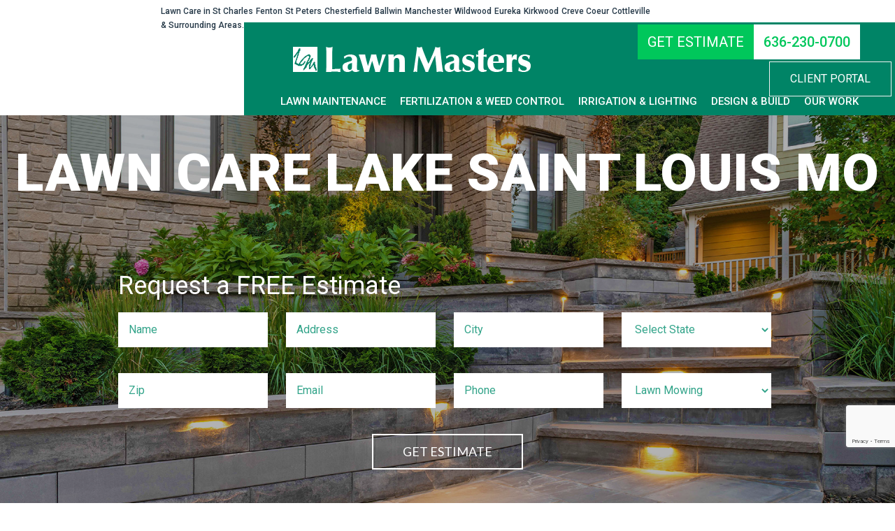

--- FILE ---
content_type: text/html; charset=UTF-8
request_url: https://www.lawnmastersstlouis.com/lawn-care-lake-saint-louis-mo/lawn-care-lake-saint-louis-mo-2/
body_size: 182072
content:
<!DOCTYPE html>
<html lang="en-US">
<head>
	<meta charset="UTF-8">
	<meta http-equiv="X-UA-Compatible" content="IE=edge" />
	<link rel="profile" href="https://gmpg.org/xfn/11">
	
            <script async src='https://obseu.bmccfortress.com/i/46c56373d65bd88e97a0a0194321359e.js' class='ct_clicktrue'></script>
            <script async src='https://www.clickcease.com/monitor/stat.js'>
            </script>
        <meta name='robots' content='index, follow, max-image-preview:large, max-snippet:-1, max-video-preview:-1' />
	<style>img:is([sizes="auto" i], [sizes^="auto," i]) { contain-intrinsic-size: 3000px 1500px }</style>
	<meta name="viewport" content="width=device-width, initial-scale=1">
	<!-- This site is optimized with the Yoast SEO plugin v26.7 - https://yoast.com/wordpress/plugins/seo/ -->
	<title>Lawn Care Lake Saint Louis MO - Lawn Masters</title>
	<link rel="canonical" href="https://www.lawnmastersstlouis.com/lawn-care-lake-saint-louis-mo/lawn-care-lake-saint-louis-mo-2/" />
	<meta property="og:locale" content="en_US" />
	<meta property="og:type" content="article" />
	<meta property="og:title" content="Lawn Care Lake Saint Louis MO - Lawn Masters" />
	<meta property="og:description" content="Lawn Care Lake Saint Louis MO" />
	<meta property="og:url" content="https://www.lawnmastersstlouis.com/lawn-care-lake-saint-louis-mo/lawn-care-lake-saint-louis-mo-2/" />
	<meta property="og:site_name" content="Lawn Masters" />
	<meta property="article:publisher" content="https://www.facebook.com/lawnmastersstlouis/" />
	<meta property="article:modified_time" content="2022-03-29T04:12:16+00:00" />
	<meta property="og:image" content="https://www.lawnmastersstlouis.com/lawn-care-lake-saint-louis-mo/lawn-care-lake-saint-louis-mo-2" />
	<meta property="og:image:width" content="842" />
	<meta property="og:image:height" content="570" />
	<meta property="og:image:type" content="image/jpeg" />
	<meta name="twitter:card" content="summary_large_image" />
	<script type="application/ld+json" class="yoast-schema-graph">{"@context":"https://schema.org","@graph":[{"@type":"WebPage","@id":"https://www.lawnmastersstlouis.com/lawn-care-lake-saint-louis-mo/lawn-care-lake-saint-louis-mo-2/","url":"https://www.lawnmastersstlouis.com/lawn-care-lake-saint-louis-mo/lawn-care-lake-saint-louis-mo-2/","name":"Lawn Care Lake Saint Louis MO - Lawn Masters","isPartOf":{"@id":"https://www.lawnmastersstlouis.com/#website"},"primaryImageOfPage":{"@id":"https://www.lawnmastersstlouis.com/lawn-care-lake-saint-louis-mo/lawn-care-lake-saint-louis-mo-2/#primaryimage"},"image":{"@id":"https://www.lawnmastersstlouis.com/lawn-care-lake-saint-louis-mo/lawn-care-lake-saint-louis-mo-2/#primaryimage"},"thumbnailUrl":"https://www.lawnmastersstlouis.com/wp-content/uploads/2017/05/Lawn-Care-Lake-Saint-Louis-MO.jpg","datePublished":"2017-05-05T19:51:00+00:00","dateModified":"2022-03-29T04:12:16+00:00","breadcrumb":{"@id":"https://www.lawnmastersstlouis.com/lawn-care-lake-saint-louis-mo/lawn-care-lake-saint-louis-mo-2/#breadcrumb"},"inLanguage":"en-US","potentialAction":[{"@type":"ReadAction","target":["https://www.lawnmastersstlouis.com/lawn-care-lake-saint-louis-mo/lawn-care-lake-saint-louis-mo-2/"]}]},{"@type":"ImageObject","inLanguage":"en-US","@id":"https://www.lawnmastersstlouis.com/lawn-care-lake-saint-louis-mo/lawn-care-lake-saint-louis-mo-2/#primaryimage","url":"https://www.lawnmastersstlouis.com/wp-content/uploads/2017/05/Lawn-Care-Lake-Saint-Louis-MO.jpg","contentUrl":"https://www.lawnmastersstlouis.com/wp-content/uploads/2017/05/Lawn-Care-Lake-Saint-Louis-MO.jpg","width":842,"height":570,"caption":"Lawn Care Lake Saint Louis MO"},{"@type":"BreadcrumbList","@id":"https://www.lawnmastersstlouis.com/lawn-care-lake-saint-louis-mo/lawn-care-lake-saint-louis-mo-2/#breadcrumb","itemListElement":[{"@type":"ListItem","position":1,"name":"Home","item":"https://www.lawnmastersstlouis.com/"},{"@type":"ListItem","position":2,"name":"Lawn Care Lake Saint Louis MO","item":"https://www.lawnmastersstlouis.com/lawn-care-lake-saint-louis-mo/"},{"@type":"ListItem","position":3,"name":"Lawn Care Lake Saint Louis MO"}]},{"@type":"WebSite","@id":"https://www.lawnmastersstlouis.com/#website","url":"https://www.lawnmastersstlouis.com/","name":"Lawn Masters","description":"Professional Landscaping Services","publisher":{"@id":"https://www.lawnmastersstlouis.com/#organization"},"potentialAction":[{"@type":"SearchAction","target":{"@type":"EntryPoint","urlTemplate":"https://www.lawnmastersstlouis.com/?s={search_term_string}"},"query-input":{"@type":"PropertyValueSpecification","valueRequired":true,"valueName":"search_term_string"}}],"inLanguage":"en-US"},{"@type":"Organization","@id":"https://www.lawnmastersstlouis.com/#organization","name":"Lawn Masters","url":"https://www.lawnmastersstlouis.com/","logo":{"@type":"ImageObject","inLanguage":"en-US","@id":"https://www.lawnmastersstlouis.com/#/schema/logo/image/","url":"https://www.lawnmastersstlouis.com/wp-content/uploads/2018/02/lawnmasters-footer-logo-1.png","contentUrl":"https://www.lawnmastersstlouis.com/wp-content/uploads/2018/02/lawnmasters-footer-logo-1.png","width":243,"height":80,"caption":"Lawn Masters"},"image":{"@id":"https://www.lawnmastersstlouis.com/#/schema/logo/image/"},"sameAs":["https://www.facebook.com/lawnmastersstlouis/"]}]}</script>
	<!-- / Yoast SEO plugin. -->


<link rel='dns-prefetch' href='//cdnjs.cloudflare.com' />
<link href='https://fonts.gstatic.com' crossorigin rel='preconnect' />
<link href='https://fonts.googleapis.com' crossorigin rel='preconnect' />
<link rel="alternate" type="application/rss+xml" title="Lawn Masters &raquo; Feed" href="https://www.lawnmastersstlouis.com/feed/" />
<link rel="alternate" type="application/rss+xml" title="Lawn Masters &raquo; Comments Feed" href="https://www.lawnmastersstlouis.com/comments/feed/" />
<link rel="alternate" type="application/rss+xml" title="Lawn Masters &raquo; Lawn Care Lake Saint Louis MO Comments Feed" href="https://www.lawnmastersstlouis.com/lawn-care-lake-saint-louis-mo/lawn-care-lake-saint-louis-mo-2/#main/feed/" />
<link rel="preload" href="https://cdnjs.cloudflare.com/ajax/libs/foundicons/3.0.0/foundation-icons.woff" as="font" type="font/woff2" crossorigin="anonymous">
		<!-- This site uses the Google Analytics by MonsterInsights plugin v9.11.1 - Using Analytics tracking - https://www.monsterinsights.com/ -->
							<script src="//www.googletagmanager.com/gtag/js?id=G-VD30293BK6"  data-cfasync="false" data-wpfc-render="false" async></script>
			<script data-cfasync="false" data-wpfc-render="false">
				var mi_version = '9.11.1';
				var mi_track_user = true;
				var mi_no_track_reason = '';
								var MonsterInsightsDefaultLocations = {"page_location":"https:\/\/www.lawnmastersstlouis.com\/lawn-care-lake-saint-louis-mo\/lawn-care-lake-saint-louis-mo-2\/"};
								if ( typeof MonsterInsightsPrivacyGuardFilter === 'function' ) {
					var MonsterInsightsLocations = (typeof MonsterInsightsExcludeQuery === 'object') ? MonsterInsightsPrivacyGuardFilter( MonsterInsightsExcludeQuery ) : MonsterInsightsPrivacyGuardFilter( MonsterInsightsDefaultLocations );
				} else {
					var MonsterInsightsLocations = (typeof MonsterInsightsExcludeQuery === 'object') ? MonsterInsightsExcludeQuery : MonsterInsightsDefaultLocations;
				}

								var disableStrs = [
										'ga-disable-G-VD30293BK6',
									];

				/* Function to detect opted out users */
				function __gtagTrackerIsOptedOut() {
					for (var index = 0; index < disableStrs.length; index++) {
						if (document.cookie.indexOf(disableStrs[index] + '=true') > -1) {
							return true;
						}
					}

					return false;
				}

				/* Disable tracking if the opt-out cookie exists. */
				if (__gtagTrackerIsOptedOut()) {
					for (var index = 0; index < disableStrs.length; index++) {
						window[disableStrs[index]] = true;
					}
				}

				/* Opt-out function */
				function __gtagTrackerOptout() {
					for (var index = 0; index < disableStrs.length; index++) {
						document.cookie = disableStrs[index] + '=true; expires=Thu, 31 Dec 2099 23:59:59 UTC; path=/';
						window[disableStrs[index]] = true;
					}
				}

				if ('undefined' === typeof gaOptout) {
					function gaOptout() {
						__gtagTrackerOptout();
					}
				}
								window.dataLayer = window.dataLayer || [];

				window.MonsterInsightsDualTracker = {
					helpers: {},
					trackers: {},
				};
				if (mi_track_user) {
					function __gtagDataLayer() {
						dataLayer.push(arguments);
					}

					function __gtagTracker(type, name, parameters) {
						if (!parameters) {
							parameters = {};
						}

						if (parameters.send_to) {
							__gtagDataLayer.apply(null, arguments);
							return;
						}

						if (type === 'event') {
														parameters.send_to = monsterinsights_frontend.v4_id;
							var hookName = name;
							if (typeof parameters['event_category'] !== 'undefined') {
								hookName = parameters['event_category'] + ':' + name;
							}

							if (typeof MonsterInsightsDualTracker.trackers[hookName] !== 'undefined') {
								MonsterInsightsDualTracker.trackers[hookName](parameters);
							} else {
								__gtagDataLayer('event', name, parameters);
							}
							
						} else {
							__gtagDataLayer.apply(null, arguments);
						}
					}

					__gtagTracker('js', new Date());
					__gtagTracker('set', {
						'developer_id.dZGIzZG': true,
											});
					if ( MonsterInsightsLocations.page_location ) {
						__gtagTracker('set', MonsterInsightsLocations);
					}
										__gtagTracker('config', 'G-VD30293BK6', {"forceSSL":"true"} );
										window.gtag = __gtagTracker;										(function () {
						/* https://developers.google.com/analytics/devguides/collection/analyticsjs/ */
						/* ga and __gaTracker compatibility shim. */
						var noopfn = function () {
							return null;
						};
						var newtracker = function () {
							return new Tracker();
						};
						var Tracker = function () {
							return null;
						};
						var p = Tracker.prototype;
						p.get = noopfn;
						p.set = noopfn;
						p.send = function () {
							var args = Array.prototype.slice.call(arguments);
							args.unshift('send');
							__gaTracker.apply(null, args);
						};
						var __gaTracker = function () {
							var len = arguments.length;
							if (len === 0) {
								return;
							}
							var f = arguments[len - 1];
							if (typeof f !== 'object' || f === null || typeof f.hitCallback !== 'function') {
								if ('send' === arguments[0]) {
									var hitConverted, hitObject = false, action;
									if ('event' === arguments[1]) {
										if ('undefined' !== typeof arguments[3]) {
											hitObject = {
												'eventAction': arguments[3],
												'eventCategory': arguments[2],
												'eventLabel': arguments[4],
												'value': arguments[5] ? arguments[5] : 1,
											}
										}
									}
									if ('pageview' === arguments[1]) {
										if ('undefined' !== typeof arguments[2]) {
											hitObject = {
												'eventAction': 'page_view',
												'page_path': arguments[2],
											}
										}
									}
									if (typeof arguments[2] === 'object') {
										hitObject = arguments[2];
									}
									if (typeof arguments[5] === 'object') {
										Object.assign(hitObject, arguments[5]);
									}
									if ('undefined' !== typeof arguments[1].hitType) {
										hitObject = arguments[1];
										if ('pageview' === hitObject.hitType) {
											hitObject.eventAction = 'page_view';
										}
									}
									if (hitObject) {
										action = 'timing' === arguments[1].hitType ? 'timing_complete' : hitObject.eventAction;
										hitConverted = mapArgs(hitObject);
										__gtagTracker('event', action, hitConverted);
									}
								}
								return;
							}

							function mapArgs(args) {
								var arg, hit = {};
								var gaMap = {
									'eventCategory': 'event_category',
									'eventAction': 'event_action',
									'eventLabel': 'event_label',
									'eventValue': 'event_value',
									'nonInteraction': 'non_interaction',
									'timingCategory': 'event_category',
									'timingVar': 'name',
									'timingValue': 'value',
									'timingLabel': 'event_label',
									'page': 'page_path',
									'location': 'page_location',
									'title': 'page_title',
									'referrer' : 'page_referrer',
								};
								for (arg in args) {
																		if (!(!args.hasOwnProperty(arg) || !gaMap.hasOwnProperty(arg))) {
										hit[gaMap[arg]] = args[arg];
									} else {
										hit[arg] = args[arg];
									}
								}
								return hit;
							}

							try {
								f.hitCallback();
							} catch (ex) {
							}
						};
						__gaTracker.create = newtracker;
						__gaTracker.getByName = newtracker;
						__gaTracker.getAll = function () {
							return [];
						};
						__gaTracker.remove = noopfn;
						__gaTracker.loaded = true;
						window['__gaTracker'] = __gaTracker;
					})();
									} else {
										console.log("");
					(function () {
						function __gtagTracker() {
							return null;
						}

						window['__gtagTracker'] = __gtagTracker;
						window['gtag'] = __gtagTracker;
					})();
									}
			</script>
							<!-- / Google Analytics by MonsterInsights -->
		<script>
window._wpemojiSettings = {"baseUrl":"https:\/\/s.w.org\/images\/core\/emoji\/16.0.1\/72x72\/","ext":".png","svgUrl":"https:\/\/s.w.org\/images\/core\/emoji\/16.0.1\/svg\/","svgExt":".svg","source":{"concatemoji":"https:\/\/www.lawnmastersstlouis.com\/wp-includes\/js\/wp-emoji-release.min.js?ver=6.8.3"}};
/*! This file is auto-generated */
!function(s,n){var o,i,e;function c(e){try{var t={supportTests:e,timestamp:(new Date).valueOf()};sessionStorage.setItem(o,JSON.stringify(t))}catch(e){}}function p(e,t,n){e.clearRect(0,0,e.canvas.width,e.canvas.height),e.fillText(t,0,0);var t=new Uint32Array(e.getImageData(0,0,e.canvas.width,e.canvas.height).data),a=(e.clearRect(0,0,e.canvas.width,e.canvas.height),e.fillText(n,0,0),new Uint32Array(e.getImageData(0,0,e.canvas.width,e.canvas.height).data));return t.every(function(e,t){return e===a[t]})}function u(e,t){e.clearRect(0,0,e.canvas.width,e.canvas.height),e.fillText(t,0,0);for(var n=e.getImageData(16,16,1,1),a=0;a<n.data.length;a++)if(0!==n.data[a])return!1;return!0}function f(e,t,n,a){switch(t){case"flag":return n(e,"\ud83c\udff3\ufe0f\u200d\u26a7\ufe0f","\ud83c\udff3\ufe0f\u200b\u26a7\ufe0f")?!1:!n(e,"\ud83c\udde8\ud83c\uddf6","\ud83c\udde8\u200b\ud83c\uddf6")&&!n(e,"\ud83c\udff4\udb40\udc67\udb40\udc62\udb40\udc65\udb40\udc6e\udb40\udc67\udb40\udc7f","\ud83c\udff4\u200b\udb40\udc67\u200b\udb40\udc62\u200b\udb40\udc65\u200b\udb40\udc6e\u200b\udb40\udc67\u200b\udb40\udc7f");case"emoji":return!a(e,"\ud83e\udedf")}return!1}function g(e,t,n,a){var r="undefined"!=typeof WorkerGlobalScope&&self instanceof WorkerGlobalScope?new OffscreenCanvas(300,150):s.createElement("canvas"),o=r.getContext("2d",{willReadFrequently:!0}),i=(o.textBaseline="top",o.font="600 32px Arial",{});return e.forEach(function(e){i[e]=t(o,e,n,a)}),i}function t(e){var t=s.createElement("script");t.src=e,t.defer=!0,s.head.appendChild(t)}"undefined"!=typeof Promise&&(o="wpEmojiSettingsSupports",i=["flag","emoji"],n.supports={everything:!0,everythingExceptFlag:!0},e=new Promise(function(e){s.addEventListener("DOMContentLoaded",e,{once:!0})}),new Promise(function(t){var n=function(){try{var e=JSON.parse(sessionStorage.getItem(o));if("object"==typeof e&&"number"==typeof e.timestamp&&(new Date).valueOf()<e.timestamp+604800&&"object"==typeof e.supportTests)return e.supportTests}catch(e){}return null}();if(!n){if("undefined"!=typeof Worker&&"undefined"!=typeof OffscreenCanvas&&"undefined"!=typeof URL&&URL.createObjectURL&&"undefined"!=typeof Blob)try{var e="postMessage("+g.toString()+"("+[JSON.stringify(i),f.toString(),p.toString(),u.toString()].join(",")+"));",a=new Blob([e],{type:"text/javascript"}),r=new Worker(URL.createObjectURL(a),{name:"wpTestEmojiSupports"});return void(r.onmessage=function(e){c(n=e.data),r.terminate(),t(n)})}catch(e){}c(n=g(i,f,p,u))}t(n)}).then(function(e){for(var t in e)n.supports[t]=e[t],n.supports.everything=n.supports.everything&&n.supports[t],"flag"!==t&&(n.supports.everythingExceptFlag=n.supports.everythingExceptFlag&&n.supports[t]);n.supports.everythingExceptFlag=n.supports.everythingExceptFlag&&!n.supports.flag,n.DOMReady=!1,n.readyCallback=function(){n.DOMReady=!0}}).then(function(){return e}).then(function(){var e;n.supports.everything||(n.readyCallback(),(e=n.source||{}).concatemoji?t(e.concatemoji):e.wpemoji&&e.twemoji&&(t(e.twemoji),t(e.wpemoji)))}))}((window,document),window._wpemojiSettings);
</script>
<link rel='stylesheet' id='generate-fonts-css' href='//fonts.googleapis.com/css?family=Roboto:100,100italic,300,300italic,regular,italic,500,500italic,700,700italic,900,900italic|Fira+Sans:100,100italic,200,200italic,300,300italic,regular,italic,500,500italic,600,600italic,700,700italic,800,800italic,900,900italic' media='all' />
<style id='wp-emoji-styles-inline-css'>

	img.wp-smiley, img.emoji {
		display: inline !important;
		border: none !important;
		box-shadow: none !important;
		height: 1em !important;
		width: 1em !important;
		margin: 0 0.07em !important;
		vertical-align: -0.1em !important;
		background: none !important;
		padding: 0 !important;
	}
</style>
<link rel='stylesheet' id='wp-block-library-css' href='https://www.lawnmastersstlouis.com/wp-includes/css/dist/block-library/style.min.css?ver=6.8.3' media='all' />
<style id='classic-theme-styles-inline-css'>
/*! This file is auto-generated */
.wp-block-button__link{color:#fff;background-color:#32373c;border-radius:9999px;box-shadow:none;text-decoration:none;padding:calc(.667em + 2px) calc(1.333em + 2px);font-size:1.125em}.wp-block-file__button{background:#32373c;color:#fff;text-decoration:none}
</style>
<style id='global-styles-inline-css'>
:root{--wp--preset--aspect-ratio--square: 1;--wp--preset--aspect-ratio--4-3: 4/3;--wp--preset--aspect-ratio--3-4: 3/4;--wp--preset--aspect-ratio--3-2: 3/2;--wp--preset--aspect-ratio--2-3: 2/3;--wp--preset--aspect-ratio--16-9: 16/9;--wp--preset--aspect-ratio--9-16: 9/16;--wp--preset--color--black: #000000;--wp--preset--color--cyan-bluish-gray: #abb8c3;--wp--preset--color--white: #ffffff;--wp--preset--color--pale-pink: #f78da7;--wp--preset--color--vivid-red: #cf2e2e;--wp--preset--color--luminous-vivid-orange: #ff6900;--wp--preset--color--luminous-vivid-amber: #fcb900;--wp--preset--color--light-green-cyan: #7bdcb5;--wp--preset--color--vivid-green-cyan: #00d084;--wp--preset--color--pale-cyan-blue: #8ed1fc;--wp--preset--color--vivid-cyan-blue: #0693e3;--wp--preset--color--vivid-purple: #9b51e0;--wp--preset--color--contrast: var(--contrast);--wp--preset--color--contrast-2: var(--contrast-2);--wp--preset--color--contrast-3: var(--contrast-3);--wp--preset--color--base: var(--base);--wp--preset--color--base-2: var(--base-2);--wp--preset--color--base-3: var(--base-3);--wp--preset--color--accent: var(--accent);--wp--preset--gradient--vivid-cyan-blue-to-vivid-purple: linear-gradient(135deg,rgba(6,147,227,1) 0%,rgb(155,81,224) 100%);--wp--preset--gradient--light-green-cyan-to-vivid-green-cyan: linear-gradient(135deg,rgb(122,220,180) 0%,rgb(0,208,130) 100%);--wp--preset--gradient--luminous-vivid-amber-to-luminous-vivid-orange: linear-gradient(135deg,rgba(252,185,0,1) 0%,rgba(255,105,0,1) 100%);--wp--preset--gradient--luminous-vivid-orange-to-vivid-red: linear-gradient(135deg,rgba(255,105,0,1) 0%,rgb(207,46,46) 100%);--wp--preset--gradient--very-light-gray-to-cyan-bluish-gray: linear-gradient(135deg,rgb(238,238,238) 0%,rgb(169,184,195) 100%);--wp--preset--gradient--cool-to-warm-spectrum: linear-gradient(135deg,rgb(74,234,220) 0%,rgb(151,120,209) 20%,rgb(207,42,186) 40%,rgb(238,44,130) 60%,rgb(251,105,98) 80%,rgb(254,248,76) 100%);--wp--preset--gradient--blush-light-purple: linear-gradient(135deg,rgb(255,206,236) 0%,rgb(152,150,240) 100%);--wp--preset--gradient--blush-bordeaux: linear-gradient(135deg,rgb(254,205,165) 0%,rgb(254,45,45) 50%,rgb(107,0,62) 100%);--wp--preset--gradient--luminous-dusk: linear-gradient(135deg,rgb(255,203,112) 0%,rgb(199,81,192) 50%,rgb(65,88,208) 100%);--wp--preset--gradient--pale-ocean: linear-gradient(135deg,rgb(255,245,203) 0%,rgb(182,227,212) 50%,rgb(51,167,181) 100%);--wp--preset--gradient--electric-grass: linear-gradient(135deg,rgb(202,248,128) 0%,rgb(113,206,126) 100%);--wp--preset--gradient--midnight: linear-gradient(135deg,rgb(2,3,129) 0%,rgb(40,116,252) 100%);--wp--preset--font-size--small: 13px;--wp--preset--font-size--medium: 20px;--wp--preset--font-size--large: 36px;--wp--preset--font-size--x-large: 42px;--wp--preset--spacing--20: 0.44rem;--wp--preset--spacing--30: 0.67rem;--wp--preset--spacing--40: 1rem;--wp--preset--spacing--50: 1.5rem;--wp--preset--spacing--60: 2.25rem;--wp--preset--spacing--70: 3.38rem;--wp--preset--spacing--80: 5.06rem;--wp--preset--shadow--natural: 6px 6px 9px rgba(0, 0, 0, 0.2);--wp--preset--shadow--deep: 12px 12px 50px rgba(0, 0, 0, 0.4);--wp--preset--shadow--sharp: 6px 6px 0px rgba(0, 0, 0, 0.2);--wp--preset--shadow--outlined: 6px 6px 0px -3px rgba(255, 255, 255, 1), 6px 6px rgba(0, 0, 0, 1);--wp--preset--shadow--crisp: 6px 6px 0px rgba(0, 0, 0, 1);}:where(.is-layout-flex){gap: 0.5em;}:where(.is-layout-grid){gap: 0.5em;}body .is-layout-flex{display: flex;}.is-layout-flex{flex-wrap: wrap;align-items: center;}.is-layout-flex > :is(*, div){margin: 0;}body .is-layout-grid{display: grid;}.is-layout-grid > :is(*, div){margin: 0;}:where(.wp-block-columns.is-layout-flex){gap: 2em;}:where(.wp-block-columns.is-layout-grid){gap: 2em;}:where(.wp-block-post-template.is-layout-flex){gap: 1.25em;}:where(.wp-block-post-template.is-layout-grid){gap: 1.25em;}.has-black-color{color: var(--wp--preset--color--black) !important;}.has-cyan-bluish-gray-color{color: var(--wp--preset--color--cyan-bluish-gray) !important;}.has-white-color{color: var(--wp--preset--color--white) !important;}.has-pale-pink-color{color: var(--wp--preset--color--pale-pink) !important;}.has-vivid-red-color{color: var(--wp--preset--color--vivid-red) !important;}.has-luminous-vivid-orange-color{color: var(--wp--preset--color--luminous-vivid-orange) !important;}.has-luminous-vivid-amber-color{color: var(--wp--preset--color--luminous-vivid-amber) !important;}.has-light-green-cyan-color{color: var(--wp--preset--color--light-green-cyan) !important;}.has-vivid-green-cyan-color{color: var(--wp--preset--color--vivid-green-cyan) !important;}.has-pale-cyan-blue-color{color: var(--wp--preset--color--pale-cyan-blue) !important;}.has-vivid-cyan-blue-color{color: var(--wp--preset--color--vivid-cyan-blue) !important;}.has-vivid-purple-color{color: var(--wp--preset--color--vivid-purple) !important;}.has-black-background-color{background-color: var(--wp--preset--color--black) !important;}.has-cyan-bluish-gray-background-color{background-color: var(--wp--preset--color--cyan-bluish-gray) !important;}.has-white-background-color{background-color: var(--wp--preset--color--white) !important;}.has-pale-pink-background-color{background-color: var(--wp--preset--color--pale-pink) !important;}.has-vivid-red-background-color{background-color: var(--wp--preset--color--vivid-red) !important;}.has-luminous-vivid-orange-background-color{background-color: var(--wp--preset--color--luminous-vivid-orange) !important;}.has-luminous-vivid-amber-background-color{background-color: var(--wp--preset--color--luminous-vivid-amber) !important;}.has-light-green-cyan-background-color{background-color: var(--wp--preset--color--light-green-cyan) !important;}.has-vivid-green-cyan-background-color{background-color: var(--wp--preset--color--vivid-green-cyan) !important;}.has-pale-cyan-blue-background-color{background-color: var(--wp--preset--color--pale-cyan-blue) !important;}.has-vivid-cyan-blue-background-color{background-color: var(--wp--preset--color--vivid-cyan-blue) !important;}.has-vivid-purple-background-color{background-color: var(--wp--preset--color--vivid-purple) !important;}.has-black-border-color{border-color: var(--wp--preset--color--black) !important;}.has-cyan-bluish-gray-border-color{border-color: var(--wp--preset--color--cyan-bluish-gray) !important;}.has-white-border-color{border-color: var(--wp--preset--color--white) !important;}.has-pale-pink-border-color{border-color: var(--wp--preset--color--pale-pink) !important;}.has-vivid-red-border-color{border-color: var(--wp--preset--color--vivid-red) !important;}.has-luminous-vivid-orange-border-color{border-color: var(--wp--preset--color--luminous-vivid-orange) !important;}.has-luminous-vivid-amber-border-color{border-color: var(--wp--preset--color--luminous-vivid-amber) !important;}.has-light-green-cyan-border-color{border-color: var(--wp--preset--color--light-green-cyan) !important;}.has-vivid-green-cyan-border-color{border-color: var(--wp--preset--color--vivid-green-cyan) !important;}.has-pale-cyan-blue-border-color{border-color: var(--wp--preset--color--pale-cyan-blue) !important;}.has-vivid-cyan-blue-border-color{border-color: var(--wp--preset--color--vivid-cyan-blue) !important;}.has-vivid-purple-border-color{border-color: var(--wp--preset--color--vivid-purple) !important;}.has-vivid-cyan-blue-to-vivid-purple-gradient-background{background: var(--wp--preset--gradient--vivid-cyan-blue-to-vivid-purple) !important;}.has-light-green-cyan-to-vivid-green-cyan-gradient-background{background: var(--wp--preset--gradient--light-green-cyan-to-vivid-green-cyan) !important;}.has-luminous-vivid-amber-to-luminous-vivid-orange-gradient-background{background: var(--wp--preset--gradient--luminous-vivid-amber-to-luminous-vivid-orange) !important;}.has-luminous-vivid-orange-to-vivid-red-gradient-background{background: var(--wp--preset--gradient--luminous-vivid-orange-to-vivid-red) !important;}.has-very-light-gray-to-cyan-bluish-gray-gradient-background{background: var(--wp--preset--gradient--very-light-gray-to-cyan-bluish-gray) !important;}.has-cool-to-warm-spectrum-gradient-background{background: var(--wp--preset--gradient--cool-to-warm-spectrum) !important;}.has-blush-light-purple-gradient-background{background: var(--wp--preset--gradient--blush-light-purple) !important;}.has-blush-bordeaux-gradient-background{background: var(--wp--preset--gradient--blush-bordeaux) !important;}.has-luminous-dusk-gradient-background{background: var(--wp--preset--gradient--luminous-dusk) !important;}.has-pale-ocean-gradient-background{background: var(--wp--preset--gradient--pale-ocean) !important;}.has-electric-grass-gradient-background{background: var(--wp--preset--gradient--electric-grass) !important;}.has-midnight-gradient-background{background: var(--wp--preset--gradient--midnight) !important;}.has-small-font-size{font-size: var(--wp--preset--font-size--small) !important;}.has-medium-font-size{font-size: var(--wp--preset--font-size--medium) !important;}.has-large-font-size{font-size: var(--wp--preset--font-size--large) !important;}.has-x-large-font-size{font-size: var(--wp--preset--font-size--x-large) !important;}
:where(.wp-block-post-template.is-layout-flex){gap: 1.25em;}:where(.wp-block-post-template.is-layout-grid){gap: 1.25em;}
:where(.wp-block-columns.is-layout-flex){gap: 2em;}:where(.wp-block-columns.is-layout-grid){gap: 2em;}
:root :where(.wp-block-pullquote){font-size: 1.5em;line-height: 1.6;}
</style>
<link rel='stylesheet' id='bbhf-style-css' href='https://www.lawnmastersstlouis.com/wp-content/plugins/bb-header-footer/assets/css/bb-header-footer.css?ver=1.2.5' media='all' />
<link rel='stylesheet' id='foundation-icons-css' href='https://cdnjs.cloudflare.com/ajax/libs/foundicons/3.0.0/foundation-icons.css?ver=2.10.0.5' media='all' />
<link rel='stylesheet' id='ultimate-icons-css' href='https://www.lawnmastersstlouis.com/wp-content/uploads/bb-plugin/icons/ultimate-icons/style.css?ver=2.10.0.5' media='all' />
<link rel='stylesheet' id='font-awesome-5-css' href='https://www.lawnmastersstlouis.com/wp-content/plugins/bb-plugin/fonts/fontawesome/5.15.4/css/all.min.css?ver=2.10.0.5' media='all' />
<link rel='stylesheet' id='fl-builder-layout-167-css' href='https://www.lawnmastersstlouis.com/wp-content/uploads/bb-plugin/cache/167-layout.css?ver=a4c2ca7214bae5e3a2d71099c3523e75' media='all' />
<link rel='stylesheet' id='generate-style-grid-css' href='https://www.lawnmastersstlouis.com/wp-content/themes/generatepress/assets/css/unsemantic-grid.min.css?ver=3.6.0' media='all' />
<link rel='stylesheet' id='generate-style-css' href='https://www.lawnmastersstlouis.com/wp-content/themes/generatepress/assets/css/style.min.css?ver=3.6.0' media='all' />
<style id='generate-style-inline-css'>
body{background-color:#ffffff;color:#3a3a3a;}a{color:#008466;}a:visited{color:#008466;}a:hover, a:focus, a:active{color:#00a07b;}body .grid-container{max-width:1170px;}.wp-block-group__inner-container{max-width:1170px;margin-left:auto;margin-right:auto;}.generate-back-to-top{font-size:20px;border-radius:3px;position:fixed;bottom:30px;right:30px;line-height:40px;width:40px;text-align:center;z-index:10;transition:opacity 300ms ease-in-out;opacity:0.1;transform:translateY(1000px);}.generate-back-to-top__show{opacity:1;transform:translateY(0);}:root{--contrast:#222222;--contrast-2:#575760;--contrast-3:#b2b2be;--base:#f0f0f0;--base-2:#f7f8f9;--base-3:#ffffff;--accent:#008466;}:root .has-contrast-color{color:var(--contrast);}:root .has-contrast-background-color{background-color:var(--contrast);}:root .has-contrast-2-color{color:var(--contrast-2);}:root .has-contrast-2-background-color{background-color:var(--contrast-2);}:root .has-contrast-3-color{color:var(--contrast-3);}:root .has-contrast-3-background-color{background-color:var(--contrast-3);}:root .has-base-color{color:var(--base);}:root .has-base-background-color{background-color:var(--base);}:root .has-base-2-color{color:var(--base-2);}:root .has-base-2-background-color{background-color:var(--base-2);}:root .has-base-3-color{color:var(--base-3);}:root .has-base-3-background-color{background-color:var(--base-3);}:root .has-accent-color{color:var(--accent);}:root .has-accent-background-color{background-color:var(--accent);}body, button, input, select, textarea{font-family:"Roboto", sans-serif;font-size:18px;}body{line-height:1.5;}.entry-content > [class*="wp-block-"]:not(:last-child):not(.wp-block-heading){margin-bottom:1.5em;}.main-title{font-size:32px;}.site-description{font-size:16px;}.main-navigation a, .menu-toggle{font-family:"Fira Sans", sans-serif;font-weight:bold;font-size:14px;}.main-navigation .main-nav ul ul li a{font-size:13px;}.sidebar .widget, .footer-widgets .widget{font-size:17px;}button:not(.menu-toggle),html input[type="button"],input[type="reset"],input[type="submit"],.button,.wp-block-button .wp-block-button__link{font-family:"Fira Sans", sans-serif;font-weight:bold;text-transform:uppercase;font-size:22px;}h1{font-family:"Roboto", sans-serif;font-weight:900;text-transform:uppercase;line-height:1.1em;margin-bottom:42px;}h2{font-weight:900;text-transform:uppercase;font-size:32px;line-height:1.1em;}h3{font-weight:bold;text-transform:uppercase;font-size:28px;line-height:1.1em;}h4{font-size:22px;line-height:1.2em;}h5{font-size:inherit;}.site-info{font-family:"Roboto", sans-serif;font-weight:300;font-size:18px;}@media (max-width:768px){h1{font-size:30px;}h2{font-size:25px;}}.top-bar{background-color:#636363;color:#ffffff;}.top-bar a{color:#ffffff;}.top-bar a:hover{color:#303030;}.site-header{background-color:#ffffff;color:#3a3a3a;}.site-header a{color:#3a3a3a;}.main-title a,.main-title a:hover{color:#222222;}.site-description{color:#757575;}.main-navigation,.main-navigation ul ul{background-color:#222222;}.main-navigation .main-nav ul li a, .main-navigation .menu-toggle, .main-navigation .menu-bar-items{color:#ffffff;}.main-navigation .main-nav ul li:not([class*="current-menu-"]):hover > a, .main-navigation .main-nav ul li:not([class*="current-menu-"]):focus > a, .main-navigation .main-nav ul li.sfHover:not([class*="current-menu-"]) > a, .main-navigation .menu-bar-item:hover > a, .main-navigation .menu-bar-item.sfHover > a{color:#ffffff;background-color:#3f3f3f;}button.menu-toggle:hover,button.menu-toggle:focus,.main-navigation .mobile-bar-items a,.main-navigation .mobile-bar-items a:hover,.main-navigation .mobile-bar-items a:focus{color:#ffffff;}.main-navigation .main-nav ul li[class*="current-menu-"] > a{color:#ffffff;background-color:#3f3f3f;}.navigation-search input[type="search"],.navigation-search input[type="search"]:active, .navigation-search input[type="search"]:focus, .main-navigation .main-nav ul li.search-item.active > a, .main-navigation .menu-bar-items .search-item.active > a{color:#ffffff;background-color:#3f3f3f;}.main-navigation ul ul{background-color:#3f3f3f;}.main-navigation .main-nav ul ul li a{color:#ffffff;}.main-navigation .main-nav ul ul li:not([class*="current-menu-"]):hover > a,.main-navigation .main-nav ul ul li:not([class*="current-menu-"]):focus > a, .main-navigation .main-nav ul ul li.sfHover:not([class*="current-menu-"]) > a{color:#ffffff;background-color:#4f4f4f;}.main-navigation .main-nav ul ul li[class*="current-menu-"] > a{color:#ffffff;background-color:#4f4f4f;}.separate-containers .inside-article, .separate-containers .comments-area, .separate-containers .page-header, .one-container .container, .separate-containers .paging-navigation, .inside-page-header{color:#333333;background-color:#ffffff;}.inside-article a,.paging-navigation a,.comments-area a,.page-header a{color:#008466;}.inside-article a:hover,.paging-navigation a:hover,.comments-area a:hover,.page-header a:hover{color:#009d78;}.entry-header h1,.page-header h1{color:#3f3f3f;}.entry-title a{color:#008466;}.entry-title a:hover{color:#009472;}.entry-meta{color:#595959;}.entry-meta a{color:#595959;}.entry-meta a:hover{color:#009d78;}h1{color:#008466;}h2{color:#333333;}h3{color:#333333;}h4{color:#333333;}h5{color:#333333;}h6{color:#333333;}.sidebar .widget{background-color:#ffffff;}.sidebar .widget .widget-title{color:#000000;}.footer-widgets{background-color:#ffffff;}.footer-widgets .widget-title{color:#000000;}.site-info{color:#5b6770;background-color:#f6f6f6;}.site-info a{color:#ffffff;}.site-info a:hover{color:#606060;}.footer-bar .widget_nav_menu .current-menu-item a{color:#606060;}input[type="text"],input[type="email"],input[type="url"],input[type="password"],input[type="search"],input[type="tel"],input[type="number"],textarea,select{color:#008466;background-color:#fafafa;border-color:#cccccc;}input[type="text"]:focus,input[type="email"]:focus,input[type="url"]:focus,input[type="password"]:focus,input[type="search"]:focus,input[type="tel"]:focus,input[type="number"]:focus,textarea:focus,select:focus{color:#008466;background-color:#ffffff;border-color:#bfbfbf;}button,html input[type="button"],input[type="reset"],input[type="submit"],a.button,a.wp-block-button__link:not(.has-background){color:#ffffff;background-color:#008466;}button:hover,html input[type="button"]:hover,input[type="reset"]:hover,input[type="submit"]:hover,a.button:hover,button:focus,html input[type="button"]:focus,input[type="reset"]:focus,input[type="submit"]:focus,a.button:focus,a.wp-block-button__link:not(.has-background):active,a.wp-block-button__link:not(.has-background):focus,a.wp-block-button__link:not(.has-background):hover{color:#ffffff;background-color:#009f7a;}a.generate-back-to-top{background-color:rgba(0,133,102,0.46);color:#ffffff;}a.generate-back-to-top:hover,a.generate-back-to-top:focus{background-color:#008466;color:#ffffff;}:root{--gp-search-modal-bg-color:var(--base-3);--gp-search-modal-text-color:var(--contrast);--gp-search-modal-overlay-bg-color:rgba(0,0,0,0.2);}@media (max-width: 768px){.main-navigation .menu-bar-item:hover > a, .main-navigation .menu-bar-item.sfHover > a{background:none;color:#ffffff;}}.inside-top-bar{padding:10px;}.inside-header{padding:40px;}.site-main .wp-block-group__inner-container{padding:40px;}.entry-content .alignwide, body:not(.no-sidebar) .entry-content .alignfull{margin-left:-40px;width:calc(100% + 80px);max-width:calc(100% + 80px);}.rtl .menu-item-has-children .dropdown-menu-toggle{padding-left:20px;}.rtl .main-navigation .main-nav ul li.menu-item-has-children > a{padding-right:20px;}.site-info{padding:20px;}@media (max-width:768px){.separate-containers .inside-article, .separate-containers .comments-area, .separate-containers .page-header, .separate-containers .paging-navigation, .one-container .site-content, .inside-page-header{padding:30px;}.site-main .wp-block-group__inner-container{padding:30px;}.site-info{padding-right:10px;padding-left:10px;}.entry-content .alignwide, body:not(.no-sidebar) .entry-content .alignfull{margin-left:-30px;width:calc(100% + 60px);max-width:calc(100% + 60px);}}.one-container .sidebar .widget{padding:0px;}/* End cached CSS */@media (max-width: 768px){.main-navigation .menu-toggle,.main-navigation .mobile-bar-items,.sidebar-nav-mobile:not(#sticky-placeholder){display:block;}.main-navigation ul,.gen-sidebar-nav{display:none;}[class*="nav-float-"] .site-header .inside-header > *{float:none;clear:both;}}
</style>
<link rel='stylesheet' id='generate-mobile-style-css' href='https://www.lawnmastersstlouis.com/wp-content/themes/generatepress/assets/css/mobile.min.css?ver=3.6.0' media='all' />
<link rel='stylesheet' id='generate-font-icons-css' href='https://www.lawnmastersstlouis.com/wp-content/themes/generatepress/assets/css/components/font-icons.min.css?ver=3.6.0' media='all' />
<link rel='stylesheet' id='generate-child-css' href='https://www.lawnmastersstlouis.com/wp-content/themes/lawnmasters/style.css?ver=1739436028' media='all' />
<link rel='stylesheet' id='slb_core-css' href='https://www.lawnmastersstlouis.com/wp-content/plugins/simple-lightbox/client/css/app.css?ver=2.9.4' media='all' />
<link rel='stylesheet' id='fl-builder-google-fonts-c409833b26fb898279ec8705d9eb24d8-css' href='//fonts.googleapis.com/css?family=Roboto%3A400%2C500&#038;ver=6.8.3' media='all' />
<script src="https://www.lawnmastersstlouis.com/wp-includes/js/jquery/jquery.min.js?ver=3.7.1" id="jquery-core-js"></script>
<script src="https://www.lawnmastersstlouis.com/wp-includes/js/jquery/jquery-migrate.min.js?ver=3.4.1" id="jquery-migrate-js"></script>
<script id="clickceaseFrontEnd-js-extra">
var ajax_obj = {"cc_nonce":"1b44d5c513","ajax_url":"https:\/\/www.lawnmastersstlouis.com\/wp-admin\/admin-ajax.php","ajax_action":"validate_clickcease_response"};
</script>
<script src="https://www.lawnmastersstlouis.com/wp-content/plugins/clickcease-click-fraud-protection/includes/assets/js/front-end.js?ver=1.0" id="clickceaseFrontEnd-js"></script>
<script src="https://www.lawnmastersstlouis.com/wp-content/plugins/google-analytics-for-wordpress/assets/js/frontend-gtag.min.js?ver=9.11.1" id="monsterinsights-frontend-script-js" async data-wp-strategy="async"></script>
<script data-cfasync="false" data-wpfc-render="false" id='monsterinsights-frontend-script-js-extra'>var monsterinsights_frontend = {"js_events_tracking":"true","download_extensions":"doc,pdf,ppt,zip,xls,docx,pptx,xlsx","inbound_paths":"[]","home_url":"https:\/\/www.lawnmastersstlouis.com","hash_tracking":"false","v4_id":"G-VD30293BK6"};</script>
<script src="https://www.lawnmastersstlouis.com/wp-content/themes/lawnmasters/js/p2-scripts.js?ver=6.8.3" id="custom-script-js"></script>
<link rel="https://api.w.org/" href="https://www.lawnmastersstlouis.com/wp-json/" /><link rel="alternate" title="JSON" type="application/json" href="https://www.lawnmastersstlouis.com/wp-json/wp/v2/media/1456" /><link rel="EditURI" type="application/rsd+xml" title="RSD" href="https://www.lawnmastersstlouis.com/xmlrpc.php?rsd" />
<meta name="generator" content="WordPress 6.8.3" />
<link rel='shortlink' href='https://www.lawnmastersstlouis.com/?p=1456' />
<link rel="alternate" title="oEmbed (JSON)" type="application/json+oembed" href="https://www.lawnmastersstlouis.com/wp-json/oembed/1.0/embed?url=https%3A%2F%2Fwww.lawnmastersstlouis.com%2Flawn-care-lake-saint-louis-mo%2Flawn-care-lake-saint-louis-mo-2%2F%23main" />
<link rel="alternate" title="oEmbed (XML)" type="text/xml+oembed" href="https://www.lawnmastersstlouis.com/wp-json/oembed/1.0/embed?url=https%3A%2F%2Fwww.lawnmastersstlouis.com%2Flawn-care-lake-saint-louis-mo%2Flawn-care-lake-saint-louis-mo-2%2F%23main&#038;format=xml" />

<!--BEGIN: TRACKING CODE MANAGER (v2.5.0) BY INTELLYWP.COM IN HEAD//-->
<!-- Global site tag (gtag.js) - Google Ads -->
<script async src="https://www.googletagmanager.com/gtag/js?id=AW-859212764"></script>
<script>
  window.dataLayer = window.dataLayer || [];
  function gtag(){dataLayer.push(arguments);}
  gtag('js', new Date());

  gtag('config', 'AW-859212764');
</script>
<!--END: https://wordpress.org/plugins/tracking-code-manager IN HEAD//--><link rel="icon" href="https://www.lawnmastersstlouis.com/wp-content/uploads/2022/03/LawnMasters-Favicon-Source.jpg" sizes="32x32" />
<link rel="icon" href="https://www.lawnmastersstlouis.com/wp-content/uploads/2022/03/LawnMasters-Favicon-Source.jpg" sizes="192x192" />
<link rel="apple-touch-icon" href="https://www.lawnmastersstlouis.com/wp-content/uploads/2022/03/LawnMasters-Favicon-Source.jpg" />
<meta name="msapplication-TileImage" content="https://www.lawnmastersstlouis.com/wp-content/uploads/2022/03/LawnMasters-Favicon-Source.jpg" />
    <script src="https://www.google.com/recaptcha/api.js?" async defer></script>
</head>

<body class="attachment wp-singular attachment-template-default attachmentid-1456 attachment-jpeg wp-embed-responsive wp-theme-generatepress wp-child-theme-lawnmasters fl-builder-2-10-0-5 fl-no-js post-image-aligned-center sticky-menu-fade dhf-header bhf-sticky-header dhf-template-generatepress dhf-stylesheet-lawnmasters no-sidebar nav-below-header one-container fluid-header active-footer-widgets-0 header-aligned-left dropdown-hover" itemtype="https://schema.org/Blog" itemscope>
    <div id="seo-menu-extender">
    	<div id="seo-menu-wrapper">
            <div id="seo-title">Lawn Care in&nbsp;</div>
            <div class="menu-seo-menu-container"><ul id="menu-seo-menu" class="menu"><li id="menu-item-1573" class="menu-item menu-item-type-post_type menu-item-object-page menu-item-has-children menu-item-1573"><a href="https://www.lawnmastersstlouis.com/lawn-care-st-charles-mo/" title="Lawn Care St Charles MO">St Charles</a>
<ul class="sub-menu">
	<li id="menu-item-1566" class="menu-item menu-item-type-post_type menu-item-object-page menu-item-1566"><a href="https://www.lawnmastersstlouis.com/lawn-care-st-charles-mo/" title="Lawn Care St Charles MO">Lawn Care</a></li>
	<li id="menu-item-1567" class="menu-item menu-item-type-post_type menu-item-object-page menu-item-1567"><a href="https://www.lawnmastersstlouis.com/landscaping-st-charles-mo/" title="Landscaping St Charles MO">Landscaping</a></li>
	<li id="menu-item-1565" class="menu-item menu-item-type-post_type menu-item-object-page menu-item-1565"><a href="https://www.lawnmastersstlouis.com/lawn-treatments-in-st-charles-mo/" title="Lawn Treatments in St Charles MO">Lawn Treatments</a></li>
	<li id="menu-item-1568" class="menu-item menu-item-type-post_type menu-item-object-page menu-item-1568"><a href="https://www.lawnmastersstlouis.com/irrigation-sprinkler-repair-in-st-charles-mo/" title="Irrigation &#038; Sprinkler Repair in St Charles, MO">Irrigation &#038; Sprinkler Repair</a></li>
</ul>
</li>
<li id="menu-item-1574" class="menu-item menu-item-type-post_type menu-item-object-page menu-item-has-children menu-item-1574"><a href="https://www.lawnmastersstlouis.com/lawn-care-fenton-mo/" title="Lawn Care Fenton MO">Fenton</a>
<ul class="sub-menu">
	<li id="menu-item-1570" class="menu-item menu-item-type-post_type menu-item-object-page menu-item-1570"><a href="https://www.lawnmastersstlouis.com/lawn-care-fenton-mo/" title="Lawn Care Fenton MO">Lawn Care</a></li>
	<li id="menu-item-1571" class="menu-item menu-item-type-post_type menu-item-object-page menu-item-1571"><a href="https://www.lawnmastersstlouis.com/landscaping-in-fenton-mo/" title="Landscaping in Fenton MO">Landscaping</a></li>
	<li id="menu-item-1569" class="menu-item menu-item-type-post_type menu-item-object-page menu-item-1569"><a href="https://www.lawnmastersstlouis.com/lawn-treatments-in-fenton-mo/" title="Lawn Treatments in Fenton MO">Lawn Treatments</a></li>
	<li id="menu-item-1572" class="menu-item menu-item-type-post_type menu-item-object-page menu-item-1572"><a href="https://www.lawnmastersstlouis.com/irrigation-sprinkler-repair-in-fenton-mo/" title="Irrigation &#038; Sprinkler Repair in Fenton, MO">Irrigation &#038; Sprinkler Repair</a></li>
</ul>
</li>
<li id="menu-item-1575" class="menu-item menu-item-type-post_type menu-item-object-page menu-item-has-children menu-item-1575"><a href="https://www.lawnmastersstlouis.com/lawn-care-st-peters-mo/" title="Lawn Care St Peters MO">St Peters</a>
<ul class="sub-menu">
	<li id="menu-item-1577" class="menu-item menu-item-type-post_type menu-item-object-page menu-item-1577"><a href="https://www.lawnmastersstlouis.com/lawn-care-st-peters-mo/" title="Lawn Care St Peters MO">Lawn Care</a></li>
	<li id="menu-item-1578" class="menu-item menu-item-type-post_type menu-item-object-page menu-item-1578"><a href="https://www.lawnmastersstlouis.com/landscaping-in-st-peters/" title="Landscaping in St Peters MO">Landscaping</a></li>
	<li id="menu-item-1576" class="menu-item menu-item-type-post_type menu-item-object-page menu-item-1576"><a href="https://www.lawnmastersstlouis.com/lawn-treatments-in-st-peters-mo/" title="Lawn Treatments in St Peters MO">Lawn Treatments</a></li>
	<li id="menu-item-1579" class="menu-item menu-item-type-post_type menu-item-object-page menu-item-1579"><a href="https://www.lawnmastersstlouis.com/irrigation-sprinkler-repair-in-st-peters-mo/" title="Irrigation &#038; Sprinkler Repair in St Peters, MO">Irrigation &#038; Sprinkler Repair</a></li>
</ul>
</li>
<li id="menu-item-1580" class="menu-item menu-item-type-post_type menu-item-object-page menu-item-has-children menu-item-1580"><a href="https://www.lawnmastersstlouis.com/lawn-care-chesterfield-mo/" title="Lawn Care Chesterfield MO">Chesterfield</a>
<ul class="sub-menu">
	<li id="menu-item-1582" class="menu-item menu-item-type-post_type menu-item-object-page menu-item-1582"><a href="https://www.lawnmastersstlouis.com/lawn-care-chesterfield-mo/" title="Lawn Care Chesterfield MO">Lawn Care</a></li>
	<li id="menu-item-1583" class="menu-item menu-item-type-post_type menu-item-object-page menu-item-1583"><a href="https://www.lawnmastersstlouis.com/landscaping-chesterfield-mo/" title="Landscaping Chesterfield MO">Landscaping</a></li>
	<li id="menu-item-1581" class="menu-item menu-item-type-post_type menu-item-object-page menu-item-1581"><a href="https://www.lawnmastersstlouis.com/lawn-treatments-in-chesterfield-mo/" title="Lawn Treatments in Chesterfield MO">Lawn Treatments</a></li>
	<li id="menu-item-1584" class="menu-item menu-item-type-post_type menu-item-object-page menu-item-1584"><a href="https://www.lawnmastersstlouis.com/irrigation-sprinkler-repair-in-chesterfield-mo/" title="Irrigation &#038; Sprinkler Repair in Chesterfield, MO">Irrigation &#038; Sprinkler Repair</a></li>
</ul>
</li>
<li id="menu-item-1714" class="menu-item menu-item-type-post_type menu-item-object-page menu-item-has-children menu-item-1714"><a href="https://www.lawnmastersstlouis.com/lawn-care-ballwin-mo/" title="Lawn Care Ballwin MO">Ballwin</a>
<ul class="sub-menu">
	<li id="menu-item-1716" class="menu-item menu-item-type-post_type menu-item-object-page menu-item-1716"><a href="https://www.lawnmastersstlouis.com/lawn-care-ballwin-mo/" title="Lawn Care Ballwin MO">Lawn Care</a></li>
	<li id="menu-item-1717" class="menu-item menu-item-type-post_type menu-item-object-page menu-item-1717"><a href="https://www.lawnmastersstlouis.com/landscaping-in-ballwin-mo/" title="Landscaping in Ballwin MO">Landscaping</a></li>
	<li id="menu-item-1715" class="menu-item menu-item-type-post_type menu-item-object-page menu-item-1715"><a href="https://www.lawnmastersstlouis.com/lawn-treatments-in-ballwin-mo/" title="Lawn Treatments in Ballwin MO">Lawn Treatments</a></li>
	<li id="menu-item-1718" class="menu-item menu-item-type-post_type menu-item-object-page menu-item-1718"><a href="https://www.lawnmastersstlouis.com/irrigation-sprinkler-repair-in-ballwin-mo/" title="Irrigation &#038; Sprinkler Repair in Ballwin, MO">Irrigation &#038; Sprinkler Repair</a></li>
</ul>
</li>
<li id="menu-item-1720" class="menu-item menu-item-type-post_type menu-item-object-page menu-item-has-children menu-item-1720"><a href="https://www.lawnmastersstlouis.com/lawn-care-manchester-mo/" title="Lawn Care Manchester MO">Manchester</a>
<ul class="sub-menu">
	<li id="menu-item-1723" class="menu-item menu-item-type-post_type menu-item-object-page menu-item-1723"><a href="https://www.lawnmastersstlouis.com/lawn-care-manchester-mo/" title="Lawn Care Manchester MO">Lawn Care</a></li>
	<li id="menu-item-1721" class="menu-item menu-item-type-post_type menu-item-object-page menu-item-1721"><a href="https://www.lawnmastersstlouis.com/landscaping-in-manchester-mo/" title="Landscaping in Manchester MO">Landscaping</a></li>
	<li id="menu-item-1719" class="menu-item menu-item-type-post_type menu-item-object-page menu-item-1719"><a href="https://www.lawnmastersstlouis.com/lawn-treatments-in-manchester-mo/" title="Lawn Treatments in Manchester MO">Lawn Treatments</a></li>
	<li id="menu-item-1722" class="menu-item menu-item-type-post_type menu-item-object-page menu-item-1722"><a href="https://www.lawnmastersstlouis.com/irrigation-sprinkler-repair-in-manchester-mo/" title="Irrigation &#038; Sprinkler Repair in Manchester, MO">Irrigation &#038; Sprinkler Repair</a></li>
</ul>
</li>
<li id="menu-item-1725" class="menu-item menu-item-type-post_type menu-item-object-page menu-item-has-children menu-item-1725"><a href="https://www.lawnmastersstlouis.com/lawn-care-wildwood-mo/" title="Lawn Care Wildwood MO">Wildwood</a>
<ul class="sub-menu">
	<li id="menu-item-1728" class="menu-item menu-item-type-post_type menu-item-object-page menu-item-1728"><a href="https://www.lawnmastersstlouis.com/lawn-care-wildwood-mo/" title="Lawn Care Wildwood MO">Lawn Care</a></li>
	<li id="menu-item-1726" class="menu-item menu-item-type-post_type menu-item-object-page menu-item-1726"><a href="https://www.lawnmastersstlouis.com/landscaping-in-wildwood-mo/" title="Landscaping in Wildwood MO">Landscaping</a></li>
	<li id="menu-item-1724" class="menu-item menu-item-type-post_type menu-item-object-page menu-item-1724"><a href="https://www.lawnmastersstlouis.com/lawn-treatments-in-wildwood-mo/" title="Lawn Treatments in Wildwood MO">Lawn Treatments</a></li>
	<li id="menu-item-1727" class="menu-item menu-item-type-post_type menu-item-object-page menu-item-1727"><a href="https://www.lawnmastersstlouis.com/irrigation-sprinkler-repair-in-wildwood-mo/" title="Irrigation &#038; Sprinkler Repair in Wildwood, MO">Irrigation &#038; Sprinkler Repair</a></li>
</ul>
</li>
<li id="menu-item-1730" class="menu-item menu-item-type-post_type menu-item-object-page menu-item-has-children menu-item-1730"><a href="https://www.lawnmastersstlouis.com/lawn-care-eureka-mo/" title="Lawn Care Eureka MO">Eureka</a>
<ul class="sub-menu">
	<li id="menu-item-1733" class="menu-item menu-item-type-post_type menu-item-object-page menu-item-1733"><a href="https://www.lawnmastersstlouis.com/lawn-care-eureka-mo/" title="Lawn Care Eureka MO">Lawn Care</a></li>
	<li id="menu-item-1731" class="menu-item menu-item-type-post_type menu-item-object-page menu-item-1731"><a href="https://www.lawnmastersstlouis.com/landscaping-in-eureka-mo/" title="Landscaping in Eureka MO">Landscaping</a></li>
	<li id="menu-item-1729" class="menu-item menu-item-type-post_type menu-item-object-page menu-item-1729"><a href="https://www.lawnmastersstlouis.com/lawn-treatments-in-eureka-mo/" title="Lawn Treatments in Eureka MO">Lawn Treatments</a></li>
	<li id="menu-item-1732" class="menu-item menu-item-type-post_type menu-item-object-page menu-item-1732"><a href="https://www.lawnmastersstlouis.com/irrigation-sprinkler-repair-in-eureka-mo/" title="Irrigation &#038; Sprinkler Repair in Eureka, MO">Irrigation &#038; Sprinkler Repair</a></li>
</ul>
</li>
<li id="menu-item-1735" class="menu-item menu-item-type-post_type menu-item-object-page menu-item-has-children menu-item-1735"><a href="https://www.lawnmastersstlouis.com/lawn-care-kirkwood-mo/" title="Lawn Care Kirkwood MO">Kirkwood</a>
<ul class="sub-menu">
	<li id="menu-item-1738" class="menu-item menu-item-type-post_type menu-item-object-page menu-item-1738"><a href="https://www.lawnmastersstlouis.com/lawn-care-kirkwood-mo/" title="Lawn Care Kirkwood MO">Lawn Care</a></li>
	<li id="menu-item-1736" class="menu-item menu-item-type-post_type menu-item-object-page menu-item-1736"><a href="https://www.lawnmastersstlouis.com/landscaping-in-kirkwood-mo/" title="Landscaping in Kirkwood MO">Landscaping</a></li>
	<li id="menu-item-1734" class="menu-item menu-item-type-post_type menu-item-object-page menu-item-1734"><a href="https://www.lawnmastersstlouis.com/lawn-treatments-in-kirkwood-mo/" title="Lawn Treatments in Kirkwood MO">Lawn Treatments</a></li>
	<li id="menu-item-1737" class="menu-item menu-item-type-post_type menu-item-object-page menu-item-1737"><a href="https://www.lawnmastersstlouis.com/irrigation-sprinkler-repair-in-kirkwood-mo/" title="Irrigation &#038; Sprinkler Repair in Kirkwood, MO">Irrigation &#038; Sprinkler Repair</a></li>
</ul>
</li>
<li id="menu-item-1740" class="menu-item menu-item-type-post_type menu-item-object-page menu-item-has-children menu-item-1740"><a href="https://www.lawnmastersstlouis.com/lawn-care-creve-coeur-mo/" title="Lawn Care Creve Coeur MO">Creve Coeur</a>
<ul class="sub-menu">
	<li id="menu-item-1743" class="menu-item menu-item-type-post_type menu-item-object-page menu-item-1743"><a href="https://www.lawnmastersstlouis.com/lawn-care-creve-coeur-mo/" title="Lawn Care Creve Coeur MO">Lawn Care</a></li>
	<li id="menu-item-1741" class="menu-item menu-item-type-post_type menu-item-object-page menu-item-1741"><a href="https://www.lawnmastersstlouis.com/landscaping-in-creve-coeur-mo/" title="Landscaping in Creve Coeur MO">Landscaping</a></li>
	<li id="menu-item-1739" class="menu-item menu-item-type-post_type menu-item-object-page menu-item-1739"><a href="https://www.lawnmastersstlouis.com/lawn-treatments-in-creve-coeur-mo/" title="Lawn Treatments in Creve Coeur MO">Lawn Treatments</a></li>
	<li id="menu-item-1742" class="menu-item menu-item-type-post_type menu-item-object-page menu-item-1742"><a href="https://www.lawnmastersstlouis.com/irrigation-sprinkler-repair-in-creve-coeur-mo/" title="Irrigation &#038; Sprinkler Repair in Creve Coeur, MO">Irrigation &#038; Sprinkler Repair</a></li>
</ul>
</li>
<li id="menu-item-1745" class="menu-item menu-item-type-post_type menu-item-object-page menu-item-has-children menu-item-1745"><a href="https://www.lawnmastersstlouis.com/lawn-care-cottleville-mo/" title="Lawn Care Cottleville MO">Cottleville</a>
<ul class="sub-menu">
	<li id="menu-item-1748" class="menu-item menu-item-type-post_type menu-item-object-page menu-item-1748"><a href="https://www.lawnmastersstlouis.com/lawn-care-cottleville-mo/" title="Lawn Care Cottleville MO">Lawn Care</a></li>
	<li id="menu-item-1746" class="menu-item menu-item-type-post_type menu-item-object-page menu-item-1746"><a href="https://www.lawnmastersstlouis.com/landscaping-in-cottleville-mo/" title="Landscaping in Cottleville MO">Landscaping</a></li>
	<li id="menu-item-1744" class="menu-item menu-item-type-post_type menu-item-object-page menu-item-1744"><a href="https://www.lawnmastersstlouis.com/lawn-treatments-in-cottleville-mo/" title="Lawn Treatments in Cottleville MO">Lawn Treatments</a></li>
	<li id="menu-item-1747" class="menu-item menu-item-type-post_type menu-item-object-page menu-item-1747"><a href="https://www.lawnmastersstlouis.com/irrigation-sprinkler-repair-in-cottleville-mo/" title="Irrigation &#038; Sprinkler Repair in Cottleville, MO">Irrigation &#038; Sprinkler Repair</a></li>
</ul>
</li>
</ul></div> 
            <div class="seo-extra"> & Surrounding Areas.</div>
        </div>
    </div>
	<a class="screen-reader-text skip-link" href="#content" title="Skip to content">Skip to content</a>			<header id="masthead" itemscope="itemscope" itemtype="http://schema.org/WPHeader">
				<p class="main-title bhf-hidden" itemprop="headline"><a href="https://www.lawnmastersstlouis.com" title="Lawn Masters" rel="home">Lawn Masters</a></p>
				<div class="bhf-fixed-header"><div class="fl-builder-content fl-builder-content-167 fl-builder-template fl-builder-row-template fl-builder-global-templates-locked" data-post-id="167" itemscope="itemscope" data-type="header" itemtype="http://schema.org/WPHeader"><div id="lm-header" class="fl-row fl-row-full-width fl-row-bg-color fl-node-5a7442fa20cf7 fl-row-custom-height fl-row-align-center fixed" data-node="5a7442fa20cf7">
	<div class="fl-row-content-wrap">
								<div class="fl-row-content fl-row-full-width fl-node-content">
		
<div class="fl-col-group fl-node-5vspjl6dfy3r fl-col-group-equal-height fl-col-group-align-center" data-node="5vspjl6dfy3r">
			<div class="fl-col fl-node-wjt1dmx5el3c fl-col-bg-color fl-col-small p2-header-logo-column" data-node="wjt1dmx5el3c">
	<div class="fl-col-content fl-node-content"><div class="fl-module fl-module-photo fl-node-zklbwc4sd70p p2-header-logo" data-node="zklbwc4sd70p">
	<div class="fl-module-content fl-node-content">
		<div role="figure" class="fl-photo fl-photo-align-left" itemscope itemtype="https://schema.org/ImageObject">
	<div class="fl-photo-content fl-photo-img-png">
				<a href="/" target="_self" itemprop="url">
				<img decoding="async" class="fl-photo-img wp-image-1236 size-full" src="https://www.lawnmastersstlouis.com/wp-content/uploads/2018/02/lawnmasters-header-logo-1.png" alt="Lawn Masters" height="80" width="380" title="lawnmasters-header-logo-1"  itemprop="image" />
				</a>
					</div>
	</div>
	</div>
</div>
</div>
</div>
			<div class="fl-col fl-node-s3lwhouyac4j fl-col-bg-color fl-col-small fl-col-has-cols" data-node="s3lwhouyac4j">
	<div class="fl-col-content fl-node-content">
<div class="fl-col-group fl-node-ylxzb8d7j4pw fl-col-group-nested" data-node="ylxzb8d7j4pw">
			<div class="fl-col fl-node-khtdarigojf3 fl-col-bg-color fl-col-small p2-login-button-wrapper" data-node="khtdarigojf3">
	<div class="fl-col-content fl-node-content"><div class="fl-module fl-module-dual-button fl-node-1578zfsjqmcu p2-header-button" data-node="1578zfsjqmcu">
	<div class="fl-module-content fl-node-content">
		<div class="uabb-module-content uabb-dual-button uabb-align-right">
	<div class="uabb-dual-button-wrapper uabb-horizontal uabb-horizontal-auto">
		<div class="uabb-dual-button-one uabb-btn-horizontal ">
			<a class="uabb-btn uabb-btn-one uabb-animate_from_top" href="https://www.lawnmastersstlouis.com/free-estimate/" target="_self"  aria-label="GET ESTIMATE">
								<div class="uabb-btn-img-icon before uabb-btn-one-img-icon">
					<div class="uabb-imgicon-wrap"><span class="uabb-icon-wrap"><span class="uabb-icon"><i class="fi-clipboard-pencil"></i></span></span></div>				</div>
								<span class="uabb-btn-one-text">GET ESTIMATE</span> 
							</a>
					</div>
		<div class="uabb-dual-button-two uabb-btn-horizontal ">
			<a class="uabb-btn uabb-btn-two uabb-animate_from_top" href="tel:636-230-0700" target="_self"  aria-label="636-230-0700">
								<div class="uabb-btn-img-icon before uabb-btn-two-img-icon">
					<div class="uabb-imgicon-wrap"><span class="uabb-icon-wrap"><span class="uabb-icon"><i class="ua-icon ua-icon-mobile2"></i></span></span></div>				</div>
								<span class="uabb-btn-two-text">636-230-0700</span>
							</a>
		</div>
	</div>
</div>
	</div>
</div>
</div>
</div>
			<div class="fl-col fl-node-dv2by80r3kms fl-col-bg-color fl-col-small p2-estimate-button-wrapper" data-node="dv2by80r3kms">
	<div class="fl-col-content fl-node-content"><div class="fl-module fl-module-uabb-button fl-node-vs2kc71ndqe9" data-node="vs2kc71ndqe9">
	<div class="fl-module-content fl-node-content">
		
<div class="uabb-module-content uabb-button-wrap uabb-creative-button-wrap uabb-button-width-custom uabb-creative-button-width-custom uabb-button-center uabb-creative-button-center uabb-button-tablet-center uabb-creative-button-tablet-center uabb-button-reponsive-center uabb-creative-button-reponsive-center">
			<a href="https://lawnmastersinc.manageandpaymyaccount.com" title="CLIENT PORTAL" target="_self"  class="uabb-button  uabb-creative-button uabb-creative-flat-btn  uabb-none-btn  p2-header-button-login"  role="button" aria-label="CLIENT PORTAL">
							<span class="uabb-button-text uabb-creative-button-text">CLIENT PORTAL</span>
							
						
		</a>
	</div>




	</div>
</div>
</div>
</div>
	</div>
</div>
</div>
	</div>

<div class="fl-col-group fl-node-3dfscx89g2e6" data-node="3dfscx89g2e6">
			<div class="fl-col fl-node-c2mnlbzr0v7d fl-col-bg-color" data-node="c2mnlbzr0v7d">
	<div class="fl-col-content fl-node-content"><div class="fl-module fl-module-uabb-advanced-menu fl-node-3cnwmzte2k0q p2-header-menu" data-node="3cnwmzte2k0q">
	<div class="fl-module-content fl-node-content">
			<div class="uabb-creative-menu
	 uabb-creative-menu-accordion-collapse	uabb-menu-default">
		<div class="uabb-creative-menu-mobile-toggle-container"><div class="uabb-creative-menu-mobile-toggle hamburger" tabindex="0"><div class="uabb-svg-container"><svg title="uabb-menu-toggle" version="1.1" class="hamburger-menu" xmlns="https://www.w3.org/2000/svg" xmlns:xlink="https://www.w3.org/1999/xlink" viewBox="0 0 50 50">
<rect class="uabb-hamburger-menu-top" width="50" height="10"/>
<rect class="uabb-hamburger-menu-middle" y="20" width="50" height="10"/>
<rect class="uabb-hamburger-menu-bottom" y="40" width="50" height="10"/>
</svg>
</div></div></div>			<div class="uabb-clear"></div>
					<ul id="menu-main-nav" class="menu uabb-creative-menu-horizontal uabb-toggle-none"><li id="menu-item-1317" class="menu-item menu-item-type-post_type menu-item-object-page uabb-creative-menu uabb-cm-style"><a href="https://www.lawnmastersstlouis.com/lawn-maintenance/"><span class="menu-item-text">Lawn Maintenance</span></a></li>
<li id="menu-item-1251" class="menu-item menu-item-type-post_type menu-item-object-page uabb-creative-menu uabb-cm-style"><a href="https://www.lawnmastersstlouis.com/fertilization-weed-control/"><span class="menu-item-text">Fertilization &#038; Weed Control</span></a></li>
<li id="menu-item-1248" class="menu-item menu-item-type-post_type menu-item-object-page menu-item-has-children uabb-has-submenu uabb-creative-menu uabb-cm-style" aria-haspopup="true"><div class="uabb-has-submenu-container"><a href="https://www.lawnmastersstlouis.com/irrigation-lighting/"><span class="menu-item-text">Irrigation &#038; Lighting<span class="uabb-menu-toggle"></span></span></a></div>
<ul class="sub-menu">
	<li id="menu-item-2585" class="menu-item menu-item-type-post_type menu-item-object-page uabb-creative-menu uabb-cm-style"><a href="https://www.lawnmastersstlouis.com/irrigation-lighting/"><span class="menu-item-text">Irrigation &#038; Lighting</span></a></li>
	<li id="menu-item-2584" class="menu-item menu-item-type-post_type menu-item-object-page uabb-creative-menu uabb-cm-style"><a href="https://www.lawnmastersstlouis.com/landscape-lighting-offer/"><span class="menu-item-text">Landscape Lighting Offer</span></a></li>
</ul>
</li>
<li id="menu-item-1250" class="menu-item menu-item-type-post_type menu-item-object-page uabb-creative-menu uabb-cm-style"><a href="https://www.lawnmastersstlouis.com/design-build/"><span class="menu-item-text">Design &#038; Build</span></a></li>
<li id="menu-item-2828" class="menu-item menu-item-type-post_type menu-item-object-page uabb-creative-menu uabb-cm-style"><a href="https://www.lawnmastersstlouis.com/our-work/"><span class="menu-item-text">Our Work</span></a></li>
</ul>	</div>

		</div>
</div>
</div>
</div>
	</div>
		</div>
	</div>
</div>
</div><div class="uabb-js-breakpoint" style="display: none;"></div></div><div class="bhf-ffixed-header-fixer" style="display:none;"></div>			</header>
		
	<div id="page" class="hfeed site grid-container container grid-parent">
		<div id="content" class="site-content">
			
	<div id="primary" class="content-area grid-parent mobile-grid-100 grid-100 tablet-grid-100">
		<main id="main" class="site-main">
			<link rel='stylesheet' id='fl-builder-google-fonts-451fa095f4501ad908bad77892b9ebc7-css' href='https://fonts.googleapis.com/css?family=Roboto%3A900&#038;ver=6.8.3' media='all' />
<style id='fl-builder-layout-1824-inline-css'>
.fl-node-tgbxy8rv1a79 {color: #ffffff;}.fl-builder-content .fl-node-tgbxy8rv1a79 *:not(input):not(textarea):not(select):not(a):not(h1):not(h2):not(h3):not(h4):not(h5):not(h6):not(.fl-menu-mobile-toggle) {color: inherit;}.fl-builder-content .fl-node-tgbxy8rv1a79 a {color: #ffffff;}.fl-builder-content .fl-node-tgbxy8rv1a79 a:hover {color: #ffffff;}.fl-builder-content .fl-node-tgbxy8rv1a79 h1,.fl-builder-content .fl-node-tgbxy8rv1a79 h2,.fl-builder-content .fl-node-tgbxy8rv1a79 h3,.fl-builder-content .fl-node-tgbxy8rv1a79 h4,.fl-builder-content .fl-node-tgbxy8rv1a79 h5,.fl-builder-content .fl-node-tgbxy8rv1a79 h6,.fl-builder-content .fl-node-tgbxy8rv1a79 h1 a,.fl-builder-content .fl-node-tgbxy8rv1a79 h2 a,.fl-builder-content .fl-node-tgbxy8rv1a79 h3 a,.fl-builder-content .fl-node-tgbxy8rv1a79 h4 a,.fl-builder-content .fl-node-tgbxy8rv1a79 h5 a,.fl-builder-content .fl-node-tgbxy8rv1a79 h6 a {color: #ffffff;}.fl-node-tgbxy8rv1a79.fl-row-full-height > .fl-row-content-wrap,.fl-node-tgbxy8rv1a79.fl-row-custom-height > .fl-row-content-wrap {display: -webkit-box;display: -webkit-flex;display: -ms-flexbox;display: flex;}.fl-node-tgbxy8rv1a79.fl-row-full-height > .fl-row-content-wrap {min-height: 100vh;}.fl-node-tgbxy8rv1a79.fl-row-custom-height > .fl-row-content-wrap {min-height: 0;}.fl-builder-edit .fl-node-tgbxy8rv1a79.fl-row-full-height > .fl-row-content-wrap {min-height: calc( 100vh - 48px );}@media all and (width: 768px) and (height: 1024px) and (orientation:portrait){.fl-node-tgbxy8rv1a79.fl-row-full-height > .fl-row-content-wrap {min-height: 1024px;}}@media all and (width: 1024px) and (height: 768px) and (orientation:landscape){.fl-node-tgbxy8rv1a79.fl-row-full-height > .fl-row-content-wrap {min-height: 768px;}}@media screen and (aspect-ratio: 40/71) {.fl-node-tgbxy8rv1a79.fl-row-full-height > .fl-row-content-wrap {min-height: 500px;}}.fl-node-tgbxy8rv1a79 > .fl-row-content-wrap {background-color: #333333;background-repeat: no-repeat;background-position: center center;background-attachment: fixed;background-size: cover;border-style: none;border-width: 0;background-clip: border-box;border-bottom-width: 0px;}.fl-node-tgbxy8rv1a79 > .fl-row-content-wrap:after {background-color: rgba(0,0,0,0.3);}.fl-builder-mobile .fl-node-tgbxy8rv1a79 > .fl-row-content-wrap {background-image: url(https://www.lawnmastersstlouis.com/wp-content/uploads/2022/03/Hero-1-Hardscaping.jpg);background-position: center center;background-attachment: scroll;}.fl-node-tgbxy8rv1a79 .fl-row-content {max-width: 1280px;} .fl-node-tgbxy8rv1a79 > .fl-row-content-wrap {padding-top:0px;padding-bottom:0px;}@media ( max-width: 992px ) { .fl-node-tgbxy8rv1a79.fl-row > .fl-row-content-wrap {padding-top:40px;padding-bottom:40px;}}@media ( max-width: 768px ) { .fl-node-tgbxy8rv1a79.fl-row > .fl-row-content-wrap {padding-top:40px;padding-bottom:40px;}}.fl-node-t0k3jib9mvel {width: 100%;}.fl-node-fnrcekwt03a1 {width: 100%;}.fl-node-60547e2a47ffa {width: 100%;}.fl-module-heading .fl-heading {padding: 0 !important;margin: 0 !important;}.fl-row .fl-col .fl-node-swfo562z490a h1.fl-heading a,.fl-row .fl-col .fl-node-swfo562z490a h1.fl-heading .fl-heading-text,.fl-row .fl-col .fl-node-swfo562z490a h1.fl-heading .fl-heading-text *,.fl-node-swfo562z490a h1.fl-heading .fl-heading-text {color: #ffffff;}.fl-node-swfo562z490a.fl-module-heading .fl-heading {font-family: Roboto, sans-serif;font-weight: 900;font-size: 75px;line-height: 1.1;letter-spacing: 0.5px;text-align: center;}@media(max-width: 992px) {.fl-node-swfo562z490a.fl-module-heading .fl-heading {font-size: 60px;}}@media(max-width: 768px) {.fl-node-swfo562z490a.fl-module-heading .fl-heading {font-size: 45px;}} .fl-node-swfo562z490a > .fl-module-content {margin-top:-120px;margin-bottom:0px;}@media (max-width: 768px) { .fl-node-swfo562z490a > .fl-module-content { margin-top:20px; } } .fl-node-gu3tx7esj2hd > .fl-module-content {margin-top:40px;margin-bottom:40px;}@media (max-width: 768px) { .fl-node-gu3tx7esj2hd > .fl-module-content { margin-top:20px;margin-bottom:20px; } }.fl-node-60547e2a47ffb.uabb-desktop-spacer-height-adjustment{position: relative;height: 30px;}.fl-node-60547e2a47ffb {width: 100%;}.fl-node-60547e2a47ffb .uabb-spacer-gap-preview.uabb-spacer-gap {height: 60px;clear: both;width: 100%;} @media ( max-width: 992px ) {.fl-node-60547e2a47ffb.uabb-tab-spacer-height-adjustment{position: relative;height: 30px;}.fl-node-60547e2a47ffb .uabb-spacer-gap-preview.uabb-spacer-gap {height: 40px;clear: both;width: 100%;}}@media ( max-width: 768px ) {.fl-node-60547e2a47ffb.uabb-mobile-spacer-height-adjustment{position: relative;height: 30px;}.fl-node-60547e2a47ffb .uabb-spacer-gap-preview.uabb-spacer-gap {height: 20px;clear: both;width: 100%;}}.fl-col-group-equal-height.fl-col-group-align-bottom .fl-col-content {-webkit-justify-content: flex-end;justify-content: flex-end;-webkit-box-align: end; -webkit-box-pack: end;-ms-flex-pack: end;}.uabb-module-content h1,.uabb-module-content h2,.uabb-module-content h3,.uabb-module-content h4,.uabb-module-content h5,.uabb-module-content h6 {margin: 0;clear: both;}.fl-module-content a,.fl-module-content a:hover,.fl-module-content a:focus {text-decoration: none;}.uabb-row-separator {position: absolute;width: 100%;left: 0;}.uabb-top-row-separator {top: 0;bottom: auto}.uabb-bottom-row-separator {top: auto;bottom: 0;}.fl-builder-content-editing .fl-visible-medium.uabb-row,.fl-builder-content-editing .fl-visible-medium-mobile.uabb-row,.fl-builder-content-editing .fl-visible-mobile.uabb-row {display: none !important;}@media (max-width: 992px) {.fl-builder-content-editing .fl-visible-desktop.uabb-row,.fl-builder-content-editing .fl-visible-mobile.uabb-row {display: none !important;}.fl-builder-content-editing .fl-visible-desktop-medium.uabb-row,.fl-builder-content-editing .fl-visible-medium.uabb-row,.fl-builder-content-editing .fl-visible-medium-mobile.uabb-row {display: block !important;}}@media (max-width: 768px) {.fl-builder-content-editing .fl-visible-desktop.uabb-row,.fl-builder-content-editing .fl-visible-desktop-medium.uabb-row,.fl-builder-content-editing .fl-visible-medium.uabb-row {display: none !important;}.fl-builder-content-editing .fl-visible-medium-mobile.uabb-row,.fl-builder-content-editing .fl-visible-mobile.uabb-row {display: block !important;}}.fl-responsive-preview-content .fl-builder-content-editing {overflow-x: hidden;overflow-y: visible;}.uabb-row-separator svg {width: 100%;}.uabb-top-row-separator.uabb-has-svg svg {position: absolute;padding: 0;margin: 0;left: 50%;top: -1px;bottom: auto;-webkit-transform: translateX(-50%);-ms-transform: translateX(-50%);transform: translateX(-50%);}.uabb-bottom-row-separator.uabb-has-svg svg {position: absolute;padding: 0;margin: 0;left: 50%;bottom: -1px;top: auto;-webkit-transform: translateX(-50%);-ms-transform: translateX(-50%);transform: translateX(-50%);}.uabb-bottom-row-separator.uabb-has-svg .uasvg-wave-separator {bottom: 0;}.uabb-top-row-separator.uabb-has-svg .uasvg-wave-separator {top: 0;}.uabb-bottom-row-separator.uabb-svg-triangle svg,.uabb-bottom-row-separator.uabb-xlarge-triangle svg,.uabb-top-row-separator.uabb-xlarge-triangle-left svg,.uabb-bottom-row-separator.uabb-svg-circle svg,.uabb-top-row-separator.uabb-slime-separator svg,.uabb-top-row-separator.uabb-grass-separator svg,.uabb-top-row-separator.uabb-grass-bend-separator svg,.uabb-bottom-row-separator.uabb-mul-triangles-separator svg,.uabb-top-row-separator.uabb-wave-slide-separator svg,.uabb-top-row-separator.uabb-pine-tree-separator svg,.uabb-top-row-separator.uabb-pine-tree-bend-separator svg,.uabb-bottom-row-separator.uabb-stamp-separator svg,.uabb-bottom-row-separator.uabb-xlarge-circle svg,.uabb-top-row-separator.uabb-wave-separator svg{left: 50%;-webkit-transform: translateX(-50%) scaleY(-1); -moz-transform: translateX(-50%) scaleY(-1);-ms-transform: translateX(-50%) scaleY(-1); -o-transform: translateX(-50%) scaleY(-1);transform: translateX(-50%) scaleY(-1);}.uabb-bottom-row-separator.uabb-big-triangle svg {left: 50%;-webkit-transform: scale(1) scaleY(-1) translateX(-50%); -moz-transform: scale(1) scaleY(-1) translateX(-50%);-ms-transform: scale(1) scaleY(-1) translateX(-50%); -o-transform: scale(1) scaleY(-1) translateX(-50%);transform: scale(1) scaleY(-1) translateX(-50%);}.uabb-top-row-separator.uabb-big-triangle svg {left: 50%;-webkit-transform: translateX(-50%) scale(1); -moz-transform: translateX(-50%) scale(1);-ms-transform: translateX(-50%) scale(1); -o-transform: translateX(-50%) scale(1);transform: translateX(-50%) scale(1);}.uabb-top-row-separator.uabb-xlarge-triangle-right svg {left: 50%;-webkit-transform: translateX(-50%) scale(-1); -moz-transform: translateX(-50%) scale(-1);-ms-transform: translateX(-50%) scale(-1); -o-transform: translateX(-50%) scale(-1);transform: translateX(-50%) scale(-1);}.uabb-bottom-row-separator.uabb-xlarge-triangle-right svg {left: 50%;-webkit-transform: translateX(-50%) scaleX(-1); -moz-transform: translateX(-50%) scaleX(-1);-ms-transform: translateX(-50%) scaleX(-1); -o-transform: translateX(-50%) scaleX(-1);transform: translateX(-50%) scaleX(-1);}.uabb-top-row-separator.uabb-curve-up-separator svg {left: 50%; -webkit-transform: translateX(-50%) scaleY(-1); -moz-transform: translateX(-50%) scaleY(-1);-ms-transform: translateX(-50%) scaleY(-1); -o-transform: translateX(-50%) scaleY(-1);transform: translateX(-50%) scaleY(-1);}.uabb-top-row-separator.uabb-curve-down-separator svg {left: 50%;-webkit-transform: translateX(-50%) scale(-1); -moz-transform: translateX(-50%) scale(-1);-ms-transform: translateX(-50%) scale(-1); -o-transform: translateX(-50%) scale(-1);transform: translateX(-50%) scale(-1);}.uabb-bottom-row-separator.uabb-curve-down-separator svg {left: 50%;-webkit-transform: translateX(-50%) scaleX(-1); -moz-transform: translateX(-50%) scaleX(-1);-ms-transform: translateX(-50%) scaleX(-1); -o-transform: translateX(-50%) scaleX(-1);transform: translateX(-50%) scaleX(-1);}.uabb-top-row-separator.uabb-tilt-left-separator svg {left: 50%;-webkit-transform: translateX(-50%) scale(-1); -moz-transform: translateX(-50%) scale(-1);-ms-transform: translateX(-50%) scale(-1); -o-transform: translateX(-50%) scale(-1);transform: translateX(-50%) scale(-1);}.uabb-top-row-separator.uabb-tilt-right-separator svg{left: 50%;-webkit-transform: translateX(-50%) scaleY(-1); -moz-transform: translateX(-50%) scaleY(-1);-ms-transform: translateX(-50%) scaleY(-1); -o-transform: translateX(-50%) scaleY(-1);transform: translateX(-50%) scaleY(-1);}.uabb-bottom-row-separator.uabb-tilt-left-separator svg {left: 50%;-webkit-transform: translateX(-50%); -moz-transform: translateX(-50%);-ms-transform: translateX(-50%); -o-transform: translateX(-50%);transform: translateX(-50%);}.uabb-bottom-row-separator.uabb-tilt-right-separator svg {left: 50%;-webkit-transform: translateX(-50%) scaleX(-1); -moz-transform: translateX(-50%) scaleX(-1);-ms-transform: translateX(-50%) scaleX(-1); -o-transform: translateX(-50%) scaleX(-1);transform: translateX(-50%) scaleX(-1);}.uabb-top-row-separator.uabb-tilt-left-separator,.uabb-top-row-separator.uabb-tilt-right-separator {top: 0;}.uabb-bottom-row-separator.uabb-tilt-left-separator,.uabb-bottom-row-separator.uabb-tilt-right-separator {bottom: 0;}.uabb-top-row-separator.uabb-arrow-outward-separator svg,.uabb-top-row-separator.uabb-arrow-inward-separator svg,.uabb-top-row-separator.uabb-cloud-separator svg,.uabb-top-row-separator.uabb-multi-triangle svg {left: 50%;-webkit-transform: translateX(-50%) scaleY(-1); -moz-transform: translateX(-50%) scaleY(-1);-ms-transform: translateX(-50%) scaleY(-1); -o-transform: translateX(-50%) scaleY(-1);transform: translateX(-50%) scaleY(-1);}.uabb-bottom-row-separator.uabb-multi-triangle svg {bottom: -2px;}.uabb-row-separator.uabb-round-split:after,.uabb-row-separator.uabb-round-split:before {left: 0;width: 50%;background: inherit inherit/inherit inherit inherit inherit;content: '';position: absolute}.uabb-button-wrap a,.uabb-button-wrap a:visited {display: inline-block;font-size: 16px;line-height: 18px;text-decoration: none;text-shadow: none;}.fl-builder-content .uabb-button:hover {text-decoration: none;}.fl-builder-content .uabb-button-width-full .uabb-button {display: block;text-align: center;}.uabb-button-width-custom .uabb-button {display: inline-block;text-align: center;max-width: 100%;}.fl-builder-content .uabb-button-left {text-align: left;}.fl-builder-content .uabb-button-center {text-align: center;}.fl-builder-content .uabb-infobox .uabb-button-center,.fl-builder-content .uabb-modal-action-wrap .uabb-button-center,.fl-builder-content .uabb-ultb3-box .uabb-button-center,.fl-builder-content .uabb-slide-down .uabb-button-center,.fl-builder-content .uabb-blog-post-content .uabb-button-center,.fl-builder-content .uabb-cta-wrap .uabb-button-center,.fl-builder-content .fl-module-uabb-off-canvas .uabb-button-wrap .uabb-button-center{text-align: inherit;}.fl-builder-content .uabb-button-right {text-align: right;}.fl-builder-content .uabb-button i,.fl-builder-content .uabb-button i:before {font-size: 1em;height: 1em;line-height: 1em;width: 1em;}.uabb-button .uabb-button-icon-after {margin-left: 8px;margin-right: 0;}.uabb-button .uabb-button-icon-before {margin-left: 0;margin-right: 8px;}.uabb-button .uabb-button-icon-no-text {margin: 0;}.uabb-button-has-icon .uabb-button-text {vertical-align: middle;}.uabb-icon-wrap {display: inline-block;}.uabb-icon a {text-decoration: none;}.uabb-icon i {display: block;}.uabb-icon i:before {border: none !important;background: none !important;}.uabb-icon-text {display: table-cell;text-align: left;padding-left: 15px;vertical-align: middle;}.uabb-icon-text *:last-child {margin: 0 !important;padding: 0 !important;}.uabb-icon-text a {text-decoration: none;}.uabb-photo {line-height: 0;position: relative;z-index: 2;}.uabb-photo-align-left {text-align: left;}.uabb-photo-align-center {text-align: center;}.uabb-photo-align-right {text-align: right;}.uabb-photo-content {border-radius: 0;display: inline-block;line-height: 0;position: relative;max-width: 100%;overflow: hidden;}.uabb-photo-content img {border-radius: inherit;display: inline;height: auto;max-width: 100%;width: auto;}.fl-builder-content .uabb-photo-crop-circle img {-webkit-border-radius: 100%;-moz-border-radius: 100%;border-radius: 100%;}.fl-builder-content .uabb-photo-crop-square img {-webkit-border-radius: 0;-moz-border-radius: 0;border-radius: 0;}.uabb-photo-caption {font-size: 13px;line-height: 18px;overflow: hidden;text-overflow: ellipsis;white-space: nowrap;}.uabb-photo-caption-below {padding-bottom: 20px;padding-top: 10px;}.uabb-photo-caption-hover {background: rgba(0,0,0,0.7);bottom: 0;color: #fff;left: 0;opacity: 0;visibility: hidden;filter: alpha(opacity = 0);padding: 10px 15px;position: absolute;right: 0;-webkit-transition:visibility 200ms linear;-moz-transition:visibility 200ms linear;transition:visibility 200ms linear;}.uabb-photo-content:hover .uabb-photo-caption-hover {opacity: 100;visibility: visible;}.uabb-active-btn {background: #1e8cbe;border-color: #0074a2;-webkit-box-shadow: inset 0 1px 0 rgba(120,200,230,.6);box-shadow: inset 0 1px 0 rgba(120,200,230,.6);color: white;}.fl-builder-bar .fl-builder-add-content-button {display: block !important;opacity: 1 !important;}.uabb-imgicon-wrap .uabb-icon {display: block;}.uabb-imgicon-wrap .uabb-icon i{float: none;}.uabb-imgicon-wrap .uabb-image {line-height: 0;position: relative;}.uabb-imgicon-wrap .uabb-image-align-left {text-align: left;}.uabb-imgicon-wrap .uabb-image-align-center {text-align: center;}.uabb-imgicon-wrap .uabb-image-align-right {text-align: right;}.uabb-imgicon-wrap .uabb-image-content {display: inline-block;border-radius: 0;line-height: 0;position: relative;max-width: 100%;}.uabb-imgicon-wrap .uabb-image-content img {display: inline;height: auto !important;max-width: 100%;width: auto;border-radius: inherit;box-shadow: none;box-sizing: content-box;}.fl-builder-content .uabb-imgicon-wrap .uabb-image-crop-circle img {-webkit-border-radius: 100%;-moz-border-radius: 100%;border-radius: 100%;}.fl-builder-content .uabb-imgicon-wrap .uabb-image-crop-square img {-webkit-border-radius: 0;-moz-border-radius: 0;border-radius: 0;}.uabb-creative-button-wrap a,.uabb-creative-button-wrap a:visited {background: #fafafa;border: 1px solid #ccc;color: #333;display: inline-block;vertical-align: middle;text-align: center;overflow: hidden;text-decoration: none;text-shadow: none;box-shadow: none;position: relative;-webkit-transition: all 200ms linear; -moz-transition: all 200ms linear;-ms-transition: all 200ms linear; -o-transition: all 200ms linear;transition: all 200ms linear;}.uabb-creative-button-wrap a:focus {text-decoration: none;text-shadow: none;box-shadow: none;}.uabb-creative-button-wrap a .uabb-creative-button-text,.uabb-creative-button-wrap a .uabb-creative-button-icon,.uabb-creative-button-wrap a:visited .uabb-creative-button-text,.uabb-creative-button-wrap a:visited .uabb-creative-button-icon {-webkit-transition: all 200ms linear; -moz-transition: all 200ms linear;-ms-transition: all 200ms linear; -o-transition: all 200ms linear;transition: all 200ms linear;}.uabb-creative-button-wrap a:hover {text-decoration: none;}.uabb-creative-button-wrap .uabb-creative-button-width-full .uabb-creative-button {display: block;text-align: center;}.uabb-creative-button-wrap .uabb-creative-button-width-custom .uabb-creative-button {display: inline-block;text-align: center;max-width: 100%;}.uabb-creative-button-wrap .uabb-creative-button-left {text-align: left;}.uabb-creative-button-wrap .uabb-creative-button-center {text-align: center;}.uabb-creative-button-wrap .uabb-creative-button-right {text-align: right;}.uabb-creative-button-wrap .uabb-creative-button i {font-size: 1.3em;height: auto;vertical-align: middle;width: auto;}.uabb-creative-button-wrap .uabb-creative-button .uabb-creative-button-icon-after {margin-left: 8px;margin-right: 0;}.uabb-creative-button-wrap .uabb-creative-button .uabb-creative-button-icon-before {margin-right: 8px;margin-left: 0;}.uabb-creative-button-wrap.uabb-creative-button-icon-no-text .uabb-creative-button i {margin: 0;}.uabb-creative-button-wrap .uabb-creative-button-has-icon .uabb-creative-button-text {vertical-align: middle;}.uabb-creative-button-wrap a,.uabb-creative-button-wrap a:visited {padding: 12px 24px;}.uabb-creative-button.uabb-creative-transparent-btn {background: transparent;}.uabb-creative-button.uabb-creative-transparent-btn:after {content: '';position: absolute;z-index: 1;-webkit-transition: all 200ms linear; -moz-transition: all 200ms linear;-ms-transition: all 200ms linear; -o-transition: all 200ms linear;transition: all 200ms linear;}.uabb-transparent-fill-top-btn:after,.uabb-transparent-fill-bottom-btn:after {width: 100%;height: 0;left: 0;}.uabb-transparent-fill-top-btn:after {top: 0;}.uabb-transparent-fill-bottom-btn:after {bottom: 0;}.uabb-transparent-fill-left-btn:after,.uabb-transparent-fill-right-btn:after {width: 0;height: 100%;top: 0;}.uabb-transparent-fill-left-btn:after {left: 0;}.uabb-transparent-fill-right-btn:after {right: 0;}.uabb-transparent-fill-center-btn:after{width: 0;height: 100%;top: 50%;left: 50%;-webkit-transform: translateX(-50%) translateY(-50%); -moz-transform: translateX(-50%) translateY(-50%);-ms-transform: translateX(-50%) translateY(-50%); -o-transform: translateX(-50%) translateY(-50%);transform: translateX(-50%) translateY(-50%);}.uabb-transparent-fill-diagonal-btn:after,.uabb-transparent-fill-horizontal-btn:after {width: 100%;height: 0;top: 50%;left: 50%;}.uabb-transparent-fill-diagonal-btn{overflow: hidden;}.uabb-transparent-fill-diagonal-btn:after{-webkit-transform: translateX(-50%) translateY(-50%) rotate( 45deg ); -moz-transform: translateX(-50%) translateY(-50%) rotate( 45deg );-ms-transform: translateX(-50%) translateY(-50%) rotate( 45deg ); -o-transform: translateX(-50%) translateY(-50%) rotate( 45deg );transform: translateX(-50%) translateY(-50%) rotate( 45deg );}.uabb-transparent-fill-horizontal-btn:after{-webkit-transform: translateX(-50%) translateY(-50%); -moz-transform: translateX(-50%) translateY(-50%);-ms-transform: translateX(-50%) translateY(-50%); -o-transform: translateX(-50%) translateY(-50%);transform: translateX(-50%) translateY(-50%);}.uabb-creative-button-wrap .uabb-creative-threed-btn.uabb-threed_down-btn,.uabb-creative-button-wrap .uabb-creative-threed-btn.uabb-threed_up-btn,.uabb-creative-button-wrap .uabb-creative-threed-btn.uabb-threed_left-btn,.uabb-creative-button-wrap .uabb-creative-threed-btn.uabb-threed_right-btn {-webkit-transition: none; -moz-transition: none;-ms-transition: none; -o-transition: none;transition: none;}.perspective {-webkit-perspective: 800px; -moz-perspective: 800px;perspective: 800px;margin: 0;}.uabb-creative-button.uabb-creative-threed-btn:after {content: '';position: absolute;z-index: -1;-webkit-transition: all 200ms linear; -moz-transition: all 200ms linear;transition: all 200ms linear;}.uabb-creative-button.uabb-creative-threed-btn {outline: 1px solid transparent;-webkit-transform-style: preserve-3d; -moz-transform-style: preserve-3d;transform-style: preserve-3d;}.uabb-creative-threed-btn.uabb-animate_top-btn:after {height: 40%;left: 0;top: -40%;width: 100%;-webkit-transform-origin: 0% 100%; -moz-transform-origin: 0% 100%;transform-origin: 0% 100%;-webkit-transform: rotateX(90deg); -moz-transform: rotateX(90deg);transform: rotateX(90deg);}.uabb-creative-threed-btn.uabb-animate_bottom-btn:after {width: 100%;height: 40%;left: 0;top: 100%;-webkit-transform-origin: 0% 0%; -moz-transform-origin: 0% 0%;-ms-transform-origin: 0% 0%;transform-origin: 0% 0%;-webkit-transform: rotateX(-90deg); -moz-transform: rotateX(-90deg);-ms-transform: rotateX(-90deg);transform: rotateX(-90deg);}.uabb-creative-threed-btn.uabb-animate_left-btn:after {width: 20%;height: 100%;left: -20%;top: 0;-webkit-transform-origin: 100% 0%; -moz-transform-origin: 100% 0%;-ms-transform-origin: 100% 0%;transform-origin: 100% 0%;-webkit-transform: rotateY(-60deg); -moz-transform: rotateY(-60deg);-ms-transform: rotateY(-60deg);transform: rotateY(-60deg);}.uabb-creative-threed-btn.uabb-animate_right-btn:after {width: 20%;height: 100%;left: 104%;top: 0;-webkit-transform-origin: 0% 0%; -moz-transform-origin: 0% 0%;-ms-transform-origin: 0% 0%;transform-origin: 0% 0%;-webkit-transform: rotateY(120deg); -moz-transform: rotateY(120deg);-ms-transform: rotateY(120deg);transform: rotateY(120deg);}.uabb-animate_top-btn:hover{-webkit-transform: rotateX(-15deg); -moz-transform: rotateX(-15deg);-ms-transform: rotateX(-15deg); -o-transform: rotateX(-15deg);transform: rotateX(-15deg);}.uabb-animate_bottom-btn:hover{-webkit-transform: rotateX(15deg); -moz-transform: rotateX(15deg);-ms-transform: rotateX(15deg); -o-transform: rotateX(15deg);transform: rotateX(15deg);}.uabb-animate_left-btn:hover{-webkit-transform: rotateY(6deg); -moz-transform: rotateY(6deg);-ms-transform: rotateY(6deg); -o-transform: rotateY(6deg);transform: rotateY(6deg);}.uabb-animate_right-btn:hover{-webkit-transform: rotateY(-6deg); -moz-transform: rotateY(-6deg);-ms-transform: rotateY(-6deg); -o-transform: rotateY(-6deg);transform: rotateY(-6deg);}.uabb-creative-flat-btn.uabb-animate_to_right-btn,.uabb-creative-flat-btn.uabb-animate_to_left-btn,.uabb-creative-flat-btn.uabb-animate_from_top-btn,.uabb-creative-flat-btn.uabb-animate_from_bottom-btn {overflow: hidden;position: relative;}.uabb-creative-flat-btn.uabb-animate_to_right-btn i,.uabb-creative-flat-btn.uabb-animate_to_left-btn i,.uabb-creative-flat-btn.uabb-animate_from_top-btn i,.uabb-creative-flat-btn.uabb-animate_from_bottom-btn i {bottom: 0;height: 100%;margin: 0;opacity: 1;position: absolute;right: 0;width: 100%;-webkit-transition: all 200ms linear; -moz-transition: all 200ms linear;transition: all 200ms linear;-webkit-transform: translateY(0); -moz-transform: translateY(0); -o-transform: translateY(0);-ms-transform: translateY(0);transform: translateY(0);}.uabb-creative-flat-btn.uabb-animate_to_right-btn .uabb-button-text,.uabb-creative-flat-btn.uabb-animate_to_left-btn .uabb-button-text,.uabb-creative-flat-btn.uabb-animate_from_top-btn .uabb-button-text,.uabb-creative-flat-btn.uabb-animate_from_bottom-btn .uabb-button-text {display: inline-block;width: 100%;height: 100%;-webkit-transition: all 200ms linear; -moz-transition: all 200ms linear;-ms-transition: all 200ms linear; -o-transition: all 200ms linear;transition: all 200ms linear;-webkit-backface-visibility: hidden; -moz-backface-visibility: hidden;backface-visibility: hidden;}.uabb-creative-flat-btn.uabb-animate_to_right-btn i:before,.uabb-creative-flat-btn.uabb-animate_to_left-btn i:before,.uabb-creative-flat-btn.uabb-animate_from_top-btn i:before,.uabb-creative-flat-btn.uabb-animate_from_bottom-btn i:before {position: absolute;top: 50%;left: 50%;-webkit-transform: translateX(-50%) translateY(-50%);-moz-transform: translateX(-50%) translateY(-50%);-o-transform: translateX(-50%) translateY(-50%);-ms-transform: translateX(-50%) translateY(-50%);transform: translateX(-50%) translateY(-50%);}.uabb-creative-flat-btn.uabb-animate_to_right-btn:hover i,.uabb-creative-flat-btn.uabb-animate_to_left-btn:hover i {left: 0;}.uabb-creative-flat-btn.uabb-animate_from_top-btn:hover i,.uabb-creative-flat-btn.uabb-animate_from_bottom-btn:hover i {top: 0;}.uabb-creative-flat-btn.uabb-animate_to_right-btn i {top: 0;left: -100%;}.uabb-creative-flat-btn.uabb-animate_to_right-btn:hover .uabb-button-text {-webkit-transform: translateX(200%); -moz-transform: translateX(200%);-ms-transform: translateX(200%); -o-transform: translateX(200%);transform: translateX(200%);}.uabb-creative-flat-btn.uabb-animate_to_left-btn i {top: 0;left: 100%;}.uabb-creative-flat-btn.uabb-animate_to_left-btn:hover .uabb-button-text {-webkit-transform: translateX(-200%); -moz-transform: translateX(-200%);-ms-transform: translateX(-200%); -o-transform: translateX(-200%);transform: translateX(-200%);}.uabb-creative-flat-btn.uabb-animate_from_top-btn i {top: -100%;left: 0;}.uabb-creative-flat-btn.uabb-animate_from_top-btn:hover .uabb-button-text {-webkit-transform: translateY(400px); -moz-transform: translateY(400px);-ms-transform: translateY(400px); -o-transform: translateY(400px);transform: translateY(400px);}.uabb-creative-flat-btn.uabb-animate_from_bottom-btn i {top: 100%;left: 0;}.uabb-creative-flat-btn.uabb-animate_from_bottom-btn:hover .uabb-button-text {-webkit-transform: translateY(-400px); -moz-transform: translateY(-400px);-ms-transform: translateY(-400px); -o-transform: translateY(-400px);transform: translateY(-400px);}.uabb-tab-acc-content .wp-video, .uabb-tab-acc-content video.wp-video-shortcode, .uabb-tab-acc-content .mejs-container:not(.mejs-audio), .uabb-tab-acc-content .mejs-overlay.load,.uabb-adv-accordion-content .wp-video, .uabb-adv-accordion-content video.wp-video-shortcode, .uabb-adv-accordion-content .mejs-container:not(.mejs-audio), .uabb-adv-accordion-content .mejs-overlay.load {width: 100% !important;height: 100% !important;}.uabb-tab-acc-content .mejs-container:not(.mejs-audio),.uabb-adv-accordion-content .mejs-container:not(.mejs-audio) {padding-top: 56.25%;}.uabb-tab-acc-content .wp-video, .uabb-tab-acc-content video.wp-video-shortcode,.uabb-adv-accordion-content .wp-video, .uabb-adv-accordion-content video.wp-video-shortcode {max-width: 100% !important;}.uabb-tab-acc-content video.wp-video-shortcode,.uabb-adv-accordion-content video.wp-video-shortcode {position: relative;}.uabb-tab-acc-content .mejs-container:not(.mejs-audio) .mejs-mediaelement,.uabb-adv-accordion-content .mejs-container:not(.mejs-audio) .mejs-mediaelement {position: absolute;top: 0;right: 0;bottom: 0;left: 0;}.uabb-tab-acc-content .mejs-overlay-play,.uabb-adv-accordion-content .mejs-overlay-play {top: 0;right: 0;bottom: 0;left: 0;width: auto !important;height: auto !important;}.fl-row-content-wrap .uabb-row-particles-background,.uabb-col-particles-background {width:100%;height:100%;position:absolute;left:0;top:0;}.uabb-creative-button-wrap a,.uabb-creative-button-wrap a:visited {}.uabb-dual-button .uabb-btn,.uabb-dual-button .uabb-btn:visited {}.uabb-js-breakpoint {content:"default";display:none;}@media screen and (max-width: 992px) {.uabb-js-breakpoint {content:"992";}}@media screen and (max-width: 768px) {.uabb-js-breakpoint {content:"768";}}
</style>
<div class="fl-builder-content fl-builder-content-1824 fl-builder-template fl-builder-layout-template fl-builder-global-templates-locked" data-post-id="1824"><div class="fl-row fl-row-full-width fl-row-bg-parallax fl-node-tgbxy8rv1a79 fl-row-full-height fl-row-align-center fl-row-bg-overlay" data-node="tgbxy8rv1a79" data-parallax-speed="2" data-parallax-image="https://www.lawnmastersstlouis.com/wp-content/uploads/2022/03/Hero-1-Hardscaping.jpg">
	<div class="fl-row-content-wrap">
								<div class="fl-row-content fl-row-fixed-width fl-node-content">
		
<div class="fl-col-group fl-node-960d1uokaxgl fl-col-group-equal-height fl-col-group-align-top" data-node="960d1uokaxgl">
			<div class="fl-col fl-node-t0k3jib9mvel fl-col-bg-color" data-node="t0k3jib9mvel">
	<div class="fl-col-content fl-node-content"><div class="fl-module fl-module-heading fl-node-swfo562z490a" data-node="swfo562z490a">
	<div class="fl-module-content fl-node-content">
		<h1 class="fl-heading">
		<span class="fl-heading-text">Lawn Care Lake Saint Louis MO</span>
	</h1>
	</div>
</div>
</div>
</div>
	</div>

<div class="fl-col-group fl-node-nptf9b5ay3ie" data-node="nptf9b5ay3ie">
			<div class="fl-col fl-node-fnrcekwt03a1 fl-col-bg-color" data-node="fnrcekwt03a1">
	<div class="fl-col-content fl-node-content"><div class="fl-module fl-module-html fl-node-gu3tx7esj2hd" data-node="gu3tx7esj2hd">
	<div class="fl-module-content fl-node-content">
		<div class="fl-html">
	<div id="estimate">
	<div class="estimate-form-copy">
        <span class="estimate-form-title">Request a FREE Estimate</span>
    </div>
	<div class="sub-estimate-form">
		<form id="headerEstimate" action="/wp-content/themes/lawnmasters/p2-relay-1-sub.php" method="post">
        <div>
            <fieldset>
                <input type="hidden" name="Source" value="web" />
				<input type="hidden" name="FormID" value="8821e7bb-82b2-425d-abeb-0e22c216771c" />
                <div class="required"><input placeholder="Name" name="fb775fad-d915-4330-ae08-4a607e31a344" id="name" type="text" /></div>
                <div class="requiredd"><input name="lastname" id="lastname" value="" type="text" /></div>
                <div class="required"><input placeholder="Address" name="e63d794d-64ea-4a05-acf8-334b716964a8" id="address" type="text" /></div>
                <div class="required"><input placeholder="City" name="780ecec0-13af-4880-9d3b-ac8c42e329a9" id="city" type="text" /></div>
				<div class="required">
					<select name="sname">
					    <option value="none" selected="selected">Select State</option>
						<option value="alabama">Alabama</option>
						<option value="alaska">Alaska</option>
						<option value="arizona">Arizona</option>
						<option value="arkansas">Arkansas</option>
						<option value="california">California</option>
						<option value="colorado">Colorado</option>
						<option value="connecticut">Connecticut</option>
						<option value="delaware">Delaware</option>
						<option value="florida">Florida</option>
						<option value="georgia">Georgia</option>
						<option value="hawaii">Hawaii</option>
						<option value="idaho">Idaho</option>
						<option value="illinois">Illinois</option>
						<option value="indiana">Indiana</option>
						<option value="iowa">Iowa</option>
						<option value="kansas">Kansas</option>
						<option value="kentucky">Kentucky</option>
						<option value="louisiana">Louisiana</option>
						<option value="maine">Maine</option>
						<option value="maryland">Maryland</option>
						<option value="massachusetts">Massachusetts</option>
						<option value="michigan">Michigan</option>
						<option value="minnesota">Minnesota</option>
						<option value="mississippi">Mississippi</option>
						<option value="missouri">Missouri</option>
						<option value="montana">Montana</option>
						<option value="nebraska">Nebraska</option>
						<option value="nevada">Nevada</option>
						<option value="new-hampshire">New Hampshire</option>
						<option value="new-jersey">New Jersey</option>
						<option value="new-mexico">New Mexico</option>
						<option value="new-york">New York</option>
						<option value="north-carolina">North Carolina</option>
						<option value="north-dakota">North Dakota</option>
						<option value="ohio">Ohio</option>
						<option value="oklahoma">Oklahoma</option>
						<option value="oregon">Oregon</option>
						<option value="pennsylvania">Pennsylvania</option>
						<option value="rhode-island">Rhode Island</option>
						<option value="south-carolina">South Carolina</option>
						<option value="south-dakota">South Dakota</option>
						<option value="tennessee">Tennessee</option>
						<option value="texas">Texas</option>
						<option value="utah">Utah</option>
						<option value="vermont">Vermont</option>
						<option value="virginiae">Virginia</option>
						<option value="washington">Washington</option>
						<option value="west-virginia">West Virginia</option>
						<option value="wisconsin">Wisconsin</option>
						<option value="wyoming">Wyoming</option>
					</select>
				</div>
                <div class="required"><input placeholder="Zip" name="c300df02-f623-4511-9979-9543df3fa5f9" id="zip" type="text" /></div>
                <div class="required"><input placeholder="Email" name="ef32520d-389b-440d-b9e3-7340f61636b8" id="email" type="email" /></div>
                <div class="required"><input placeholder="Phone" name="23c71e3e-1265-475a-ba46-df163d339a83" id="phone" type="text" onBlur="clearInvalid()"/></div>

                <div class="required"><select name="96a35e00-0e3b-42e2-ae61-9368a1a04b23"><option value="Lawn Mowing" selected="selected">Lawn Mowing</option><option value="Landscape Maintenance">Landscape Maintenance</option><option value="Irrigation">Irrigation</option><option value="Lighting">Lighting</option><option value="Bed Weed Control">Bed Weed Control</option><option value="Mulching Service">Mulching Service</option><option value="Pruning &amp; Trimming">Pruning &amp; Trimming</option><option value="Fertilization &amp; Weed Control">Fertilization &amp; Weed Control</option><option value="Tree &amp; Shrub Care">Tree &amp; Shrub Care</option><option value="Leaf Removal">Leaf Removal</option><option value="Seasonal Flowers">Seasonal Flowers</option><option value="Core Aeration">Core Aeration</option><option value="Overseeding">Overseeding</option><option value="Landscape Design &amp; Build">Landscape Design &amp; Build</option></select></div>

                <div class="recaptcha-notice">
                    <small style="color:#fff;">This site is protected by reCAPTCHA and the Google<br/>
                        <a href="https://policies.google.com/privacy">Privacy Policy</a> and <a href="https://policies.google.com/terms">Terms of Service</a> apply.
                    </small>
                </div>
                <button class="g-recaptcha submit-button" data-sitekey="6LcLfSUfAAAAAAEIYex-lMR1NbH1BNCJMup60NX2" data-badge="bottomright" data-size="invisible" data-callback="headerCaptchaSubmit">GET ESTIMATE</button>
            </fieldset>
        </div>
        </form>
	</div><!-- .wrap -->
</div><!-- #estimate -->
</div>
	</div>
</div>
</div>
</div>
	</div>
		</div>
	</div>
</div>
<div class="fl-row fl-row-full-width fl-row-bg-none fl-node-bl5zjw9xsmro fl-row-default-height fl-row-align-center" data-node="bl5zjw9xsmro">
	<div class="fl-row-content-wrap">
								<div class="fl-row-content fl-row-fixed-width fl-node-content">
		
<div class="fl-col-group fl-node-60547e2a47ff7" data-node="60547e2a47ff7">
			<div class="fl-col fl-node-60547e2a47ffa fl-col-bg-color" data-node="60547e2a47ffa">
	<div class="fl-col-content fl-node-content"><div class="fl-module fl-module-spacer-gap fl-node-60547e2a47ffb" data-node="60547e2a47ffb">
	<div class="fl-module-content fl-node-content">
		<div class="uabb-module-content uabb-spacer-gap-preview uabb-spacer-gap">
</div>
	</div>
</div>
</div>
</div>
	</div>
		</div>
	</div>
</div>
</div><div class="uabb-js-breakpoint" style="display: none;"></div>
<article id="post-1456" class="post-1456 attachment type-attachment status-inherit hentry" itemtype="https://schema.org/CreativeWork" itemscope>
	<div class="inside-article">
		
			<header class="entry-header">
				<h1 class="entry-title" itemprop="headline">Lawn Care Lake Saint Louis MO</h1>			</header>

			
		<div class="entry-content" itemprop="text">
			<p class="attachment"><a href="https://www.lawnmastersstlouis.com/wp-content/uploads/2017/05/Lawn-Care-Lake-Saint-Louis-MO.jpg" data-slb-active="1" data-slb-asset="918871865" data-slb-internal="0" data-slb-group="1456"><img fetchpriority="high" decoding="async" width="500" height="338" src="https://www.lawnmastersstlouis.com/wp-content/uploads/2017/05/Lawn-Care-Lake-Saint-Louis-MO-500x338.jpg" class="attachment-medium size-medium" alt="Lawn Care Lake Saint Louis MO" srcset="https://www.lawnmastersstlouis.com/wp-content/uploads/2017/05/Lawn-Care-Lake-Saint-Louis-MO-500x338.jpg 500w, https://www.lawnmastersstlouis.com/wp-content/uploads/2017/05/Lawn-Care-Lake-Saint-Louis-MO-768x520.jpg 768w, https://www.lawnmastersstlouis.com/wp-content/uploads/2017/05/Lawn-Care-Lake-Saint-Louis-MO.jpg 842w" sizes="(max-width: 500px) 100vw, 500px" /></a></p>
<p>Lawn Care Lake Saint Louis MO</p>
		</div>

			</div>
</article>

					<div class="comments-area">
						<div id="comments">

		<div id="respond" class="comment-respond">
		<h3 id="reply-title" class="comment-reply-title">Leave a Comment <small><a rel="nofollow" id="cancel-comment-reply-link" href="/lawn-care-lake-saint-louis-mo/lawn-care-lake-saint-louis-mo-2/#respond" style="display:none;">Cancel reply</a></small></h3><p class="must-log-in">You must be <a href="https://www.lawnmastersstlouis.com/wp-login.php?redirect_to=https%3A%2F%2Fwww.lawnmastersstlouis.com%2Flawn-care-lake-saint-louis-mo%2Flawn-care-lake-saint-louis-mo-2%2F%23main">logged in</a> to post a comment.</p>	</div><!-- #respond -->
	
</div><!-- #comments -->
					</div>

				<link rel='stylesheet' id='fl-builder-google-fonts-9dbb67ece97177f401de0623492824ac-css' href='//fonts.googleapis.com/css?family=Roboto%3A900%2C400%2C500&#038;ver=6.8.3' media='all' />
<link rel='stylesheet' id='jquery-bxslider-css' href='https://www.lawnmastersstlouis.com/wp-content/plugins/bb-plugin/css/jquery.bxslider.css?ver=2.10.0.5' media='all' />
<link rel='stylesheet' id='fl-builder-google-fonts-3d430d847ad9db03534c266a7e81698e-css' href='https://fonts.googleapis.com/css?family=Roboto%3A900%2C700%2C300%2C500%2C400%7CLato%3A400&#038;ver=6.8.3' media='all' />
<link rel='stylesheet' id='fl-builder-layout-895-css' href='https://www.lawnmastersstlouis.com/wp-content/uploads/bb-plugin/cache/895-layout-partial.css?ver=1fcdf838fa1f74a7b3f4b757ad31dd85' media='all' />
<div class="fl-builder-content fl-builder-content-895 fl-builder-template fl-builder-layout-template fl-builder-global-templates-locked" data-post-id="895"><div class="fl-row fl-row-full-width fl-row-bg-none fl-node-m1crtoi32fj7 fl-row-default-height fl-row-align-center" data-node="m1crtoi32fj7">
	<div class="fl-row-content-wrap">
								<div class="fl-row-content fl-row-fixed-width fl-node-content">
		
<div class="fl-col-group fl-node-60547e2a47ff7" data-node="60547e2a47ff7">
			<div class="fl-col fl-node-60547e2a47ffa fl-col-bg-color" data-node="60547e2a47ffa">
	<div class="fl-col-content fl-node-content"><div class="fl-module fl-module-spacer-gap fl-node-60547e2a47ffb" data-node="60547e2a47ffb">
	<div class="fl-module-content fl-node-content">
		<div class="uabb-module-content uabb-spacer-gap-preview uabb-spacer-gap">
</div>
	</div>
</div>
</div>
</div>
	</div>
		</div>
	</div>
</div>
<div class="fl-row fl-row-full-width fl-row-bg-parallax fl-node-wcshvu421fe8 fl-row-full-height fl-row-align-center fl-row-bg-overlay" data-node="wcshvu421fe8" data-parallax-speed="5" data-parallax-image="https://www.lawnmastersstlouis.com/wp-content/uploads/2019/01/reviews-background.jpg">
	<div class="fl-row-content-wrap">
								<div class="fl-row-content fl-row-fixed-width fl-node-content">
		
<div class="fl-col-group fl-node-5c4af071b9f5f" data-node="5c4af071b9f5f">
			<div class="fl-col fl-node-5c4af071b9fb4 fl-col-bg-color" data-node="5c4af071b9fb4">
	<div class="fl-col-content fl-node-content"><div class="fl-module fl-module-adv-testimonials fl-node-5c4af071ba003" data-node="5c4af071ba003">
	<div class="fl-module-content fl-node-content">
			<div class="uabb-module-content uabb-testimonials-wrap wide">
		<div class="uabb-testimonials uabb-testimonial-top">
							<div class="uabb-testimonial uabb-testimonial0">
										<div class="uabb-testimonial-photo uabb-testimonial-top testimonial-photo5c4af071ba003 square">
						<div class="uabb-module-content uabb-imgicon-wrap">		
					<div class="uabb-image
		 uabb-image-crop-square		" itemscope itemtype="https://schema.org/ImageObject">
			<div class="uabb-image-content">
				<img decoding="async" class="uabb-photo-img wp-image-40 size-full" src="https://www.lawnmastersstlouis.com/wp-content/uploads/bb-plugin/cache/review-icon-facebook-square.png" alt="Facebook Reviews" title="Facebook Reviews" itemprop="image"/>
			</div>
		</div>

		</div>					</div>
					
					<div class="uabb-testimonial-info uabb-testimonial-top testimonial-info5c4af071ba003" style="
																									">
													<div class="uabb-testimonial-author testimonial-author5c4af071ba003">
								<h3 class='uabb-testimonial-author-name testimonial-author-name5c4af071ba003'>Lori Gallagher Watson</h3><div class="uabb-rating" role="img" aria-label="5 out of 5 stars">
							<div class="uabb-rating__wrap"><span class="screen-reader-text filled-star">Filled star</span><i class=" uabb-rating__ico fas fa-star" aria-hidden="true" aria-label="Filled star"></i><span class="screen-reader-text filled-star">Filled star</span><i class=" uabb-rating__ico fas fa-star" aria-hidden="true" aria-label="Filled star"></i><span class="screen-reader-text filled-star">Filled star</span><i class=" uabb-rating__ico fas fa-star" aria-hidden="true" aria-label="Filled star"></i><span class="screen-reader-text filled-star">Filled star</span><i class=" uabb-rating__ico fas fa-star" aria-hidden="true" aria-label="Filled star"></i><span class="screen-reader-text filled-star">Filled star</span><i class=" uabb-rating__ico fas fa-star" aria-hidden="true" aria-label="Filled star"></i></div>
						</div>								<div class="uabb-testimonial-author-designation testimonial-author-designation5c4af071ba003">
																	</div>
															</div>
							
						<div class="uabb-testimonial-author-description uabb-text-editor testimonial-author-description5c4af071ba003">
							<p><span class="review-full-text">"<span class="d2edcug0 hpfvmrgz qv66sw1b c1et5uql lr9zc1uh a8c37x1j fe6kdd0r mau55g9w c8b282yb keod5gw0 nxhoafnm aigsh9s9 d3f4x2em iv3no6db jq4qci2q a3bd9o3v b1v8xokw oo9gr5id hzawbc8m" dir="auto">Lawn Masters has been taking care of our lawn for many years. They are dependable and very professional. I purchased a couple of cuttings for a Fathers Day gift. After that first visit, my husband was hooked. He sold our mower and never looked back. Thank you, Lawn Masters, for giving us back some of our precious weekend time.</span>"</span></p>						</div>
											</div>
				</div>
								<div class="uabb-testimonial uabb-testimonial1">
										<div class="uabb-testimonial-photo uabb-testimonial-top testimonial-photo5c4af071ba003 square">
						<div class="uabb-module-content uabb-imgicon-wrap">		
					<div class="uabb-image
		 uabb-image-crop-square		" itemscope itemtype="https://schema.org/ImageObject">
			<div class="uabb-image-content">
				<img decoding="async" class="uabb-photo-img wp-image-42 size-full" src="https://www.lawnmastersstlouis.com/wp-content/uploads/bb-plugin/cache/review-icon-google-square.png" alt="Reviews on Google" title="Reviews on Google" itemprop="image"/>
			</div>
		</div>

		</div>					</div>
					
					<div class="uabb-testimonial-info uabb-testimonial-top testimonial-info5c4af071ba003" style="
																									">
													<div class="uabb-testimonial-author testimonial-author5c4af071ba003">
								<h3 class='uabb-testimonial-author-name testimonial-author-name5c4af071ba003'>Wanda Hoehne</h3><div class="uabb-rating" role="img" aria-label="5 out of 5 stars">
							<div class="uabb-rating__wrap"><span class="screen-reader-text filled-star">Filled star</span><i class=" uabb-rating__ico fas fa-star" aria-hidden="true" aria-label="Filled star"></i><span class="screen-reader-text filled-star">Filled star</span><i class=" uabb-rating__ico fas fa-star" aria-hidden="true" aria-label="Filled star"></i><span class="screen-reader-text filled-star">Filled star</span><i class=" uabb-rating__ico fas fa-star" aria-hidden="true" aria-label="Filled star"></i><span class="screen-reader-text filled-star">Filled star</span><i class=" uabb-rating__ico fas fa-star" aria-hidden="true" aria-label="Filled star"></i><span class="screen-reader-text filled-star">Filled star</span><i class=" uabb-rating__ico fas fa-star" aria-hidden="true" aria-label="Filled star"></i></div>
						</div>								<div class="uabb-testimonial-author-designation testimonial-author-designation5c4af071ba003">
																	</div>
															</div>
							
						<div class="uabb-testimonial-author-description uabb-text-editor testimonial-author-description5c4af071ba003">
							<p><span class="review-full-text">"We've been customers of Lawn Masters for almost 10 years and have seen them add a number of clients across the street from us and in our immediate neighborhood. Lawn Masters provide quality, consistent and extensive lawn care services at reasonable prices and are accommodating when we have made requests. We are happy to recommend Lawn Masters to family and friends."</span></p>						</div>
											</div>
				</div>
								<div class="uabb-testimonial uabb-testimonial2">
										<div class="uabb-testimonial-photo uabb-testimonial-top testimonial-photo5c4af071ba003 square">
						<div class="uabb-module-content uabb-imgicon-wrap">		
					<div class="uabb-image
		 uabb-image-crop-square		" itemscope itemtype="https://schema.org/ImageObject">
			<div class="uabb-image-content">
				<img decoding="async" class="uabb-photo-img wp-image-40 size-full" src="https://www.lawnmastersstlouis.com/wp-content/uploads/bb-plugin/cache/review-icon-facebook-square.png" alt="Facebook Reviews" title="Facebook Reviews" itemprop="image"/>
			</div>
		</div>

		</div>					</div>
					
					<div class="uabb-testimonial-info uabb-testimonial-top testimonial-info5c4af071ba003" style="
																									">
													<div class="uabb-testimonial-author testimonial-author5c4af071ba003">
								<h3 class='uabb-testimonial-author-name testimonial-author-name5c4af071ba003'>Chuck Kleypas</h3><div class="uabb-rating" role="img" aria-label="5 out of 5 stars">
							<div class="uabb-rating__wrap"><span class="screen-reader-text filled-star">Filled star</span><i class=" uabb-rating__ico fas fa-star" aria-hidden="true" aria-label="Filled star"></i><span class="screen-reader-text filled-star">Filled star</span><i class=" uabb-rating__ico fas fa-star" aria-hidden="true" aria-label="Filled star"></i><span class="screen-reader-text filled-star">Filled star</span><i class=" uabb-rating__ico fas fa-star" aria-hidden="true" aria-label="Filled star"></i><span class="screen-reader-text filled-star">Filled star</span><i class=" uabb-rating__ico fas fa-star" aria-hidden="true" aria-label="Filled star"></i><span class="screen-reader-text filled-star">Filled star</span><i class=" uabb-rating__ico fas fa-star" aria-hidden="true" aria-label="Filled star"></i></div>
						</div>								<div class="uabb-testimonial-author-designation testimonial-author-designation5c4af071ba003">
																	</div>
															</div>
							
						<div class="uabb-testimonial-author-description uabb-text-editor testimonial-author-description5c4af071ba003">
							<p>"<span class="d2edcug0 hpfvmrgz qv66sw1b c1et5uql lr9zc1uh a8c37x1j fe6kdd0r mau55g9w c8b282yb keod5gw0 nxhoafnm aigsh9s9 d3f4x2em iv3no6db jq4qci2q a3bd9o3v b1v8xokw oo9gr5id hzawbc8m" dir="auto">Since I started using Lawn Masters, my yard has looked the best it ever has. They are very accommodating when scheduling the work, and on the chance that weather conditions prevent, they gladly reschedule at the customers convenience. Their crew is polite and they do a thorough job.</span>"</p>						</div>
											</div>
				</div>
								<div class="uabb-testimonial uabb-testimonial3">
										<div class="uabb-testimonial-photo uabb-testimonial-top testimonial-photo5c4af071ba003 square">
						<div class="uabb-module-content uabb-imgicon-wrap">		
					<div class="uabb-image
		 uabb-image-crop-square		" itemscope itemtype="https://schema.org/ImageObject">
			<div class="uabb-image-content">
				<img decoding="async" class="uabb-photo-img wp-image-42 size-full" src="https://www.lawnmastersstlouis.com/wp-content/uploads/bb-plugin/cache/review-icon-google-square.png" alt="Reviews on Google" title="Reviews on Google" itemprop="image"/>
			</div>
		</div>

		</div>					</div>
					
					<div class="uabb-testimonial-info uabb-testimonial-top testimonial-info5c4af071ba003" style="
																									">
													<div class="uabb-testimonial-author testimonial-author5c4af071ba003">
								<h3 class='uabb-testimonial-author-name testimonial-author-name5c4af071ba003'>Jamie Berkmeyer</h3><div class="uabb-rating" role="img" aria-label="5 out of 5 stars">
							<div class="uabb-rating__wrap"><span class="screen-reader-text filled-star">Filled star</span><i class=" uabb-rating__ico fas fa-star" aria-hidden="true" aria-label="Filled star"></i><span class="screen-reader-text filled-star">Filled star</span><i class=" uabb-rating__ico fas fa-star" aria-hidden="true" aria-label="Filled star"></i><span class="screen-reader-text filled-star">Filled star</span><i class=" uabb-rating__ico fas fa-star" aria-hidden="true" aria-label="Filled star"></i><span class="screen-reader-text filled-star">Filled star</span><i class=" uabb-rating__ico fas fa-star" aria-hidden="true" aria-label="Filled star"></i><span class="screen-reader-text filled-star">Filled star</span><i class=" uabb-rating__ico fas fa-star" aria-hidden="true" aria-label="Filled star"></i></div>
						</div>								<div class="uabb-testimonial-author-designation testimonial-author-designation5c4af071ba003">
																	</div>
															</div>
							
						<div class="uabb-testimonial-author-description uabb-text-editor testimonial-author-description5c4af071ba003">
							<p><span class="review-full-text">"Lawn Masters is in charge of our lawn care and it has never been greener and this healthy looking! They have online billing and are always quick to respond to questions or concerns. I highly recommend them and happy I made the switch to them this year."</span></p>						</div>
											</div>
				</div>
								<div class="uabb-testimonial uabb-testimonial4">
										<div class="uabb-testimonial-photo uabb-testimonial-top testimonial-photo5c4af071ba003 square">
						<div class="uabb-module-content uabb-imgicon-wrap">		
					<div class="uabb-image
		 uabb-image-crop-square		" itemscope itemtype="https://schema.org/ImageObject">
			<div class="uabb-image-content">
				<img decoding="async" class="uabb-photo-img wp-image-40 size-full" src="https://www.lawnmastersstlouis.com/wp-content/uploads/bb-plugin/cache/review-icon-facebook-square.png" alt="Facebook Reviews" title="Facebook Reviews" itemprop="image"/>
			</div>
		</div>

		</div>					</div>
					
					<div class="uabb-testimonial-info uabb-testimonial-top testimonial-info5c4af071ba003" style="
																									">
													<div class="uabb-testimonial-author testimonial-author5c4af071ba003">
								<h3 class='uabb-testimonial-author-name testimonial-author-name5c4af071ba003'>Joel Andersen</h3><div class="uabb-rating" role="img" aria-label="5 out of 5 stars">
							<div class="uabb-rating__wrap"><span class="screen-reader-text filled-star">Filled star</span><i class=" uabb-rating__ico fas fa-star" aria-hidden="true" aria-label="Filled star"></i><span class="screen-reader-text filled-star">Filled star</span><i class=" uabb-rating__ico fas fa-star" aria-hidden="true" aria-label="Filled star"></i><span class="screen-reader-text filled-star">Filled star</span><i class=" uabb-rating__ico fas fa-star" aria-hidden="true" aria-label="Filled star"></i><span class="screen-reader-text filled-star">Filled star</span><i class=" uabb-rating__ico fas fa-star" aria-hidden="true" aria-label="Filled star"></i><span class="screen-reader-text filled-star">Filled star</span><i class=" uabb-rating__ico fas fa-star" aria-hidden="true" aria-label="Filled star"></i></div>
						</div>								<div class="uabb-testimonial-author-designation testimonial-author-designation5c4af071ba003">
																	</div>
															</div>
							
						<div class="uabb-testimonial-author-description uabb-text-editor testimonial-author-description5c4af071ba003">
							<p><span class="review-full-text">"<span class="d2edcug0 hpfvmrgz qv66sw1b c1et5uql lr9zc1uh a8c37x1j fe6kdd0r mau55g9w c8b282yb keod5gw0 nxhoafnm aigsh9s9 d3f4x2em iv3no6db jq4qci2q a3bd9o3v b1v8xokw oo9gr5id hzawbc8m" dir="auto">Lawn services are a dime a dozen, but Lawn Masters is "a cut" above them all. I have employed other lawn services in the past with poor results and I gave it one last try and hired Lawn Masters to fertilize and treat my lawn and it has never looked better. They are prompt, friendly and reasonably priced. I am a customer for life.</span>"</span></p>						</div>
											</div>
				</div>
								<div class="uabb-testimonial uabb-testimonial5">
										<div class="uabb-testimonial-photo uabb-testimonial-top testimonial-photo5c4af071ba003 square">
						<div class="uabb-module-content uabb-imgicon-wrap">		
					<div class="uabb-image
		 uabb-image-crop-square		" itemscope itemtype="https://schema.org/ImageObject">
			<div class="uabb-image-content">
				<img decoding="async" class="uabb-photo-img wp-image-42 size-full" src="https://www.lawnmastersstlouis.com/wp-content/uploads/bb-plugin/cache/review-icon-google-square.png" alt="Reviews on Google" title="Reviews on Google" itemprop="image"/>
			</div>
		</div>

		</div>					</div>
					
					<div class="uabb-testimonial-info uabb-testimonial-top testimonial-info5c4af071ba003" style="
																									">
													<div class="uabb-testimonial-author testimonial-author5c4af071ba003">
								<h3 class='uabb-testimonial-author-name testimonial-author-name5c4af071ba003'>Diane Matthews</h3><div class="uabb-rating" role="img" aria-label="5 out of 5 stars">
							<div class="uabb-rating__wrap"><span class="screen-reader-text filled-star">Filled star</span><i class=" uabb-rating__ico fas fa-star" aria-hidden="true" aria-label="Filled star"></i><span class="screen-reader-text filled-star">Filled star</span><i class=" uabb-rating__ico fas fa-star" aria-hidden="true" aria-label="Filled star"></i><span class="screen-reader-text filled-star">Filled star</span><i class=" uabb-rating__ico fas fa-star" aria-hidden="true" aria-label="Filled star"></i><span class="screen-reader-text filled-star">Filled star</span><i class=" uabb-rating__ico fas fa-star" aria-hidden="true" aria-label="Filled star"></i><span class="screen-reader-text filled-star">Filled star</span><i class=" uabb-rating__ico fas fa-star" aria-hidden="true" aria-label="Filled star"></i></div>
						</div>								<div class="uabb-testimonial-author-designation testimonial-author-designation5c4af071ba003">
																	</div>
															</div>
							
						<div class="uabb-testimonial-author-description uabb-text-editor testimonial-author-description5c4af071ba003">
							<p><span class="review-full-text">"First time I have ever used a lawn service and I could not be happier. Lawn Masters are dependable and do an excellent job. They trimmed near my fence and edged near my sidewalks. I will definitely use them next season."</span></p>						</div>
											</div>
				</div>
								<div class="uabb-testimonial uabb-testimonial6">
										<div class="uabb-testimonial-photo uabb-testimonial-top testimonial-photo5c4af071ba003 square">
						<div class="uabb-module-content uabb-imgicon-wrap">		
					<div class="uabb-image
		 uabb-image-crop-square		" itemscope itemtype="https://schema.org/ImageObject">
			<div class="uabb-image-content">
				<img decoding="async" class="uabb-photo-img wp-image-40 size-full" src="https://www.lawnmastersstlouis.com/wp-content/uploads/bb-plugin/cache/review-icon-facebook-square.png" alt="Facebook Reviews" title="Facebook Reviews" itemprop="image"/>
			</div>
		</div>

		</div>					</div>
					
					<div class="uabb-testimonial-info uabb-testimonial-top testimonial-info5c4af071ba003" style="
																									">
													<div class="uabb-testimonial-author testimonial-author5c4af071ba003">
								<h3 class='uabb-testimonial-author-name testimonial-author-name5c4af071ba003'>Susan Dennis Zura</h3><div class="uabb-rating" role="img" aria-label="5 out of 5 stars">
							<div class="uabb-rating__wrap"><span class="screen-reader-text filled-star">Filled star</span><i class=" uabb-rating__ico fas fa-star" aria-hidden="true" aria-label="Filled star"></i><span class="screen-reader-text filled-star">Filled star</span><i class=" uabb-rating__ico fas fa-star" aria-hidden="true" aria-label="Filled star"></i><span class="screen-reader-text filled-star">Filled star</span><i class=" uabb-rating__ico fas fa-star" aria-hidden="true" aria-label="Filled star"></i><span class="screen-reader-text filled-star">Filled star</span><i class=" uabb-rating__ico fas fa-star" aria-hidden="true" aria-label="Filled star"></i><span class="screen-reader-text filled-star">Filled star</span><i class=" uabb-rating__ico fas fa-star" aria-hidden="true" aria-label="Filled star"></i></div>
						</div>								<div class="uabb-testimonial-author-designation testimonial-author-designation5c4af071ba003">
																	</div>
															</div>
							
						<div class="uabb-testimonial-author-description uabb-text-editor testimonial-author-description5c4af071ba003">
							<p><span class="review-full-text">"<span class="d2edcug0 hpfvmrgz qv66sw1b c1et5uql lr9zc1uh a8c37x1j fe6kdd0r mau55g9w c8b282yb keod5gw0 nxhoafnm aigsh9s9 d3f4x2em iv3no6db jq4qci2q a3bd9o3v b1v8xokw oo9gr5id hzawbc8m" dir="auto">We switched to Lawn Masters this past Spring after suffering through the lawn service our previous house owners had used. We started with a complete remodeling of our front landscape and then weekly service and lawn maintenance. Totally love the restructuring of the front landscaping, and our once sad looking lawn is now lush and full and most importantly, weed free! Communication is prompt and service is courteous. Very pleased with Lawn Masters and always recommend them.</span>"</span></p>						</div>
											</div>
				</div>
								<div class="uabb-testimonial uabb-testimonial7">
										<div class="uabb-testimonial-photo uabb-testimonial-top testimonial-photo5c4af071ba003 square">
						<div class="uabb-module-content uabb-imgicon-wrap">		
					<div class="uabb-image
		 uabb-image-crop-square		" itemscope itemtype="https://schema.org/ImageObject">
			<div class="uabb-image-content">
				<img decoding="async" class="uabb-photo-img wp-image-42 size-full" src="https://www.lawnmastersstlouis.com/wp-content/uploads/bb-plugin/cache/review-icon-google-square.png" alt="Reviews on Google" title="Reviews on Google" itemprop="image"/>
			</div>
		</div>

		</div>					</div>
					
					<div class="uabb-testimonial-info uabb-testimonial-top testimonial-info5c4af071ba003" style="
																									">
													<div class="uabb-testimonial-author testimonial-author5c4af071ba003">
								<h3 class='uabb-testimonial-author-name testimonial-author-name5c4af071ba003'>Margi Berkley</h3><div class="uabb-rating" role="img" aria-label="5 out of 5 stars">
							<div class="uabb-rating__wrap"><span class="screen-reader-text filled-star">Filled star</span><i class=" uabb-rating__ico fas fa-star" aria-hidden="true" aria-label="Filled star"></i><span class="screen-reader-text filled-star">Filled star</span><i class=" uabb-rating__ico fas fa-star" aria-hidden="true" aria-label="Filled star"></i><span class="screen-reader-text filled-star">Filled star</span><i class=" uabb-rating__ico fas fa-star" aria-hidden="true" aria-label="Filled star"></i><span class="screen-reader-text filled-star">Filled star</span><i class=" uabb-rating__ico fas fa-star" aria-hidden="true" aria-label="Filled star"></i><span class="screen-reader-text filled-star">Filled star</span><i class=" uabb-rating__ico fas fa-star" aria-hidden="true" aria-label="Filled star"></i></div>
						</div>								<div class="uabb-testimonial-author-designation testimonial-author-designation5c4af071ba003">
																	</div>
															</div>
							
						<div class="uabb-testimonial-author-description uabb-text-editor testimonial-author-description5c4af071ba003">
							<p>“<span class="review-full-text">I've used Lawn Masters for years. They have great crews that get the job done quickly. They are also wonderful for keeping my driveway plowed in the winter. The price is reasonable and the Management is very responsive. They have even done some beautiful landscape work for me. Our subdivision uses them to take care of our entrances and we are all very happy with their service.</span>”</p>						</div>
											</div>
				</div>
								<div class="uabb-testimonial uabb-testimonial8">
										<div class="uabb-testimonial-photo uabb-testimonial-top testimonial-photo5c4af071ba003 square">
						<div class="uabb-module-content uabb-imgicon-wrap">		
					<div class="uabb-image
		 uabb-image-crop-square		" itemscope itemtype="https://schema.org/ImageObject">
			<div class="uabb-image-content">
				<img decoding="async" class="uabb-photo-img wp-image-40 size-full" src="https://www.lawnmastersstlouis.com/wp-content/uploads/bb-plugin/cache/review-icon-facebook-square.png" alt="Facebook Reviews" title="Facebook Reviews" itemprop="image"/>
			</div>
		</div>

		</div>					</div>
					
					<div class="uabb-testimonial-info uabb-testimonial-top testimonial-info5c4af071ba003" style="
																									">
													<div class="uabb-testimonial-author testimonial-author5c4af071ba003">
								<h3 class='uabb-testimonial-author-name testimonial-author-name5c4af071ba003'>Raleigh Ragan</h3><div class="uabb-rating" role="img" aria-label="5 out of 5 stars">
							<div class="uabb-rating__wrap"><span class="screen-reader-text filled-star">Filled star</span><i class=" uabb-rating__ico fas fa-star" aria-hidden="true" aria-label="Filled star"></i><span class="screen-reader-text filled-star">Filled star</span><i class=" uabb-rating__ico fas fa-star" aria-hidden="true" aria-label="Filled star"></i><span class="screen-reader-text filled-star">Filled star</span><i class=" uabb-rating__ico fas fa-star" aria-hidden="true" aria-label="Filled star"></i><span class="screen-reader-text filled-star">Filled star</span><i class=" uabb-rating__ico fas fa-star" aria-hidden="true" aria-label="Filled star"></i><span class="screen-reader-text filled-star">Filled star</span><i class=" uabb-rating__ico fas fa-star" aria-hidden="true" aria-label="Filled star"></i></div>
						</div>								<div class="uabb-testimonial-author-designation testimonial-author-designation5c4af071ba003">
																	</div>
															</div>
							
						<div class="uabb-testimonial-author-description uabb-text-editor testimonial-author-description5c4af071ba003">
							<p><span class="review-full-text">"<span class="d2edcug0 hpfvmrgz qv66sw1b c1et5uql lr9zc1uh a8c37x1j fe6kdd0r mau55g9w c8b282yb keod5gw0 nxhoafnm aigsh9s9 d3f4x2em iv3no6db jq4qci2q a3bd9o3v b1v8xokw oo9gr5id hzawbc8m" dir="auto">We've used Lawn Masters for several years now and couldn't be more pleased - our yard went from lots of weeds to no weeds at all. They are courteous and do a great job. It is so nice to have someone who knows what they are doing and not have to spend the time or effort figuring it out myself. Would highly recommend.</span>"</span></p>						</div>
											</div>
				</div>
						</div>
		<div class="uabb-slider-prev"></div>
		<div class="uabb-slider-next"></div>
	</div>
		</div>
</div>
</div>
</div>
	</div>
		</div>
	</div>
</div>
<div class="fl-row fl-row-full-width fl-row-bg-color fl-node-3zy0ctds9o21 fl-row-default-height fl-row-align-center" data-node="3zy0ctds9o21">
	<div class="fl-row-content-wrap">
								<div class="fl-row-content fl-row-full-width fl-node-content">
		
<div class="fl-col-group fl-node-4glqp2vny3xj" data-node="4glqp2vny3xj">
			<div class="fl-col fl-node-brinptlh9617 fl-col-bg-color" data-node="brinptlh9617">
	<div class="fl-col-content fl-node-content"><div class="fl-module fl-module-spacer-gap fl-node-sae3j2plbtdx" data-node="sae3j2plbtdx">
	<div class="fl-module-content fl-node-content">
		<div class="uabb-module-content uabb-spacer-gap-preview uabb-spacer-gap">
</div>
	</div>
</div>
</div>
</div>
	</div>
		</div>
	</div>
</div>
<div class="fl-row fl-row-full-width fl-row-bg-color fl-node-917fzjme5yaq fl-row-default-height fl-row-align-center" data-node="917fzjme5yaq">
	<div class="fl-row-content-wrap">
								<div class="fl-row-content fl-row-full-width fl-node-content">
		
<div class="fl-col-group fl-node-he8j7bx9rldv" data-node="he8j7bx9rldv">
			<div class="fl-col fl-node-7mg0d1lsa4qv fl-col-bg-color" data-node="7mg0d1lsa4qv">
	<div class="fl-col-content fl-node-content"><div class="fl-module fl-module-heading fl-node-jc0vust8lrx9" data-node="jc0vust8lrx9">
	<div class="fl-module-content fl-node-content">
		<h2 class="fl-heading">
		<a
		href="https://www.lawnmastersstlouis.com/professional-landscape-tips/"
		title="PROFESSIONAL LANDSCAPE TIPS"
		target="_self"
			>
		<span class="fl-heading-text">PROFESSIONAL LANDSCAPE TIPS</span>
		</a>
	</h2>
	</div>
</div>
</div>
</div>
	</div>
		</div>
	</div>
</div>
<div class="fl-row fl-row-full-width fl-row-bg-color fl-node-qm8rkn6wd17z fl-row-default-height fl-row-align-center" data-node="qm8rkn6wd17z">
	<div class="fl-row-content-wrap">
								<div class="fl-row-content fl-row-full-width fl-node-content">
		
<div class="fl-col-group fl-node-ah9ekd10ojfp" data-node="ah9ekd10ojfp">
			<div class="fl-col fl-node-ahko9lxuqmrt fl-col-bg-color" data-node="ahko9lxuqmrt">
	<div class="fl-col-content fl-node-content"><div class="fl-module fl-module-blog-posts fl-node-y1vjc6zfmtr4 fl-animation fl-fade-up" data-node="y1vjc6zfmtr4" data-animation-delay="0.0" data-animation-duration="1">
	<div class="fl-module-content fl-node-content">
		<div class="uabb-module-content uabb-blog-posts uabb-blog-posts-grid uabb-post-grid-3 ">
		<div class="uabb-blog-posts-col-3 uabb-post-wrapper    uabb-blog-posts-grid-item-y1vjc6zfmtr4 ">
				<div class="uabb-blog-posts-shadow clearfix">

			<div class="uabb-blog-post-inner-wrap uabb-thumbnail-position-top  uabb-empty-img">
			
			<div class="uabb-post-thumbnail  ">

														<a href="https://www.lawnmastersstlouis.com/lawn-services-in-ballwin-mo-that-keep-your-yard-healthy-green-and-hassle-free/" target="_self" title="Lawn Services in Ballwin MO That Keep Your Yard Healthy, Green, and Hassle-Free">
				<img decoding="async" src="https://www.lawnmastersstlouis.com/wp-content/uploads/2022/02/blog-post-14.jpg" alt="" />
				</a>

													</div>

							<div class="uabb-blog-post-content">
						<h3 class="uabb-post-heading uabb-blog-post-section">
				<a href="https://www.lawnmastersstlouis.com/lawn-services-in-ballwin-mo-that-keep-your-yard-healthy-green-and-hassle-free/" title="Lawn Services in Ballwin MO That Keep Your Yard Healthy, Green, and Hassle-Free" class="">Lawn Services in Ballwin MO That Keep Your Yard Healthy, Green, and Hassle-Free</a>			</h3>
								<div class="uabb-blog-posts-description uabb-blog-post-section uabb-text-editor">In Ballwin, having a great-looking lawn isn’t just a nice bonus—it’s almost a neighborhood tradition. You want a yard that stands out for all the right reasons: lush green grass, crisp edges, and a clean, polished ...</div>
					<span class="uabb-read-more-text uabb-blog-post-section"><a href="https://www.lawnmastersstlouis.com/lawn-services-in-ballwin-mo-that-keep-your-yard-healthy-green-and-hassle-free/" title="Read More" target="_self" >  Read More <span class="uabb-next-right-arrow">&#8594;</span></a></span>		</div>
						</div>
		</div>
	</div>
			<div class="uabb-blog-posts-col-3 uabb-post-wrapper    uabb-blog-posts-grid-item-y1vjc6zfmtr4 ">
				<div class="uabb-blog-posts-shadow clearfix">

			<div class="uabb-blog-post-inner-wrap uabb-thumbnail-position-top  uabb-empty-img">
			
			<div class="uabb-post-thumbnail  ">

														<a href="https://www.lawnmastersstlouis.com/grass-mowing-in-chesterfield-mo-that-keeps-your-lawn-looking-clean-and-crisp/" target="_self" title="Grass Mowing in Chesterfield MO That Keeps Your Lawn Looking Clean and Crisp">
				<img decoding="async" src="https://www.lawnmastersstlouis.com/wp-content/uploads/2022/02/blog-post-13.jpg" alt="" />
				</a>

													</div>

							<div class="uabb-blog-post-content">
						<h3 class="uabb-post-heading uabb-blog-post-section">
				<a href="https://www.lawnmastersstlouis.com/grass-mowing-in-chesterfield-mo-that-keeps-your-lawn-looking-clean-and-crisp/" title="Grass Mowing in Chesterfield MO That Keeps Your Lawn Looking Clean and Crisp" class="">Grass Mowing in Chesterfield MO That Keeps Your Lawn Looking Clean and Crisp</a>			</h3>
								<div class="uabb-blog-posts-description uabb-blog-post-section uabb-text-editor">Keeping up with your lawn in Chesterfield is no small task. Between unpredictable Midwest weather, fast-growing turf, and packed weekly schedules, staying on top of yard work can start to feel like a second job. That’s ...</div>
					<span class="uabb-read-more-text uabb-blog-post-section"><a href="https://www.lawnmastersstlouis.com/grass-mowing-in-chesterfield-mo-that-keeps-your-lawn-looking-clean-and-crisp/" title="Read More" target="_self" >  Read More <span class="uabb-next-right-arrow">&#8594;</span></a></span>		</div>
						</div>
		</div>
	</div>
			<div class="uabb-blog-posts-col-3 uabb-post-wrapper    uabb-blog-posts-grid-item-y1vjc6zfmtr4 ">
				<div class="uabb-blog-posts-shadow clearfix">

			<div class="uabb-blog-post-inner-wrap uabb-thumbnail-position-top  uabb-empty-img">
			
			<div class="uabb-post-thumbnail  ">

														<a href="https://www.lawnmastersstlouis.com/lawn-maintenance-in-cottleville-mo-that-keeps-your-yard-looking-its-best/" target="_self" title="Lawn Maintenance in Cottleville MO That Keeps Your Yard Looking Its Best">
				<img decoding="async" src="https://www.lawnmastersstlouis.com/wp-content/uploads/2022/02/blog-post-3.jpg" alt="" />
				</a>

													</div>

							<div class="uabb-blog-post-content">
						<h3 class="uabb-post-heading uabb-blog-post-section">
				<a href="https://www.lawnmastersstlouis.com/lawn-maintenance-in-cottleville-mo-that-keeps-your-yard-looking-its-best/" title="Lawn Maintenance in Cottleville MO That Keeps Your Yard Looking Its Best" class="">Lawn Maintenance in Cottleville MO That Keeps Your Yard Looking Its Best</a>			</h3>
								<div class="uabb-blog-posts-description uabb-blog-post-section uabb-text-editor">Let’s be honest—keeping your lawn in shape isn’t always as simple as mowing once a week and calling it a day. Especially in a place like Cottleville, where the seasons can be a little extra and ...</div>
					<span class="uabb-read-more-text uabb-blog-post-section"><a href="https://www.lawnmastersstlouis.com/lawn-maintenance-in-cottleville-mo-that-keeps-your-yard-looking-its-best/" title="Read More" target="_self" >  Read More <span class="uabb-next-right-arrow">&#8594;</span></a></span>		</div>
						</div>
		</div>
	</div>
		
</div>
	</div>
</div>
<style>.fl-node-y1vjc6zfmtr4.fl-animation:not(.fl-animated){opacity:0}</style></div>
</div>
	</div>
		</div>
	</div>
</div>
<div class="fl-row fl-row-full-width fl-row-bg-color fl-node-sde59r68fpt7 fl-row-default-height fl-row-align-center fl-animation fl-fade-in" data-node="sde59r68fpt7" data-animation-delay="0" data-animation-duration="1">
	<div class="fl-row-content-wrap">
								<div class="fl-row-content fl-row-full-width fl-node-content">
		
<div class="fl-col-group fl-node-b17wzi0xlu93" data-node="b17wzi0xlu93">
			<div class="fl-col fl-node-f1a8bnzu7k92 fl-col-bg-color" data-node="f1a8bnzu7k92">
	<div class="fl-col-content fl-node-content"><div class="fl-module fl-module-uabb-image-carousel fl-node-funzmp69k5bg" data-node="funzmp69k5bg">
	<div class="fl-module-content fl-node-content">
		
<div class="uabb-module-content uabb-image-carousel uabb-img-col-6 zoom-in">
																				<div class="uabb-image-carousel-item uabb-image-carousel-link">
		<div class="uabb-image-carousel-content">
																																												<a href="https://www.facebook.com/lawnmastersstlouis/" target="_blank" rel="noopener" data-caption="Facebook Reviews">
			
																						
			<img class="uabb-gallery-img" 
																				src="https://www.lawnmastersstlouis.com/wp-content/uploads/2018/02/social-logo-facebook.png" alt="Facebook Reviews" title="social-logo-facebook"/>

																								<!-- Overlay Wrapper -->
				<div class="uabb-background-mask zoom-in">
					<div class="uabb-inner-mask">

																					
																					
					</div>
				</div> <!-- Overlay Wrapper Closed -->
																										</a>
																									</div>
																					</div>
																					<div class="uabb-image-carousel-item uabb-image-carousel-link">
		<div class="uabb-image-carousel-content">
																																												<a href="https://www.google.com/search?ei=79jKXI_GNc2osgWz7YiYAw&#038;q=lawn+masters+St.+Louis%2C+MO&#038;oq=lawn+masters+St.+Louis%2C+MO&#038;gs_l=psy-ab.3..0i30.10890.12738..13124...0.0..0.127.1045.7j5......0....1..gws-wiz.......0i71j0i7i30j0i8i7i30.bHUibPKnAxQ#lrd=0x87d8d19afe7be715:0x9deefc30b90f1ee0,1,,," target="_blank" rel="noopener" data-caption="Google Reviews">
			
																						
			<img class="uabb-gallery-img" 
																				src="https://www.lawnmastersstlouis.com/wp-content/uploads/2018/02/social-logo-google.png" alt="Google Reviews" title="social-logo-google"/>

																								<!-- Overlay Wrapper -->
				<div class="uabb-background-mask zoom-in">
					<div class="uabb-inner-mask">

																					
																					
					</div>
				</div> <!-- Overlay Wrapper Closed -->
																										</a>
																									</div>
																					</div>
																					<div class="uabb-image-carousel-item uabb-image-carousel-link">
		<div class="uabb-image-carousel-content">
																																												<a href="https://www.yelp.com/biz/lawn-masters-valley-park" target="_blank" rel="noopener" data-caption="Yelp Reviews">
			
																						
			<img class="uabb-gallery-img" 
																				src="https://www.lawnmastersstlouis.com/wp-content/uploads/2018/02/social-logo-yelp.png" alt="Yelp Reviews" title="social-logo-yelp"/>

																								<!-- Overlay Wrapper -->
				<div class="uabb-background-mask zoom-in">
					<div class="uabb-inner-mask">

																					
																					
					</div>
				</div> <!-- Overlay Wrapper Closed -->
																										</a>
																									</div>
																					</div>
																					<div class="uabb-image-carousel-item uabb-image-carousel-link">
		<div class="uabb-image-carousel-content">
																																												<a href="https://www.bbb.org/us/mo/valley-park/profile/lawn-care/lawn-masters-inc-0734-310011200" target="_blank" rel="noopener" data-caption="">
			
																						
			<img class="uabb-gallery-img" 
																				src="https://www.lawnmastersstlouis.com/wp-content/uploads/2018/02/social-logo-bbb2.png" alt="" title="Better Business Bureau"/>

																								<!-- Overlay Wrapper -->
				<div class="uabb-background-mask zoom-in">
					<div class="uabb-inner-mask">

																					
																					
					</div>
				</div> <!-- Overlay Wrapper Closed -->
																										</a>
																									</div>
																					</div>
																					<div class="uabb-image-carousel-item uabb-image-carousel-link">
		<div class="uabb-image-carousel-content">
																																												<a href="https://www.manta.com/c/mmcqmk7/lawn-masters" target="_blank" rel="noopener" data-caption="Manta Reviews">
			
																						
			<img class="uabb-gallery-img" 
																				src="https://www.lawnmastersstlouis.com/wp-content/uploads/2018/02/social-logo-manta.png" alt="Manta Reviews" title="social-logo-manta"/>

																								<!-- Overlay Wrapper -->
				<div class="uabb-background-mask zoom-in">
					<div class="uabb-inner-mask">

																					
																					
					</div>
				</div> <!-- Overlay Wrapper Closed -->
																										</a>
																									</div>
																					</div>
																					<div class="uabb-image-carousel-item uabb-image-carousel-link">
		<div class="uabb-image-carousel-content">
																																												<a href="https://www.angi.com/companylist/us/mo/st.-louis/lawn-masters-reviews-97771.htm" target="_blank" rel="noopener" data-caption="Angie&#039;s List Reviews">
			
																						
			<img class="uabb-gallery-img" 
																				src="https://www.lawnmastersstlouis.com/wp-content/uploads/2018/02/social-logo-angieslist.png" alt="Angie&#039;s List Reviews" title="social-logo-angieslist"/>

																								<!-- Overlay Wrapper -->
				<div class="uabb-background-mask zoom-in">
					<div class="uabb-inner-mask">

																					
																					
					</div>
				</div> <!-- Overlay Wrapper Closed -->
																										</a>
																									</div>
																					</div>
																					<div class="uabb-image-carousel-item uabb-image-carousel-link">
		<div class="uabb-image-carousel-content">
																																												<a href="https://www.yellowpages.com/valley-park-mo/mip/lawn-masters-inc-2302409" target="_blank" rel="noopener" data-caption="Yellow Pages Reviews">
			
																						
			<img class="uabb-gallery-img" 
																				src="https://www.lawnmastersstlouis.com/wp-content/uploads/2018/02/social-logo-yp.png" alt="Yellow Pages Reviews" title="social-logo-yp"/>

																								<!-- Overlay Wrapper -->
				<div class="uabb-background-mask zoom-in">
					<div class="uabb-inner-mask">

																					
																					
					</div>
				</div> <!-- Overlay Wrapper Closed -->
																										</a>
																									</div>
																					</div>
																				</div>
	</div>
</div>
</div>
</div>
	</div>
		</div>
	</div>
</div>
<style>.fl-node-sde59r68fpt7.fl-animation:not(.fl-animated){opacity:0}</style><div class="fl-row fl-row-full-width fl-row-bg-color fl-node-ti0qcnu19whb fl-row-default-height fl-row-align-center fl-visible-mobile" data-node="ti0qcnu19whb">
	<div class="fl-row-content-wrap">
								<div class="fl-row-content fl-row-fixed-width fl-node-content">
		
<div class="fl-col-group fl-node-a9ltqg63xj28" data-node="a9ltqg63xj28">
			<div class="fl-col fl-node-2a8sowjxmzfe fl-col-bg-color" data-node="2a8sowjxmzfe">
	<div class="fl-col-content fl-node-content"><div class="fl-module fl-module-spacer-gap fl-node-ivpf7yh5me29" data-node="ivpf7yh5me29">
	<div class="fl-module-content fl-node-content">
		<div class="uabb-module-content uabb-spacer-gap-preview uabb-spacer-gap">
</div>
	</div>
</div>
</div>
</div>
	</div>
		</div>
	</div>
</div>
<div class="fl-row fl-row-full-width fl-row-bg-color fl-node-ktxr03pb6mgj fl-row-default-height fl-row-align-center fl-visible-desktop fl-visible-large fl-visible-medium fl-animation fl-fade-in" data-node="ktxr03pb6mgj" data-animation-delay="0" data-animation-duration="1">
	<div class="fl-row-content-wrap">
								<div class="fl-row-content fl-row-fixed-width fl-node-content">
		
<div class="fl-col-group fl-node-f57nq24glws6" data-node="f57nq24glws6">
			<div class="fl-col fl-node-7ytiqk1rc9x8 fl-col-bg-color" data-node="7ytiqk1rc9x8">
	<div class="fl-col-content fl-node-content"><div class="fl-module fl-module-menu fl-node-2610yotsunzq" data-node="2610yotsunzq">
	<div class="fl-module-content fl-node-content">
		<div class="fl-menu fl-menu-responsive-toggle-mobile">
	<button class="fl-menu-mobile-toggle hamburger fl-content-ui-button" aria-haspopup="menu" aria-label="Footer SEO Menu"><span class="fl-menu-icon svg-container"><svg version="1.1" class="hamburger-menu" xmlns="http://www.w3.org/2000/svg" xmlns:xlink="http://www.w3.org/1999/xlink" viewBox="0 0 512 512">
<rect class="fl-hamburger-menu-top" width="512" height="102"/>
<rect class="fl-hamburger-menu-middle" y="205" width="512" height="102"/>
<rect class="fl-hamburger-menu-bottom" y="410" width="512" height="102"/>
</svg>
</span></button>	<div class="fl-clear"></div>
	<nav role="navigation" aria-label="Footer SEO Menu" itemscope="itemscope" itemtype="https://schema.org/SiteNavigationElement"><ul id="menu-footer-seo" class="menu fl-menu-horizontal fl-toggle-none"><li id="menu-item-1548" class="menu-item menu-item-type-post_type menu-item-object-page"><a role="menuitem" title="Lawn Care Clarkson Valley MO" href="https://www.lawnmastersstlouis.com/lawn-care-clarkson-valley-mo/">Clarkson Valley</a></li><li id="menu-item-1549" class="menu-item menu-item-type-post_type menu-item-object-page"><a role="menuitem" title="Lawn Care Ellisville MO" href="https://www.lawnmastersstlouis.com/lawn-care-ellisville-mo/">Ellisville</a></li><li id="menu-item-1550" class="menu-item menu-item-type-post_type menu-item-object-page"><a role="menuitem" title="Lawn Care Glendale MO" href="https://www.lawnmastersstlouis.com/lawn-care-glendale-mo/">Glendale</a></li><li id="menu-item-1551" class="menu-item menu-item-type-post_type menu-item-object-page"><a role="menuitem" title="Lawn Care Grover MO" href="https://www.lawnmastersstlouis.com/lawn-care-grover-mo/">Grover</a></li><li id="menu-item-1552" class="menu-item menu-item-type-post_type menu-item-object-page"><a role="menuitem" title="Lawn Care Town and Country MO" href="https://www.lawnmastersstlouis.com/lawn-care-town-country-mo/">Town and Country</a></li><li id="menu-item-1553" class="menu-item menu-item-type-post_type menu-item-object-page"><a role="menuitem" title="Lawn Care Des Peres MO" href="https://www.lawnmastersstlouis.com/lawn-care-des-peres-mo/">Des Peres</a></li><li id="menu-item-1554" class="menu-item menu-item-type-post_type menu-item-object-page"><a role="menuitem" title="Lawn Care Frontenac MO" href="https://www.lawnmastersstlouis.com/lawn-care-frontenac-mo/">Frontenac</a></li><li id="menu-item-1555" class="menu-item menu-item-type-post_type menu-item-object-page"><a role="menuitem" title="Lawn Care Huntleigh MO" href="https://www.lawnmastersstlouis.com/lawn-care-huntleigh-mo/">Huntleigh</a></li><li id="menu-item-1556" class="menu-item menu-item-type-post_type menu-item-object-page"><a role="menuitem" title="Lawn Care Ladue MO" href="https://www.lawnmastersstlouis.com/lawn-care-ladue-mo/">Ladue</a></li><li id="menu-item-1557" class="menu-item menu-item-type-post_type menu-item-object-page"><a role="menuitem" title="Lawn Care Twin Oaks MO" href="https://www.lawnmastersstlouis.com/lawn-care-twin-oaks-mo/">Twin Oaks</a></li><li id="menu-item-1558" class="menu-item menu-item-type-post_type menu-item-object-page"><a role="menuitem" title="Lawn Care Valley Park MO" href="https://www.lawnmastersstlouis.com/lawn-care-valley-park-mo/">Valley Park</a></li><li id="menu-item-1559" class="menu-item menu-item-type-post_type menu-item-object-page"><a role="menuitem" title="Lawn Care Warson Woods MO" href="https://www.lawnmastersstlouis.com/lawn-care-warson-woods-mo/">Warson Woods</a></li><li id="menu-item-1560" class="menu-item menu-item-type-post_type menu-item-object-page"><a role="menuitem" title="Lawn Care Dardenne Prairie MO" href="https://www.lawnmastersstlouis.com/lawn-care-dardenne-prairie-mo/">Dardenne Prairie</a></li><li id="menu-item-1561" class="menu-item menu-item-type-post_type menu-item-object-page"><a role="menuitem" title="Lawn Care Glencoe MO" href="https://www.lawnmastersstlouis.com/lawn-care-glencoe-mo/">Glencoe</a></li><li id="menu-item-1562" class="menu-item menu-item-type-post_type menu-item-object-page"><a role="menuitem" title="Lawn Care Harvester MO" href="https://www.lawnmastersstlouis.com/lawn-care-harvester-mo/">Harvester</a></li><li id="menu-item-1563" class="menu-item menu-item-type-post_type menu-item-object-page"><a role="menuitem" title="Lawn Care Lake Saint Louis MO" href="https://www.lawnmastersstlouis.com/lawn-care-lake-saint-louis-mo/">Lake Saint Louis</a></li><li id="menu-item-1564" class="menu-item menu-item-type-post_type menu-item-object-page"><a role="menuitem" title="Lawn Care Weldon Spring MO" href="https://www.lawnmastersstlouis.com/lawn-care-weldon-spring-mo/">Weldon Spring</a></li></ul></nav></div>
	</div>
</div>
</div>
</div>
	</div>
		</div>
	</div>
</div>
<style>.fl-node-ktxr03pb6mgj.fl-animation:not(.fl-animated){opacity:0}</style><div class="fl-row fl-row-full-width fl-row-bg-color fl-node-xq4ijzcm7hgb fl-row-default-height fl-row-align-center fl-animation fl-fade-up" data-node="xq4ijzcm7hgb" data-animation-delay="0" data-animation-duration="1">
	<div class="fl-row-content-wrap">
								<div class="fl-row-content fl-row-fixed-width fl-node-content">
		
<div class="fl-col-group fl-node-5a7448cd945dd" data-node="5a7448cd945dd">
			<div class="fl-col fl-node-5a7448cd94626 fl-col-bg-color fl-col-small" data-node="5a7448cd94626">
	<div class="fl-col-content fl-node-content"><div class="fl-module fl-module-photo fl-node-6lpokrzia42d" data-node="6lpokrzia42d">
	<div class="fl-module-content fl-node-content">
		<div role="figure" class="fl-photo fl-photo-align-left" itemscope itemtype="https://schema.org/ImageObject">
	<div class="fl-photo-content fl-photo-img-png">
				<img loading="lazy" decoding="async" class="fl-photo-img wp-image-1586 size-full" src="https://www.lawnmastersstlouis.com/wp-content/uploads/2018/02/lawnmasters-footer-logo-1.png" alt="lawnmasters-footer-logo-1" height="80" width="243" title="lawnmasters-footer-logo-1"  itemprop="image" />
					</div>
	</div>
	</div>
</div>
<div class="fl-module fl-module-uabb-heading fl-node-azsyio53geu4" data-node="azsyio53geu4">
	<div class="fl-module-content fl-node-content">
		
<div class="uabb-module-content uabb-heading-wrapper uabb-heading-align-left ">
	
	
	<h3 class="uabb-heading">
				<a href="tel:636-230-0700" title="636-230-0700" target="_blank" rel="noopener" aria-label="Go to tel:636-230-0700">
				<span class="uabb-heading-text">636-230-0700</span>
				</a>
			</h3>
						</div>
	</div>
</div>
</div>
</div>
			<div class="fl-col fl-node-5a7448cd9468b fl-col-bg-color fl-col-small" data-node="5a7448cd9468b">
	<div class="fl-col-content fl-node-content"><div class="fl-module fl-module-heading fl-node-5a7448cd94806" data-node="5a7448cd94806">
	<div class="fl-module-content fl-node-content">
		<h3 class="fl-heading">
		<span class="fl-heading-text">MENU</span>
	</h3>
	</div>
</div>
<div class="fl-module fl-module-menu fl-node-5a7448cd947c4" data-node="5a7448cd947c4">
	<div class="fl-module-content fl-node-content">
		<div class="fl-menu">
		<div class="fl-clear"></div>
	<nav role="navigation" aria-label="Menu" itemscope="itemscope" itemtype="https://schema.org/SiteNavigationElement"><ul id="menu-footer-menu-1" class="menu fl-menu-vertical fl-toggle-none"><li id="menu-item-131" class="menu-item menu-item-type-post_type menu-item-object-page menu-item-home"><a role="menuitem" href="https://www.lawnmastersstlouis.com/">Home</a></li><li id="menu-item-1591" class="menu-item menu-item-type-post_type menu-item-object-page"><a role="menuitem" href="https://www.lawnmastersstlouis.com/services/">Services</a></li><li id="menu-item-1592" class="menu-item menu-item-type-post_type menu-item-object-page"><a role="menuitem" href="https://www.lawnmastersstlouis.com/about-us/">About Us</a></li><li id="menu-item-1945" class="menu-item menu-item-type-post_type menu-item-object-page"><a role="menuitem" href="https://www.lawnmastersstlouis.com/service-area/">Service Area</a></li><li id="menu-item-1593" class="menu-item menu-item-type-post_type menu-item-object-page"><a role="menuitem" href="https://www.lawnmastersstlouis.com/why-choose-us/">Why Choose Us?</a></li><li id="menu-item-126" class="menu-item menu-item-type-post_type menu-item-object-page"><a role="menuitem" href="https://www.lawnmastersstlouis.com/free-estimate/">Free Estimate</a></li><li id="menu-item-123" class="menu-item menu-item-type-post_type menu-item-object-page"><a role="menuitem" href="https://www.lawnmastersstlouis.com/happy-customers/">Happy Customers</a></li><li id="menu-item-2829" class="menu-item menu-item-type-post_type menu-item-object-page"><a role="menuitem" href="https://www.lawnmastersstlouis.com/our-work/">Our Work</a></li><li id="menu-item-130" class="menu-item menu-item-type-post_type menu-item-object-page"><a role="menuitem" href="https://www.lawnmastersstlouis.com/professional-landscape-tips/">Professional Landscape Tips</a></li><li id="menu-item-125" class="menu-item menu-item-type-post_type menu-item-object-page"><a role="menuitem" href="https://www.lawnmastersstlouis.com/contact-us/">Contact Us</a></li><li id="menu-item-1597" class="menu-item menu-item-type-custom menu-item-object-custom"><a role="menuitem" target="_blank" href="http://lawnmastersinc.manageandpaymyaccount.com/">Client Login</a></li></ul></nav></div>
	</div>
</div>
</div>
</div>
			<div class="fl-col fl-node-5a7448cd946e8 fl-col-bg-color fl-col-small" data-node="5a7448cd946e8">
	<div class="fl-col-content fl-node-content"><div class="fl-module fl-module-heading fl-node-605342450a858" data-node="605342450a858">
	<div class="fl-module-content fl-node-content">
		<h3 class="fl-heading">
		<span class="fl-heading-text">SERVICES</span>
	</h3>
	</div>
</div>
<div class="fl-module fl-module-menu fl-node-5a7448cd94847" data-node="5a7448cd94847">
	<div class="fl-module-content fl-node-content">
		<div class="fl-menu">
		<div class="fl-clear"></div>
	<nav role="navigation" aria-label="Menu" itemscope="itemscope" itemtype="https://schema.org/SiteNavigationElement"><ul id="menu-footer-menu-2" class="menu fl-menu-vertical fl-toggle-none"><li id="menu-item-709" class="menu-item menu-item-type-post_type menu-item-object-page"><a role="menuitem" href="https://www.lawnmastersstlouis.com/lawn-maintenance/">Lawn Maintenance</a></li><li id="menu-item-1600" class="menu-item menu-item-type-post_type menu-item-object-page"><a role="menuitem" href="https://www.lawnmastersstlouis.com/fertilization-weed-control/">Fertilization &#038; Weed Control</a></li><li id="menu-item-1598" class="menu-item menu-item-type-post_type menu-item-object-page"><a role="menuitem" href="https://www.lawnmastersstlouis.com/irrigation-lighting/">Irrigation &#038; Lighting</a></li><li id="menu-item-1599" class="menu-item menu-item-type-post_type menu-item-object-page"><a role="menuitem" href="https://www.lawnmastersstlouis.com/design-build/">Design &#038; Build</a></li><li id="menu-item-2830" class="menu-item menu-item-type-post_type menu-item-object-page"><a role="menuitem" href="https://www.lawnmastersstlouis.com/our-work/">Our Work</a></li></ul></nav></div>
	</div>
</div>
</div>
</div>
			<div class="fl-col fl-node-5a7448cd94737 fl-col-bg-color fl-col-small" data-node="5a7448cd94737">
	<div class="fl-col-content fl-node-content"><div class="fl-module fl-module-heading fl-node-5a7448cd94889" data-node="5a7448cd94889">
	<div class="fl-module-content fl-node-content">
		<h3 class="fl-heading">
		<span class="fl-heading-text">CONNECT</span>
	</h3>
	</div>
</div>
<div class="fl-module fl-module-menu fl-node-5a7448cd948cc" data-node="5a7448cd948cc">
	<div class="fl-module-content fl-node-content">
		<div class="fl-menu">
		<div class="fl-clear"></div>
	<nav role="navigation" aria-label="Menu" itemscope="itemscope" itemtype="https://schema.org/SiteNavigationElement"><ul id="menu-footer-menu-3" class="menu fl-menu-vertical fl-toggle-none"><li id="menu-item-1601" class="menu-item menu-item-type-custom menu-item-object-custom"><a role="menuitem" target="_blank" href="https://www.facebook.com/lawnmastersstlouis/">Facebook</a></li><li id="menu-item-1604" class="menu-item menu-item-type-custom menu-item-object-custom"><a role="menuitem" target="_blank" href="https://www.google.com/search?ei=79jKXI_GNc2osgWz7YiYAw&#038;q=lawn+masters+St.+Louis%2C+MO&#038;oq=lawn+masters+St.+Louis%2C+MO&#038;gs_l=psy-ab.3..0i30.10890.12738..13124...0.0..0.127.1045.7j5......0....1..gws-wiz.......0i71j0i7i30j0i8i7i30.bHUibPKnAxQ#lrd=0x87d8d19afe7be715:0x9deefc30b90f1ee0,1,,,">Google</a></li><li id="menu-item-1606" class="menu-item menu-item-type-custom menu-item-object-custom"><a role="menuitem" target="_blank" href="https://www.angi.com/companylist/us/mo/st.-louis/lawn-masters-reviews-97771.htm">Angie&#8217;s List</a></li><li id="menu-item-1602" class="menu-item menu-item-type-custom menu-item-object-custom"><a role="menuitem" target="_blank" href="https://www.yelp.com/biz/lawn-masters-valley-park">Yelp</a></li><li id="menu-item-1603" class="menu-item menu-item-type-custom menu-item-object-custom"><a role="menuitem" target="_blank" href="https://www.yellowpages.com/valley-park-mo/mip/lawn-masters-inc-2302409">Yellowpages</a></li><li id="menu-item-1605" class="menu-item menu-item-type-custom menu-item-object-custom"><a role="menuitem" target="_blank" href="https://www.manta.com/c/mmcqmk7/lawn-masters">Manta</a></li></ul></nav></div>
	</div>
</div>
</div>
</div>
	</div>
		</div>
	</div>
</div>
<style>.fl-node-xq4ijzcm7hgb.fl-animation:not(.fl-animated){opacity:0}</style></div><div class="uabb-js-breakpoint" style="display: none;"></div>		</main><!-- #main -->
	</div><!-- #primary -->

	
	</div>
</div>


<div class="site-footer">
			<footer class="site-info" aria-label="Site"  itemtype="https://schema.org/WPFooter" itemscope>
			<div class="inside-site-info grid-container grid-parent">
								<div class="copyright-bar">
					Copyright &copy; 2026 Lawn Masters. All Rights Reserved - Lawn Masters LLC, 709 Glover Ave. St. Louis, MO 63088 United States				</div>
			</div>
		</footer>
		</div>

<a title="Scroll back to top" aria-label="Scroll back to top" rel="nofollow" href="#" class="generate-back-to-top" data-scroll-speed="400" data-start-scroll="300" role="button">
					
				</a><script type="speculationrules">
{"prefetch":[{"source":"document","where":{"and":[{"href_matches":"\/*"},{"not":{"href_matches":["\/wp-*.php","\/wp-admin\/*","\/wp-content\/uploads\/*","\/wp-content\/*","\/wp-content\/plugins\/*","\/wp-content\/themes\/lawnmasters\/*","\/wp-content\/themes\/generatepress\/*","\/*\\?(.+)"]}},{"not":{"selector_matches":"a[rel~=\"nofollow\"]"}},{"not":{"selector_matches":".no-prefetch, .no-prefetch a"}}]},"eagerness":"conservative"}]}
</script>
<script>
//P2 Form Validation
function P2_validate(form) {
	var e = form.elements, m = '';
	if(!e['fname'].value || e['fname'].value == "Name") {m += '- Name is required.\n';}
	if(!e['address'].value || e['address'].value == "Address") {m += '- Address is required.\n';}
	if(!e['hphone'].value || e['hphone'].value == "Phone") {m += '- Phone is required.\n';}
	if(!/.+@[^.]+(\.[^.]+)+/.test(e['email'].value || e['email'].value == "Email")){
		m += '- E-mail requires a valid e-mail address.\n';
	}
	if(m) {
		alert('The following error(s) occurred:\n\n' + m);
		return false;
	}
	return true;
}
function P2_validate_header(form) {
	var e = form.elements, m = '';
	if(!e['name'].value || e['name'].value == "Name") {m += '- Name is required.\n';}
	if(!/.+@[^.]+(\.[^.]+)+/.test(e['email'].value || e['email'].value == "Email")){
		m += '- E-mail requires a valid e-mail address.\n';
	}
	if(!e['phone'].value || e['phone'].value == "Phone") {m += '- Phone is required.\n';}
	if(!e['date-time'].value || e['date-time'].value == "Date/Time") {m += '- Date/Time is required.\n';}
	if(m) {
		alert('The following error(s) occurred:\n\n' + m);
		return false;
	}
	return true;
}
function P2_validate_contact(form) {
	var e = form.elements, m = '';
	if(!e['fname'].value || e['fname'].value == "Name") {m += '- Name is required.\n';}
	if(!/.+@[^.]+(\.[^.]+)+/.test(e['email'].value || e['email'].value == "Email")){
		m += '- E-mail requires a valid e-mail address.\n';
	}
	if(!e['comments'].value || e['comments'].value == "Comments") {m += '- Comments are required.\n';}
	if(m) {
		alert('The following error(s) occurred:\n\n' + m);
		return false;
	}
	return true;
}
</script><script id="generate-a11y">
!function(){"use strict";if("querySelector"in document&&"addEventListener"in window){var e=document.body;e.addEventListener("pointerdown",(function(){e.classList.add("using-mouse")}),{passive:!0}),e.addEventListener("keydown",(function(){e.classList.remove("using-mouse")}),{passive:!0})}}();
</script>
<script id="generate-smooth-scroll-js-extra">
var gpSmoothScroll = {"elements":[".smooth-scroll","li.smooth-scroll a"],"duration":"800","offset":""};
</script>
<script src="https://www.lawnmastersstlouis.com/wp-content/plugins/gp-premium/general/js/smooth-scroll.min.js?ver=2.5.5" id="generate-smooth-scroll-js"></script>
<script src="https://www.lawnmastersstlouis.com/wp-content/plugins/bb-header-footer/assets/js/bb-header-footer.js?ver=1.2.5" id="bb-header-footer-js"></script>
<script src="https://www.lawnmastersstlouis.com/wp-content/uploads/bb-plugin/cache/167-layout.js?ver=c04063a2d53ebcd91c533d651db6525a" id="fl-builder-layout-167-js"></script>
<!--[if lte IE 11]>
<script src="https://www.lawnmastersstlouis.com/wp-content/themes/generatepress/assets/js/classList.min.js?ver=3.6.0" id="generate-classlist-js"></script>
<![endif]-->
<script id="generate-back-to-top-js-before">
var generatepressBackToTop = {"smooth":true};
</script>
<script src="https://www.lawnmastersstlouis.com/wp-content/themes/generatepress/assets/js/back-to-top.min.js?ver=3.6.0" id="generate-back-to-top-js"></script>
<script src="https://www.lawnmastersstlouis.com/wp-includes/js/comment-reply.min.js?ver=6.8.3" id="comment-reply-js" async data-wp-strategy="async"></script>
<script src="https://www.lawnmastersstlouis.com/wp-content/plugins/bb-plugin/js/libs/jquery.waypoints.min.js?ver=2.10.0.5" id="jquery-waypoints-js"></script>
<script src="https://www.lawnmastersstlouis.com/wp-content/plugins/bb-plugin/js/libs/jquery.imagesloaded.min.js?ver=2.10.0.5" id="imagesloaded-js"></script>
<script src="https://www.lawnmastersstlouis.com/wp-content/plugins/bb-plugin/js/libs/jquery.mosaicflow.min.js?ver=2.10.0.5" id="jquery-mosaicflow-js"></script>
<script src="https://www.lawnmastersstlouis.com/wp-content/plugins/bb-ultimate-addon/assets/js/global-scripts/jquery-masonary.js?ver=6.8.3" id="isotope-js"></script>
<script src="https://www.lawnmastersstlouis.com/wp-content/plugins/bb-plugin/js/libs/jquery.easing.min.js?ver=1.4" id="jquery-easing-js"></script>
<script src="https://www.lawnmastersstlouis.com/wp-content/plugins/bb-plugin/js/libs/jquery.fitvids.min.js?ver=1.2" id="jquery-fitvids-js"></script>
<script src="https://www.lawnmastersstlouis.com/wp-content/plugins/bb-plugin/js/libs/jquery.bxslider.min.js?ver=2.10.0.5" id="jquery-bxslider-js"></script>
<script src="https://www.lawnmastersstlouis.com/wp-content/plugins/bb-ultimate-addon/assets/js/global-scripts/jquery-carousel.js?ver=6.8.3" id="carousel-js"></script>
<script src="https://www.lawnmastersstlouis.com/wp-content/plugins/bb-ultimate-addon/assets/js/global-scripts/imagesloaded.min.js?ver=6.8.3" id="imagesloaded-uabb-js"></script>
<script src="https://www.lawnmastersstlouis.com/wp-content/uploads/bb-plugin/cache/895-layout-partial.js?ver=1fcdf838fa1f74a7b3f4b757ad31dd85" id="fl-builder-layout-895-js"></script>
<script src="https://www.lawnmastersstlouis.com/wp-content/plugins/simple-lightbox/client/js/prod/lib.core.js?ver=2.9.4" id="slb_core-js"></script>
<script src="https://www.lawnmastersstlouis.com/wp-content/plugins/simple-lightbox/client/js/prod/lib.view.js?ver=2.9.4" id="slb_view-js"></script>
<script src="https://www.lawnmastersstlouis.com/wp-content/plugins/simple-lightbox/themes/baseline/js/prod/client.js?ver=2.9.4" id="slb-asset-slb_baseline-base-js"></script>
<script src="https://www.lawnmastersstlouis.com/wp-content/plugins/simple-lightbox/themes/default/js/prod/client.js?ver=2.9.4" id="slb-asset-slb_default-base-js"></script>
<script src="https://www.lawnmastersstlouis.com/wp-content/plugins/simple-lightbox/template-tags/item/js/prod/tag.item.js?ver=2.9.4" id="slb-asset-item-base-js"></script>
<script src="https://www.lawnmastersstlouis.com/wp-content/plugins/simple-lightbox/template-tags/ui/js/prod/tag.ui.js?ver=2.9.4" id="slb-asset-ui-base-js"></script>
<script src="https://www.lawnmastersstlouis.com/wp-content/plugins/simple-lightbox/content-handlers/image/js/prod/handler.image.js?ver=2.9.4" id="slb-asset-image-base-js"></script>
<script type="text/javascript" id="slb_footer">/* <![CDATA[ */if ( !!window.jQuery ) {(function($){$(document).ready(function(){if ( !!window.SLB && SLB.has_child('View.init') ) { SLB.View.init({"ui_autofit":true,"ui_animate":true,"slideshow_autostart":false,"slideshow_duration":"6","group_loop":true,"ui_overlay_opacity":"0.8","ui_title_default":false,"theme_default":"slb_default","ui_labels":{"loading":"Loading","close":"Close","nav_next":"Next","nav_prev":"Previous","slideshow_start":"Start slideshow","slideshow_stop":"Stop slideshow","group_status":"Item %current% of %total%"}}); }
if ( !!window.SLB && SLB.has_child('View.assets') ) { {$.extend(SLB.View.assets, {"918871865":{"id":1456,"type":"image","internal":true,"source":"https:\/\/www.lawnmastersstlouis.com\/wp-content\/uploads\/2017\/05\/Lawn-Care-Lake-Saint-Louis-MO.jpg","title":"Lawn Care Lake Saint Louis MO","caption":"","description":"Lawn Care Lake Saint Louis MO"}});} }
/* THM */
if ( !!window.SLB && SLB.has_child('View.extend_theme') ) { SLB.View.extend_theme('slb_baseline',{"name":"Baseline","parent":"","styles":[{"handle":"base","uri":"https:\/\/www.lawnmastersstlouis.com\/wp-content\/plugins\/simple-lightbox\/themes\/baseline\/css\/style.css","deps":[]}],"layout_raw":"<div class=\"slb_container\"><div class=\"slb_content\">{{item.content}}<div class=\"slb_nav\"><span class=\"slb_prev\">{{ui.nav_prev}}<\/span><span class=\"slb_next\">{{ui.nav_next}}<\/span><\/div><div class=\"slb_controls\"><span class=\"slb_close\">{{ui.close}}<\/span><span class=\"slb_slideshow\">{{ui.slideshow_control}}<\/span><\/div><div class=\"slb_loading\">{{ui.loading}}<\/div><\/div><div class=\"slb_details\"><div class=\"inner\"><div class=\"slb_data\"><div class=\"slb_data_content\"><span class=\"slb_data_title\">{{item.title}}<\/span><span class=\"slb_group_status\">{{ui.group_status}}<\/span><div class=\"slb_data_desc\">{{item.description}}<\/div><\/div><\/div><div class=\"slb_nav\"><span class=\"slb_prev\">{{ui.nav_prev}}<\/span><span class=\"slb_next\">{{ui.nav_next}}<\/span><\/div><\/div><\/div><\/div>"}); }if ( !!window.SLB && SLB.has_child('View.extend_theme') ) { SLB.View.extend_theme('slb_default',{"name":"Default (Light)","parent":"slb_baseline","styles":[{"handle":"base","uri":"https:\/\/www.lawnmastersstlouis.com\/wp-content\/plugins\/simple-lightbox\/themes\/default\/css\/style.css","deps":[]}]}); }})})(jQuery);}/* ]]> */</script>
<script type="text/javascript" id="slb_context">/* <![CDATA[ */if ( !!window.jQuery ) {(function($){$(document).ready(function(){if ( !!window.SLB ) { {$.extend(SLB, {"context":["public","user_guest"]});} }})})(jQuery);}/* ]]> */</script>
<script>/*!
 * Bowser - a browser detector
 * https://github.com/ded/bowser
 * MIT License | (c) Dustin Diaz 2015
 */!function(name,definition){if(typeof module!='undefined'&&module.exports)module.exports=definition()
else if(typeof define=='function'&&define.amd)define(name,definition)
else this[name]=definition()}('bowser',function(){var t=true
function detect(ua){function getFirstMatch(regex){var match=ua.match(regex);return(match&&match.length>1&&match[1])||'';}
function getSecondMatch(regex){var match=ua.match(regex);return(match&&match.length>1&&match[2])||'';}
var iosdevice=getFirstMatch(/(ipod|iphone|ipad)/i).toLowerCase(),likeAndroid=/like android/i.test(ua),android=!likeAndroid&&/android/i.test(ua),nexusMobile=/nexus\s*[0-6]\s*/i.test(ua),nexusTablet=!nexusMobile&&/nexus\s*[0-9]+/i.test(ua),chromeos=/CrOS/.test(ua),silk=/silk/i.test(ua),sailfish=/sailfish/i.test(ua),tizen=/tizen/i.test(ua),webos=/(web|hpw)os/i.test(ua),windowsphone=/windows phone/i.test(ua),windows=!windowsphone&&/windows/i.test(ua),mac=!iosdevice&&!silk&&/macintosh/i.test(ua),linux=!android&&!sailfish&&!tizen&&!webos&&/linux/i.test(ua),edgeVersion=getFirstMatch(/edge\/(\d+(\.\d+)?)/i),versionIdentifier=getFirstMatch(/version\/(\d+(\.\d+)?)/i),tablet=/tablet/i.test(ua),mobile=!tablet&&/[^-]mobi/i.test(ua),xbox=/xbox/i.test(ua),result
if(/opera|opr|opios/i.test(ua)){result={name:'Opera',opera:t,version:versionIdentifier||getFirstMatch(/(?:opera|opr|opios)[\s\/](\d+(\.\d+)?)/i)}}
else if(/coast/i.test(ua)){result={name:'Opera Coast',coast:t,version:versionIdentifier||getFirstMatch(/(?:coast)[\s\/](\d+(\.\d+)?)/i)}}
else if(/yabrowser/i.test(ua)){result={name:'Yandex Browser',yandexbrowser:t,version:versionIdentifier||getFirstMatch(/(?:yabrowser)[\s\/](\d+(\.\d+)?)/i)}}
else if(/ucbrowser/i.test(ua)){result={name:'UC Browser',ucbrowser:t,version:getFirstMatch(/(?:ucbrowser)[\s\/](\d+(?:\.\d+)+)/i)}}
else if(/mxios/i.test(ua)){result={name:'Maxthon',maxthon:t,version:getFirstMatch(/(?:mxios)[\s\/](\d+(?:\.\d+)+)/i)}}
else if(/epiphany/i.test(ua)){result={name:'Epiphany',epiphany:t,version:getFirstMatch(/(?:epiphany)[\s\/](\d+(?:\.\d+)+)/i)}}
else if(/puffin/i.test(ua)){result={name:'Puffin',puffin:t,version:getFirstMatch(/(?:puffin)[\s\/](\d+(?:\.\d+)?)/i)}}
else if(/sleipnir/i.test(ua)){result={name:'Sleipnir',sleipnir:t,version:getFirstMatch(/(?:sleipnir)[\s\/](\d+(?:\.\d+)+)/i)}}
else if(/k-meleon/i.test(ua)){result={name:'K-Meleon',kMeleon:t,version:getFirstMatch(/(?:k-meleon)[\s\/](\d+(?:\.\d+)+)/i)}}
else if(windowsphone){result={name:'Windows Phone',windowsphone:t}
if(edgeVersion){result.msedge=t
result.version=edgeVersion}
else{result.msie=t
result.version=getFirstMatch(/iemobile\/(\d+(\.\d+)?)/i)}}
else if(/msie|trident/i.test(ua)){result={name:'Internet Explorer',msie:t,version:getFirstMatch(/(?:msie |rv:)(\d+(\.\d+)?)/i)}}else if(chromeos){result={name:'Chrome',chromeos:t,chromeBook:t,chrome:t,version:getFirstMatch(/(?:chrome|crios|crmo)\/(\d+(\.\d+)?)/i)}}else if(/chrome.+? edge/i.test(ua)){result={name:'Microsoft Edge',msedge:t,version:edgeVersion}}
else if(/vivaldi/i.test(ua)){result={name:'Vivaldi',vivaldi:t,version:getFirstMatch(/vivaldi\/(\d+(\.\d+)?)/i)||versionIdentifier}}
else if(sailfish){result={name:'Sailfish',sailfish:t,version:getFirstMatch(/sailfish\s?browser\/(\d+(\.\d+)?)/i)}}
else if(/seamonkey\//i.test(ua)){result={name:'SeaMonkey',seamonkey:t,version:getFirstMatch(/seamonkey\/(\d+(\.\d+)?)/i)}}
else if(/firefox|iceweasel|fxios/i.test(ua)){result={name:'Firefox',firefox:t,version:getFirstMatch(/(?:firefox|iceweasel|fxios)[ \/](\d+(\.\d+)?)/i)}
if(/\((mobile|tablet);[^\)]*rv:[\d\.]+\)/i.test(ua)){result.firefoxos=t}}
else if(silk){result={name:'Amazon Silk',silk:t,version:getFirstMatch(/silk\/(\d+(\.\d+)?)/i)}}
else if(/phantom/i.test(ua)){result={name:'PhantomJS',phantom:t,version:getFirstMatch(/phantomjs\/(\d+(\.\d+)?)/i)}}
else if(/slimerjs/i.test(ua)){result={name:'SlimerJS',slimer:t,version:getFirstMatch(/slimerjs\/(\d+(\.\d+)?)/i)}}
else if(/blackberry|\bbb\d+/i.test(ua)||/rim\stablet/i.test(ua)){result={name:'BlackBerry',blackberry:t,version:versionIdentifier||getFirstMatch(/blackberry[\d]+\/(\d+(\.\d+)?)/i)}}
else if(webos){result={name:'WebOS',webos:t,version:versionIdentifier||getFirstMatch(/w(?:eb)?osbrowser\/(\d+(\.\d+)?)/i)};if(/touchpad\//i.test(ua)){result.touchpad=t;}}
else if(/bada/i.test(ua)){result={name:'Bada',bada:t,version:getFirstMatch(/dolfin\/(\d+(\.\d+)?)/i)};}
else if(tizen){result={name:'Tizen',tizen:t,version:getFirstMatch(/(?:tizen\s?)?browser\/(\d+(\.\d+)?)/i)||versionIdentifier};}
else if(/qupzilla/i.test(ua)){result={name:'QupZilla',qupzilla:t,version:getFirstMatch(/(?:qupzilla)[\s\/](\d+(?:\.\d+)+)/i)||versionIdentifier}}
else if(/chromium/i.test(ua)){result={name:'Chromium',chromium:t,version:getFirstMatch(/(?:chromium)[\s\/](\d+(?:\.\d+)?)/i)||versionIdentifier}}
else if(/chrome|crios|crmo/i.test(ua)){result={name:'Chrome',chrome:t,version:getFirstMatch(/(?:chrome|crios|crmo)\/(\d+(\.\d+)?)/i)}}
else if(android){result={name:'Android',version:versionIdentifier}}
else if(/safari|applewebkit/i.test(ua)){result={name:'Safari',safari:t}
if(versionIdentifier){result.version=versionIdentifier}}
else if(iosdevice){result={name:iosdevice=='iphone'?'iPhone':iosdevice=='ipad'?'iPad':'iPod'}
if(versionIdentifier){result.version=versionIdentifier}}
else if(/googlebot/i.test(ua)){result={name:'Googlebot',googlebot:t,version:getFirstMatch(/googlebot\/(\d+(\.\d+))/i)||versionIdentifier}}
else{result={name:getFirstMatch(/^(.*)\/(.*) /),version:getSecondMatch(/^(.*)\/(.*) /)};}
if(!result.msedge&&/(apple)?webkit/i.test(ua)){if(/(apple)?webkit\/537\.36/i.test(ua)){result.name=result.name||"Blink"
result.blink=t}else{result.name=result.name||"Webkit"
result.webkit=t}
if(!result.version&&versionIdentifier){result.version=versionIdentifier}}else if(!result.opera&&/gecko\//i.test(ua)){result.name=result.name||"Gecko"
result.gecko=t
result.version=result.version||getFirstMatch(/gecko\/(\d+(\.\d+)?)/i)}
if(!result.msedge&&(android||result.silk)){result.android=t}else if(iosdevice){result[iosdevice]=t
result.ios=t}else if(mac){result.mac=t}else if(xbox){result.xbox=t}else if(windows){result.windows=t}else if(linux){result.linux=t}
var osVersion='';if(result.windowsphone){osVersion=getFirstMatch(/windows phone (?:os)?\s?(\d+(\.\d+)*)/i);}else if(iosdevice){osVersion=getFirstMatch(/os (\d+([_\s]\d+)*) like mac os x/i);osVersion=osVersion.replace(/[_\s]/g,'.');}else if(android){osVersion=getFirstMatch(/android[ \/-](\d+(\.\d+)*)/i);}else if(result.webos){osVersion=getFirstMatch(/(?:web|hpw)os\/(\d+(\.\d+)*)/i);}else if(result.blackberry){osVersion=getFirstMatch(/rim\stablet\sos\s(\d+(\.\d+)*)/i);}else if(result.bada){osVersion=getFirstMatch(/bada\/(\d+(\.\d+)*)/i);}else if(result.tizen){osVersion=getFirstMatch(/tizen[\/\s](\d+(\.\d+)*)/i);}
if(osVersion){result.osversion=osVersion;}
var osMajorVersion=osVersion.split('.')[0];if(tablet||nexusTablet||iosdevice=='ipad'||(android&&(osMajorVersion==3||(osMajorVersion>=4&&!mobile)))||result.silk){result.tablet=t}else if(mobile||iosdevice=='iphone'||iosdevice=='ipod'||android||nexusMobile||result.blackberry||result.webos||result.bada){result.mobile=t}
if(result.msedge||(result.msie&&result.version>=10)||(result.yandexbrowser&&result.version>=15)||(result.vivaldi&&result.version>=1.0)||(result.chrome&&result.version>=20)||(result.firefox&&result.version>=20.0)||(result.safari&&result.version>=6)||(result.opera&&result.version>=10.0)||(result.ios&&result.osversion&&result.osversion.split(".")[0]>=6)||(result.blackberry&&result.version>=10.1)||(result.chromium&&result.version>=20)){result.a=t;}
else if((result.msie&&result.version<10)||(result.chrome&&result.version<20)||(result.firefox&&result.version<20.0)||(result.safari&&result.version<6)||(result.opera&&result.version<10.0)||(result.ios&&result.osversion&&result.osversion.split(".")[0]<6)||(result.chromium&&result.version<20)){result.c=t}else result.x=t
return result}
var bowser=detect(typeof navigator!=='undefined'?navigator.userAgent:'')
bowser.test=function(browserList){for(var i=0;i<browserList.length;++i){var browserItem=browserList[i];if(typeof browserItem==='string'){if(browserItem in bowser){return true;}}}
return false;}
function getVersionPrecision(version){return version.split(".").length;}
function map(arr,iterator){var result=[],i;if(Array.prototype.map){return Array.prototype.map.call(arr,iterator);}
for(i=0;i<arr.length;i++){result.push(iterator(arr[i]));}
return result;}
function compareVersions(versions){var precision=Math.max(getVersionPrecision(versions[0]),getVersionPrecision(versions[1]));var chunks=map(versions,function(version){var delta=precision-getVersionPrecision(version);version=version+new Array(delta+1).join(".0");return map(version.split("."),function(chunk){return new Array(20-chunk.length).join("0")+chunk;}).reverse();});while(--precision>=0){if(chunks[0][precision]>chunks[1][precision]){return 1;}
else if(chunks[0][precision]===chunks[1][precision]){if(precision===0){return 0;}}
else{return-1;}}}
function isUnsupportedBrowser(minVersions,strictMode,ua){var _bowser=bowser;if(typeof strictMode==='string'){ua=strictMode;strictMode=void(0);}
if(strictMode===void(0)){strictMode=false;}
if(ua){_bowser=detect(ua);}
var version=""+_bowser.version;for(var browser in minVersions){if(minVersions.hasOwnProperty(browser)){if(_bowser[browser]){return compareVersions([version,minVersions[browser]])<0;}}}
return strictMode;}
function check(minVersions,strictMode,ua){return!isUnsupportedBrowser(minVersions,strictMode,ua);}
bowser.isUnsupportedBrowser=isUnsupportedBrowser;bowser.compareVersions=compareVersions;bowser.check=check;bowser._detect=detect;return bowser});(function($){UABBTrigger={triggerHook:function(hook,args){$('body').trigger('uabb-trigger.'+hook,args);},addHook:function(hook,callback){$('body').on('uabb-trigger.'+hook,callback);},removeHook:function(hook,callback){$('body').off('uabb-trigger.'+hook,callback);},};})(jQuery);jQuery(document).ready(function($){if(typeof bowser!=='undefined'&&bowser!==null){var uabb_browser=bowser.name,uabb_browser_v=bowser.version,uabb_browser_class=uabb_browser.replace(/\s+/g,'-').toLowerCase(),uabb_browser_v_class=uabb_browser_class+parseInt(uabb_browser_v);$('html').addClass(uabb_browser_class).addClass(uabb_browser_v_class);}
$('.uabb-row-separator').parents('html').css('overflow-x','hidden');});;(function($){UABBSpacerGap=function(settings){this.settings=settings;this.node=settings.id;this.desktop_space=settings.desktop_space;this.medium_device=settings.medium_device;this.small_device=settings.small_device;this.nodeClass='.fl-node-'+settings.id;this._init();};UABBSpacerGap.prototype={settings:{},node:'',nodeClass:'',_init:function(){this._spacerGapHeightHandler();},_spacerGapHeightHandler:function(){var nodeClass=jQuery(this.nodeClass);var node_id=nodeClass.data('node');var node='.fl-node-'+node_id+' ';if(jQuery('body').hasClass('fl-builder-edit')&&this.desktop_space<30){jQuery('body').find(node).addClass("uabb-desktop-spacer-height-adjustment");}
if(jQuery('body').hasClass('fl-builder-edit')&&this.medium_device<30){jQuery('body').find(node).addClass('uabb-tab-spacer-height-adjustment');}
if(jQuery('body').hasClass('fl-builder-edit')&&this.small_device<30){jQuery('body').find(node).addClass('uabb-mobile-spacer-height-adjustment');}},};})(jQuery);jQuery(document).ready(function(){new UABBSpacerGap({id:'60547e2a47ffb',desktop_space:'60',medium_device:'40',small_device:'20',});});</script>
</body>
</html>


--- FILE ---
content_type: text/html; charset=utf-8
request_url: https://www.google.com/recaptcha/api2/anchor?ar=1&k=6LcLfSUfAAAAAAEIYex-lMR1NbH1BNCJMup60NX2&co=aHR0cHM6Ly93d3cubGF3bm1hc3RlcnNzdGxvdWlzLmNvbTo0NDM.&hl=en&v=PoyoqOPhxBO7pBk68S4YbpHZ&size=invisible&badge=bottomright&anchor-ms=20000&execute-ms=30000&cb=5koekp3wxcka
body_size: 50453
content:
<!DOCTYPE HTML><html dir="ltr" lang="en"><head><meta http-equiv="Content-Type" content="text/html; charset=UTF-8">
<meta http-equiv="X-UA-Compatible" content="IE=edge">
<title>reCAPTCHA</title>
<style type="text/css">
/* cyrillic-ext */
@font-face {
  font-family: 'Roboto';
  font-style: normal;
  font-weight: 400;
  font-stretch: 100%;
  src: url(//fonts.gstatic.com/s/roboto/v48/KFO7CnqEu92Fr1ME7kSn66aGLdTylUAMa3GUBHMdazTgWw.woff2) format('woff2');
  unicode-range: U+0460-052F, U+1C80-1C8A, U+20B4, U+2DE0-2DFF, U+A640-A69F, U+FE2E-FE2F;
}
/* cyrillic */
@font-face {
  font-family: 'Roboto';
  font-style: normal;
  font-weight: 400;
  font-stretch: 100%;
  src: url(//fonts.gstatic.com/s/roboto/v48/KFO7CnqEu92Fr1ME7kSn66aGLdTylUAMa3iUBHMdazTgWw.woff2) format('woff2');
  unicode-range: U+0301, U+0400-045F, U+0490-0491, U+04B0-04B1, U+2116;
}
/* greek-ext */
@font-face {
  font-family: 'Roboto';
  font-style: normal;
  font-weight: 400;
  font-stretch: 100%;
  src: url(//fonts.gstatic.com/s/roboto/v48/KFO7CnqEu92Fr1ME7kSn66aGLdTylUAMa3CUBHMdazTgWw.woff2) format('woff2');
  unicode-range: U+1F00-1FFF;
}
/* greek */
@font-face {
  font-family: 'Roboto';
  font-style: normal;
  font-weight: 400;
  font-stretch: 100%;
  src: url(//fonts.gstatic.com/s/roboto/v48/KFO7CnqEu92Fr1ME7kSn66aGLdTylUAMa3-UBHMdazTgWw.woff2) format('woff2');
  unicode-range: U+0370-0377, U+037A-037F, U+0384-038A, U+038C, U+038E-03A1, U+03A3-03FF;
}
/* math */
@font-face {
  font-family: 'Roboto';
  font-style: normal;
  font-weight: 400;
  font-stretch: 100%;
  src: url(//fonts.gstatic.com/s/roboto/v48/KFO7CnqEu92Fr1ME7kSn66aGLdTylUAMawCUBHMdazTgWw.woff2) format('woff2');
  unicode-range: U+0302-0303, U+0305, U+0307-0308, U+0310, U+0312, U+0315, U+031A, U+0326-0327, U+032C, U+032F-0330, U+0332-0333, U+0338, U+033A, U+0346, U+034D, U+0391-03A1, U+03A3-03A9, U+03B1-03C9, U+03D1, U+03D5-03D6, U+03F0-03F1, U+03F4-03F5, U+2016-2017, U+2034-2038, U+203C, U+2040, U+2043, U+2047, U+2050, U+2057, U+205F, U+2070-2071, U+2074-208E, U+2090-209C, U+20D0-20DC, U+20E1, U+20E5-20EF, U+2100-2112, U+2114-2115, U+2117-2121, U+2123-214F, U+2190, U+2192, U+2194-21AE, U+21B0-21E5, U+21F1-21F2, U+21F4-2211, U+2213-2214, U+2216-22FF, U+2308-230B, U+2310, U+2319, U+231C-2321, U+2336-237A, U+237C, U+2395, U+239B-23B7, U+23D0, U+23DC-23E1, U+2474-2475, U+25AF, U+25B3, U+25B7, U+25BD, U+25C1, U+25CA, U+25CC, U+25FB, U+266D-266F, U+27C0-27FF, U+2900-2AFF, U+2B0E-2B11, U+2B30-2B4C, U+2BFE, U+3030, U+FF5B, U+FF5D, U+1D400-1D7FF, U+1EE00-1EEFF;
}
/* symbols */
@font-face {
  font-family: 'Roboto';
  font-style: normal;
  font-weight: 400;
  font-stretch: 100%;
  src: url(//fonts.gstatic.com/s/roboto/v48/KFO7CnqEu92Fr1ME7kSn66aGLdTylUAMaxKUBHMdazTgWw.woff2) format('woff2');
  unicode-range: U+0001-000C, U+000E-001F, U+007F-009F, U+20DD-20E0, U+20E2-20E4, U+2150-218F, U+2190, U+2192, U+2194-2199, U+21AF, U+21E6-21F0, U+21F3, U+2218-2219, U+2299, U+22C4-22C6, U+2300-243F, U+2440-244A, U+2460-24FF, U+25A0-27BF, U+2800-28FF, U+2921-2922, U+2981, U+29BF, U+29EB, U+2B00-2BFF, U+4DC0-4DFF, U+FFF9-FFFB, U+10140-1018E, U+10190-1019C, U+101A0, U+101D0-101FD, U+102E0-102FB, U+10E60-10E7E, U+1D2C0-1D2D3, U+1D2E0-1D37F, U+1F000-1F0FF, U+1F100-1F1AD, U+1F1E6-1F1FF, U+1F30D-1F30F, U+1F315, U+1F31C, U+1F31E, U+1F320-1F32C, U+1F336, U+1F378, U+1F37D, U+1F382, U+1F393-1F39F, U+1F3A7-1F3A8, U+1F3AC-1F3AF, U+1F3C2, U+1F3C4-1F3C6, U+1F3CA-1F3CE, U+1F3D4-1F3E0, U+1F3ED, U+1F3F1-1F3F3, U+1F3F5-1F3F7, U+1F408, U+1F415, U+1F41F, U+1F426, U+1F43F, U+1F441-1F442, U+1F444, U+1F446-1F449, U+1F44C-1F44E, U+1F453, U+1F46A, U+1F47D, U+1F4A3, U+1F4B0, U+1F4B3, U+1F4B9, U+1F4BB, U+1F4BF, U+1F4C8-1F4CB, U+1F4D6, U+1F4DA, U+1F4DF, U+1F4E3-1F4E6, U+1F4EA-1F4ED, U+1F4F7, U+1F4F9-1F4FB, U+1F4FD-1F4FE, U+1F503, U+1F507-1F50B, U+1F50D, U+1F512-1F513, U+1F53E-1F54A, U+1F54F-1F5FA, U+1F610, U+1F650-1F67F, U+1F687, U+1F68D, U+1F691, U+1F694, U+1F698, U+1F6AD, U+1F6B2, U+1F6B9-1F6BA, U+1F6BC, U+1F6C6-1F6CF, U+1F6D3-1F6D7, U+1F6E0-1F6EA, U+1F6F0-1F6F3, U+1F6F7-1F6FC, U+1F700-1F7FF, U+1F800-1F80B, U+1F810-1F847, U+1F850-1F859, U+1F860-1F887, U+1F890-1F8AD, U+1F8B0-1F8BB, U+1F8C0-1F8C1, U+1F900-1F90B, U+1F93B, U+1F946, U+1F984, U+1F996, U+1F9E9, U+1FA00-1FA6F, U+1FA70-1FA7C, U+1FA80-1FA89, U+1FA8F-1FAC6, U+1FACE-1FADC, U+1FADF-1FAE9, U+1FAF0-1FAF8, U+1FB00-1FBFF;
}
/* vietnamese */
@font-face {
  font-family: 'Roboto';
  font-style: normal;
  font-weight: 400;
  font-stretch: 100%;
  src: url(//fonts.gstatic.com/s/roboto/v48/KFO7CnqEu92Fr1ME7kSn66aGLdTylUAMa3OUBHMdazTgWw.woff2) format('woff2');
  unicode-range: U+0102-0103, U+0110-0111, U+0128-0129, U+0168-0169, U+01A0-01A1, U+01AF-01B0, U+0300-0301, U+0303-0304, U+0308-0309, U+0323, U+0329, U+1EA0-1EF9, U+20AB;
}
/* latin-ext */
@font-face {
  font-family: 'Roboto';
  font-style: normal;
  font-weight: 400;
  font-stretch: 100%;
  src: url(//fonts.gstatic.com/s/roboto/v48/KFO7CnqEu92Fr1ME7kSn66aGLdTylUAMa3KUBHMdazTgWw.woff2) format('woff2');
  unicode-range: U+0100-02BA, U+02BD-02C5, U+02C7-02CC, U+02CE-02D7, U+02DD-02FF, U+0304, U+0308, U+0329, U+1D00-1DBF, U+1E00-1E9F, U+1EF2-1EFF, U+2020, U+20A0-20AB, U+20AD-20C0, U+2113, U+2C60-2C7F, U+A720-A7FF;
}
/* latin */
@font-face {
  font-family: 'Roboto';
  font-style: normal;
  font-weight: 400;
  font-stretch: 100%;
  src: url(//fonts.gstatic.com/s/roboto/v48/KFO7CnqEu92Fr1ME7kSn66aGLdTylUAMa3yUBHMdazQ.woff2) format('woff2');
  unicode-range: U+0000-00FF, U+0131, U+0152-0153, U+02BB-02BC, U+02C6, U+02DA, U+02DC, U+0304, U+0308, U+0329, U+2000-206F, U+20AC, U+2122, U+2191, U+2193, U+2212, U+2215, U+FEFF, U+FFFD;
}
/* cyrillic-ext */
@font-face {
  font-family: 'Roboto';
  font-style: normal;
  font-weight: 500;
  font-stretch: 100%;
  src: url(//fonts.gstatic.com/s/roboto/v48/KFO7CnqEu92Fr1ME7kSn66aGLdTylUAMa3GUBHMdazTgWw.woff2) format('woff2');
  unicode-range: U+0460-052F, U+1C80-1C8A, U+20B4, U+2DE0-2DFF, U+A640-A69F, U+FE2E-FE2F;
}
/* cyrillic */
@font-face {
  font-family: 'Roboto';
  font-style: normal;
  font-weight: 500;
  font-stretch: 100%;
  src: url(//fonts.gstatic.com/s/roboto/v48/KFO7CnqEu92Fr1ME7kSn66aGLdTylUAMa3iUBHMdazTgWw.woff2) format('woff2');
  unicode-range: U+0301, U+0400-045F, U+0490-0491, U+04B0-04B1, U+2116;
}
/* greek-ext */
@font-face {
  font-family: 'Roboto';
  font-style: normal;
  font-weight: 500;
  font-stretch: 100%;
  src: url(//fonts.gstatic.com/s/roboto/v48/KFO7CnqEu92Fr1ME7kSn66aGLdTylUAMa3CUBHMdazTgWw.woff2) format('woff2');
  unicode-range: U+1F00-1FFF;
}
/* greek */
@font-face {
  font-family: 'Roboto';
  font-style: normal;
  font-weight: 500;
  font-stretch: 100%;
  src: url(//fonts.gstatic.com/s/roboto/v48/KFO7CnqEu92Fr1ME7kSn66aGLdTylUAMa3-UBHMdazTgWw.woff2) format('woff2');
  unicode-range: U+0370-0377, U+037A-037F, U+0384-038A, U+038C, U+038E-03A1, U+03A3-03FF;
}
/* math */
@font-face {
  font-family: 'Roboto';
  font-style: normal;
  font-weight: 500;
  font-stretch: 100%;
  src: url(//fonts.gstatic.com/s/roboto/v48/KFO7CnqEu92Fr1ME7kSn66aGLdTylUAMawCUBHMdazTgWw.woff2) format('woff2');
  unicode-range: U+0302-0303, U+0305, U+0307-0308, U+0310, U+0312, U+0315, U+031A, U+0326-0327, U+032C, U+032F-0330, U+0332-0333, U+0338, U+033A, U+0346, U+034D, U+0391-03A1, U+03A3-03A9, U+03B1-03C9, U+03D1, U+03D5-03D6, U+03F0-03F1, U+03F4-03F5, U+2016-2017, U+2034-2038, U+203C, U+2040, U+2043, U+2047, U+2050, U+2057, U+205F, U+2070-2071, U+2074-208E, U+2090-209C, U+20D0-20DC, U+20E1, U+20E5-20EF, U+2100-2112, U+2114-2115, U+2117-2121, U+2123-214F, U+2190, U+2192, U+2194-21AE, U+21B0-21E5, U+21F1-21F2, U+21F4-2211, U+2213-2214, U+2216-22FF, U+2308-230B, U+2310, U+2319, U+231C-2321, U+2336-237A, U+237C, U+2395, U+239B-23B7, U+23D0, U+23DC-23E1, U+2474-2475, U+25AF, U+25B3, U+25B7, U+25BD, U+25C1, U+25CA, U+25CC, U+25FB, U+266D-266F, U+27C0-27FF, U+2900-2AFF, U+2B0E-2B11, U+2B30-2B4C, U+2BFE, U+3030, U+FF5B, U+FF5D, U+1D400-1D7FF, U+1EE00-1EEFF;
}
/* symbols */
@font-face {
  font-family: 'Roboto';
  font-style: normal;
  font-weight: 500;
  font-stretch: 100%;
  src: url(//fonts.gstatic.com/s/roboto/v48/KFO7CnqEu92Fr1ME7kSn66aGLdTylUAMaxKUBHMdazTgWw.woff2) format('woff2');
  unicode-range: U+0001-000C, U+000E-001F, U+007F-009F, U+20DD-20E0, U+20E2-20E4, U+2150-218F, U+2190, U+2192, U+2194-2199, U+21AF, U+21E6-21F0, U+21F3, U+2218-2219, U+2299, U+22C4-22C6, U+2300-243F, U+2440-244A, U+2460-24FF, U+25A0-27BF, U+2800-28FF, U+2921-2922, U+2981, U+29BF, U+29EB, U+2B00-2BFF, U+4DC0-4DFF, U+FFF9-FFFB, U+10140-1018E, U+10190-1019C, U+101A0, U+101D0-101FD, U+102E0-102FB, U+10E60-10E7E, U+1D2C0-1D2D3, U+1D2E0-1D37F, U+1F000-1F0FF, U+1F100-1F1AD, U+1F1E6-1F1FF, U+1F30D-1F30F, U+1F315, U+1F31C, U+1F31E, U+1F320-1F32C, U+1F336, U+1F378, U+1F37D, U+1F382, U+1F393-1F39F, U+1F3A7-1F3A8, U+1F3AC-1F3AF, U+1F3C2, U+1F3C4-1F3C6, U+1F3CA-1F3CE, U+1F3D4-1F3E0, U+1F3ED, U+1F3F1-1F3F3, U+1F3F5-1F3F7, U+1F408, U+1F415, U+1F41F, U+1F426, U+1F43F, U+1F441-1F442, U+1F444, U+1F446-1F449, U+1F44C-1F44E, U+1F453, U+1F46A, U+1F47D, U+1F4A3, U+1F4B0, U+1F4B3, U+1F4B9, U+1F4BB, U+1F4BF, U+1F4C8-1F4CB, U+1F4D6, U+1F4DA, U+1F4DF, U+1F4E3-1F4E6, U+1F4EA-1F4ED, U+1F4F7, U+1F4F9-1F4FB, U+1F4FD-1F4FE, U+1F503, U+1F507-1F50B, U+1F50D, U+1F512-1F513, U+1F53E-1F54A, U+1F54F-1F5FA, U+1F610, U+1F650-1F67F, U+1F687, U+1F68D, U+1F691, U+1F694, U+1F698, U+1F6AD, U+1F6B2, U+1F6B9-1F6BA, U+1F6BC, U+1F6C6-1F6CF, U+1F6D3-1F6D7, U+1F6E0-1F6EA, U+1F6F0-1F6F3, U+1F6F7-1F6FC, U+1F700-1F7FF, U+1F800-1F80B, U+1F810-1F847, U+1F850-1F859, U+1F860-1F887, U+1F890-1F8AD, U+1F8B0-1F8BB, U+1F8C0-1F8C1, U+1F900-1F90B, U+1F93B, U+1F946, U+1F984, U+1F996, U+1F9E9, U+1FA00-1FA6F, U+1FA70-1FA7C, U+1FA80-1FA89, U+1FA8F-1FAC6, U+1FACE-1FADC, U+1FADF-1FAE9, U+1FAF0-1FAF8, U+1FB00-1FBFF;
}
/* vietnamese */
@font-face {
  font-family: 'Roboto';
  font-style: normal;
  font-weight: 500;
  font-stretch: 100%;
  src: url(//fonts.gstatic.com/s/roboto/v48/KFO7CnqEu92Fr1ME7kSn66aGLdTylUAMa3OUBHMdazTgWw.woff2) format('woff2');
  unicode-range: U+0102-0103, U+0110-0111, U+0128-0129, U+0168-0169, U+01A0-01A1, U+01AF-01B0, U+0300-0301, U+0303-0304, U+0308-0309, U+0323, U+0329, U+1EA0-1EF9, U+20AB;
}
/* latin-ext */
@font-face {
  font-family: 'Roboto';
  font-style: normal;
  font-weight: 500;
  font-stretch: 100%;
  src: url(//fonts.gstatic.com/s/roboto/v48/KFO7CnqEu92Fr1ME7kSn66aGLdTylUAMa3KUBHMdazTgWw.woff2) format('woff2');
  unicode-range: U+0100-02BA, U+02BD-02C5, U+02C7-02CC, U+02CE-02D7, U+02DD-02FF, U+0304, U+0308, U+0329, U+1D00-1DBF, U+1E00-1E9F, U+1EF2-1EFF, U+2020, U+20A0-20AB, U+20AD-20C0, U+2113, U+2C60-2C7F, U+A720-A7FF;
}
/* latin */
@font-face {
  font-family: 'Roboto';
  font-style: normal;
  font-weight: 500;
  font-stretch: 100%;
  src: url(//fonts.gstatic.com/s/roboto/v48/KFO7CnqEu92Fr1ME7kSn66aGLdTylUAMa3yUBHMdazQ.woff2) format('woff2');
  unicode-range: U+0000-00FF, U+0131, U+0152-0153, U+02BB-02BC, U+02C6, U+02DA, U+02DC, U+0304, U+0308, U+0329, U+2000-206F, U+20AC, U+2122, U+2191, U+2193, U+2212, U+2215, U+FEFF, U+FFFD;
}
/* cyrillic-ext */
@font-face {
  font-family: 'Roboto';
  font-style: normal;
  font-weight: 900;
  font-stretch: 100%;
  src: url(//fonts.gstatic.com/s/roboto/v48/KFO7CnqEu92Fr1ME7kSn66aGLdTylUAMa3GUBHMdazTgWw.woff2) format('woff2');
  unicode-range: U+0460-052F, U+1C80-1C8A, U+20B4, U+2DE0-2DFF, U+A640-A69F, U+FE2E-FE2F;
}
/* cyrillic */
@font-face {
  font-family: 'Roboto';
  font-style: normal;
  font-weight: 900;
  font-stretch: 100%;
  src: url(//fonts.gstatic.com/s/roboto/v48/KFO7CnqEu92Fr1ME7kSn66aGLdTylUAMa3iUBHMdazTgWw.woff2) format('woff2');
  unicode-range: U+0301, U+0400-045F, U+0490-0491, U+04B0-04B1, U+2116;
}
/* greek-ext */
@font-face {
  font-family: 'Roboto';
  font-style: normal;
  font-weight: 900;
  font-stretch: 100%;
  src: url(//fonts.gstatic.com/s/roboto/v48/KFO7CnqEu92Fr1ME7kSn66aGLdTylUAMa3CUBHMdazTgWw.woff2) format('woff2');
  unicode-range: U+1F00-1FFF;
}
/* greek */
@font-face {
  font-family: 'Roboto';
  font-style: normal;
  font-weight: 900;
  font-stretch: 100%;
  src: url(//fonts.gstatic.com/s/roboto/v48/KFO7CnqEu92Fr1ME7kSn66aGLdTylUAMa3-UBHMdazTgWw.woff2) format('woff2');
  unicode-range: U+0370-0377, U+037A-037F, U+0384-038A, U+038C, U+038E-03A1, U+03A3-03FF;
}
/* math */
@font-face {
  font-family: 'Roboto';
  font-style: normal;
  font-weight: 900;
  font-stretch: 100%;
  src: url(//fonts.gstatic.com/s/roboto/v48/KFO7CnqEu92Fr1ME7kSn66aGLdTylUAMawCUBHMdazTgWw.woff2) format('woff2');
  unicode-range: U+0302-0303, U+0305, U+0307-0308, U+0310, U+0312, U+0315, U+031A, U+0326-0327, U+032C, U+032F-0330, U+0332-0333, U+0338, U+033A, U+0346, U+034D, U+0391-03A1, U+03A3-03A9, U+03B1-03C9, U+03D1, U+03D5-03D6, U+03F0-03F1, U+03F4-03F5, U+2016-2017, U+2034-2038, U+203C, U+2040, U+2043, U+2047, U+2050, U+2057, U+205F, U+2070-2071, U+2074-208E, U+2090-209C, U+20D0-20DC, U+20E1, U+20E5-20EF, U+2100-2112, U+2114-2115, U+2117-2121, U+2123-214F, U+2190, U+2192, U+2194-21AE, U+21B0-21E5, U+21F1-21F2, U+21F4-2211, U+2213-2214, U+2216-22FF, U+2308-230B, U+2310, U+2319, U+231C-2321, U+2336-237A, U+237C, U+2395, U+239B-23B7, U+23D0, U+23DC-23E1, U+2474-2475, U+25AF, U+25B3, U+25B7, U+25BD, U+25C1, U+25CA, U+25CC, U+25FB, U+266D-266F, U+27C0-27FF, U+2900-2AFF, U+2B0E-2B11, U+2B30-2B4C, U+2BFE, U+3030, U+FF5B, U+FF5D, U+1D400-1D7FF, U+1EE00-1EEFF;
}
/* symbols */
@font-face {
  font-family: 'Roboto';
  font-style: normal;
  font-weight: 900;
  font-stretch: 100%;
  src: url(//fonts.gstatic.com/s/roboto/v48/KFO7CnqEu92Fr1ME7kSn66aGLdTylUAMaxKUBHMdazTgWw.woff2) format('woff2');
  unicode-range: U+0001-000C, U+000E-001F, U+007F-009F, U+20DD-20E0, U+20E2-20E4, U+2150-218F, U+2190, U+2192, U+2194-2199, U+21AF, U+21E6-21F0, U+21F3, U+2218-2219, U+2299, U+22C4-22C6, U+2300-243F, U+2440-244A, U+2460-24FF, U+25A0-27BF, U+2800-28FF, U+2921-2922, U+2981, U+29BF, U+29EB, U+2B00-2BFF, U+4DC0-4DFF, U+FFF9-FFFB, U+10140-1018E, U+10190-1019C, U+101A0, U+101D0-101FD, U+102E0-102FB, U+10E60-10E7E, U+1D2C0-1D2D3, U+1D2E0-1D37F, U+1F000-1F0FF, U+1F100-1F1AD, U+1F1E6-1F1FF, U+1F30D-1F30F, U+1F315, U+1F31C, U+1F31E, U+1F320-1F32C, U+1F336, U+1F378, U+1F37D, U+1F382, U+1F393-1F39F, U+1F3A7-1F3A8, U+1F3AC-1F3AF, U+1F3C2, U+1F3C4-1F3C6, U+1F3CA-1F3CE, U+1F3D4-1F3E0, U+1F3ED, U+1F3F1-1F3F3, U+1F3F5-1F3F7, U+1F408, U+1F415, U+1F41F, U+1F426, U+1F43F, U+1F441-1F442, U+1F444, U+1F446-1F449, U+1F44C-1F44E, U+1F453, U+1F46A, U+1F47D, U+1F4A3, U+1F4B0, U+1F4B3, U+1F4B9, U+1F4BB, U+1F4BF, U+1F4C8-1F4CB, U+1F4D6, U+1F4DA, U+1F4DF, U+1F4E3-1F4E6, U+1F4EA-1F4ED, U+1F4F7, U+1F4F9-1F4FB, U+1F4FD-1F4FE, U+1F503, U+1F507-1F50B, U+1F50D, U+1F512-1F513, U+1F53E-1F54A, U+1F54F-1F5FA, U+1F610, U+1F650-1F67F, U+1F687, U+1F68D, U+1F691, U+1F694, U+1F698, U+1F6AD, U+1F6B2, U+1F6B9-1F6BA, U+1F6BC, U+1F6C6-1F6CF, U+1F6D3-1F6D7, U+1F6E0-1F6EA, U+1F6F0-1F6F3, U+1F6F7-1F6FC, U+1F700-1F7FF, U+1F800-1F80B, U+1F810-1F847, U+1F850-1F859, U+1F860-1F887, U+1F890-1F8AD, U+1F8B0-1F8BB, U+1F8C0-1F8C1, U+1F900-1F90B, U+1F93B, U+1F946, U+1F984, U+1F996, U+1F9E9, U+1FA00-1FA6F, U+1FA70-1FA7C, U+1FA80-1FA89, U+1FA8F-1FAC6, U+1FACE-1FADC, U+1FADF-1FAE9, U+1FAF0-1FAF8, U+1FB00-1FBFF;
}
/* vietnamese */
@font-face {
  font-family: 'Roboto';
  font-style: normal;
  font-weight: 900;
  font-stretch: 100%;
  src: url(//fonts.gstatic.com/s/roboto/v48/KFO7CnqEu92Fr1ME7kSn66aGLdTylUAMa3OUBHMdazTgWw.woff2) format('woff2');
  unicode-range: U+0102-0103, U+0110-0111, U+0128-0129, U+0168-0169, U+01A0-01A1, U+01AF-01B0, U+0300-0301, U+0303-0304, U+0308-0309, U+0323, U+0329, U+1EA0-1EF9, U+20AB;
}
/* latin-ext */
@font-face {
  font-family: 'Roboto';
  font-style: normal;
  font-weight: 900;
  font-stretch: 100%;
  src: url(//fonts.gstatic.com/s/roboto/v48/KFO7CnqEu92Fr1ME7kSn66aGLdTylUAMa3KUBHMdazTgWw.woff2) format('woff2');
  unicode-range: U+0100-02BA, U+02BD-02C5, U+02C7-02CC, U+02CE-02D7, U+02DD-02FF, U+0304, U+0308, U+0329, U+1D00-1DBF, U+1E00-1E9F, U+1EF2-1EFF, U+2020, U+20A0-20AB, U+20AD-20C0, U+2113, U+2C60-2C7F, U+A720-A7FF;
}
/* latin */
@font-face {
  font-family: 'Roboto';
  font-style: normal;
  font-weight: 900;
  font-stretch: 100%;
  src: url(//fonts.gstatic.com/s/roboto/v48/KFO7CnqEu92Fr1ME7kSn66aGLdTylUAMa3yUBHMdazQ.woff2) format('woff2');
  unicode-range: U+0000-00FF, U+0131, U+0152-0153, U+02BB-02BC, U+02C6, U+02DA, U+02DC, U+0304, U+0308, U+0329, U+2000-206F, U+20AC, U+2122, U+2191, U+2193, U+2212, U+2215, U+FEFF, U+FFFD;
}

</style>
<link rel="stylesheet" type="text/css" href="https://www.gstatic.com/recaptcha/releases/PoyoqOPhxBO7pBk68S4YbpHZ/styles__ltr.css">
<script nonce="hudK8EOP4eA3yZo9RF5tqQ" type="text/javascript">window['__recaptcha_api'] = 'https://www.google.com/recaptcha/api2/';</script>
<script type="text/javascript" src="https://www.gstatic.com/recaptcha/releases/PoyoqOPhxBO7pBk68S4YbpHZ/recaptcha__en.js" nonce="hudK8EOP4eA3yZo9RF5tqQ">
      
    </script></head>
<body><div id="rc-anchor-alert" class="rc-anchor-alert"></div>
<input type="hidden" id="recaptcha-token" value="[base64]">
<script type="text/javascript" nonce="hudK8EOP4eA3yZo9RF5tqQ">
      recaptcha.anchor.Main.init("[\x22ainput\x22,[\x22bgdata\x22,\x22\x22,\[base64]/[base64]/bmV3IFpbdF0obVswXSk6Sz09Mj9uZXcgWlt0XShtWzBdLG1bMV0pOks9PTM/bmV3IFpbdF0obVswXSxtWzFdLG1bMl0pOks9PTQ/[base64]/[base64]/[base64]/[base64]/[base64]/[base64]/[base64]/[base64]/[base64]/[base64]/[base64]/[base64]/[base64]/[base64]\\u003d\\u003d\x22,\[base64]\\u003d\\u003d\x22,\x22wrfCqsO2w6vCg8KQw6PCjMK8T1jDucOYwqHDgMO7AXczw5ZwDBZTAMOBLMOOf8Kvwq1Yw7B1BR4tw7vDmV9awrYzw6XCvzoFwpvCu8O7wrnCqBtXbixxYj7Cm8O/HBoTwrVWTcOHw6BtSMOHIMKaw7DDtBHDqcORw6vCoBJpworDmQfCjsK1WcKSw4XChB9dw5ttJMOWw5VEJ2HCuUVlbcOWwpvDksO4w4zCpgh0wrgzHwHDuQHCiXrDhsOCRwUtw7DDmsOAw7/DqMKUwq/CkcOlMCjCvMKDw7vDpGYFwobCoWHDn8OgQcKHwrLCgcKqZz/Dj1PCucKyA8KMwrzCqGx4w6LCs8OYw5lrD8K2JV/[base64]/Dp3U6V8KGTy3CqsO1C0BiPnzDg8OKwqvCrjAUXsOaw7rCtzFwIUnDqzPDoW8rwrZDMsKRw6rChcKLCSsiw5LCoxfCpAN0wrULw4LCukQqfhc7wqzCgMK4EMK4EjfCtFTDjsKowqfDpn5LRcKudXzDgC7CqcO9wqxKWD/Cl8KJcxQKOxTDl8OiwoJ3w4LDt8Ojw7TCvcOAwrPCuiPCpX0tD15bw67Cq8O3MS3Dj8Ogwpt9wpfDucO/wpDCgsOMw4zCo8OnwqHCtcKRGMO0V8KrwpzCjnlkw77CqxEudsOZCB02GMOQw59cwrJaw5fDssOFM1p2woIsdsOZwo9cw6TCoVPCk2LCpVwEwpnCiFtnw5leBHPCrV3Dn8OtIcOLcBoxd8KydcOvPUXDqA/CqcK3UgrDvcO/wrbCvS0sdMO+ZcOmw4Qzd8Otw4vCtB06w4DChsOOGC3DrRzCh8Knw5XDnjDDiFUsdcK+KC7Ds0TCqsOaw6cEfcKIZiEmScKVw5fChyLDm8KmGMOUw5bDs8KfwosBXC/CoE3DlT4Rw4Nxwq7DgMKZw6PCpcK+w6XDthh+SMKeZ0QPflrDqXImwoXDtW7CrlLCi8OzwoByw4kOGMKGdMO3QsK8w7leeA7DnsKXw6FLSMOEYwDCusK6wqTDoMOmZirCpjQlVMK7w6nCvV3Cv3zCvRHCssKNE8Oaw4t2HsOkaAA/IMOXw7vDlcK8woZmaW/[base64]/DhBUqwo4MNSRib8KZw6fDoj/CiCLCpwdww67DlcO6J2rCpghBc3vCmEHCo34bwqByw5nDhsKUwpnDhWXDrMK2w4TCnMOIw7VnG8OeXsOdPjNMBkoeGMK1w65GwrJXwqgpw5IXw4Fpw44bw7HCgcO+XwRGwrNHTyPCocK6N8KCw5PCgcOiAcOZPg/[base64]/[base64]/CgcOaI1xDw5B5woNWwpbDvhEXWlM9P8Obw6FndCPCkMK9BMK7HMKJw49Bw6rDuRTChFjDlBjDn8KOEMKFBHY6FzFEWcKMFsO8FMOEOmpAw4zCqXfDv8OrUsKNwqTDocOjwq0+WcKiwoLCnSHCq8KOwobCnAt1wpN/w7jCuMKfw53Cl2fDnSknwrvCkMKLw5wDwoLDjDMJwrXCqF5dfMOFbMO0w4VMw7pywpTClMO+ASFywq5Vw5XCjVrDhxHDiXnDm34Mw4R5PMK2WTzDihpMJmQSWMOXwr7Cuj42wp3DjsO7wo/DknEIZl08w6DCsRrDtVl8HCpqGMOEwqsaccOxw4zDsS0zG8OAwp3CrMKkQMOxCcOlwpdsUcOAOxAMbMOkw5PCl8KrwoRBw6M9alzCmQrDjcKgw6bDicO/BSJXVEw6OUrDqUjCihzDsgR2wpvCoF/[base64]/T8KrwrlBw5NQw7rClcO4wpHCrcK8DcO2cT/DgcOowq/Coldhwr0eWMKJw5N1ZsOXGnzDkQXCnQYJKcK7X0HDiMKbwpzCmhjDiQ/CpMKpaE9JwrjCjwrCvXLCkjBOFMKCZ8OeB0jCpMKNworDv8K0Iw/CnmoEFsOFCsKVwoV9w7TCm8ODM8K9wrbCgCzCoV7Cl24WY8KnVS0gw7HCsCpzZcOXwpPCoHrDtwISwpB1wrklME/CslfDuEzDoALDo1zDlx3Ch8OwwpMxw69fw53Cl1pEwqRqwobCtXrDuMKrw57DnsKxWcOywr9GGx5ow6jCksObw50/w4zCmcK5JADDhyXDhk7CqcObZ8O6w4h2w7BQwpVbw7gvw6M4w5PDv8KsU8O6wr7Dg8K+esKvSMKjN8KXC8O5w5fCmnIaw5Mdwp0/wrLDk3nDpUXClArDg0rDmwDCgWkNfUdRwqzCoxLCgMK2Mi00AijDg8KNZivDiivDuh3DpsKlwo7Dm8OMN1vDtEwUwpMnwqVqw6hfw79PQ8KQUUxyD0LDucO6w6l3w6sjCMOPwrJ6w7jDt0XCl8KGX8K6w43Co8KeOMKiwq/[base64]/[base64]/DicK2w7Aow6QfUsOCMCIBIzEDc13CvcOywqYRwroTw4zDtMORMcKOf8KYO1/ChkLCtcOAJUdiFSZWw6lcPkXDkcKqd8KwwrHDgXrCkcKCw4jClMKow4/DlyzCjcOyYGvDhsKZwqLDmMKww63Dh8OmOQjCi03DisOVw4DCp8OcQMK0w7zDn1tQBDAWRMOGW1JwOcOyG8OrLGhvwrrCj8KgacKTfUM/w5jDtEoKwo8yL8Kxw4DCg0g3w60IJcKDw5jDtsOuw7zCj8KLDMKgXzJRCDTCo8Krw7ckwo5tTQIbw5TDqVrDvsOrwozCt8O6w7/DmsOAwrUMBMKYWC3DqlPDlsKEw5t7A8O/[base64]/woTDqD7CnAbCiQEmw6rCiMKBw4liw4B4eWLCm8KJw4vDs8OVQcO/[base64]/DhgnDnMO5woPCv3fDoUjDnBwSIh0LfgIQWsK0wp5KwrpaCmcLwqfCuBVZwq7CnG45wp1cH0bCkXsIw4bCiMO5wqtMCXHCh2vDsMKzKMKpwq3Cn38/OsK+wqbDr8KlcW0mwpDDsMKOTcOIwpvDlBzDlnsWfcKKwpnCi8ODUMKWw4ZVw7FWK3/CssK3GSQ/LzTCiwfDi8KFwo7Cr8Obw4jCi8O0UsKFwqPDlSDDoyvCmDAmwpTDv8KrTcK7DsOOQ0IcwrU1woEMTRfDkTl2w6LCignClWoqwoDCkhzDiwV/w4rDqSYlw7pPwqvDqibCsiIpw5nCmGRIC3BsIU/DiSM+E8OlUXjCmsOuXcOwwqpADsKbwqbCpcOyw4fCkB3CrmYEDy0NGn8gwqLDjzVCSibCqG18woDCn8OlwqxIP8Olw5PDlnk0JsKcGyvCjlXCmk4bwrXCscKMFh5rw6nDiAPCvsO8GsKrwopKwotZw6BeSMOzK8O/[base64]/R8Kkwr3CqcKlwqrClcOdXVXDh8OlUWzDpzFvbmZ2wrFJwqESw5LCrsKCwoXCvsKnwossXBTDg0NNw4HCh8K+URd5w4d8w5N3wqXCj8KAw4zDm8OITwxawrwJwq0eeSDCp8O9w4AKwqZ8woFaaxnDpsK/[base64]/[base64]/CsAIhw5PDimHCrcK/[base64]/DjgIAwr55wp15IEV7w6TCkMKlDMOpVVHDg3kuwofDtMOKw5zDomNZw6fDjsKLasKeakp4ZwXCpV8hbcKywoHDiUsUEHZhHy3CmVPCsjRSwq4AF3jCpXzDi2hZfsOAw5/[base64]/[base64]/DpMONQcO9w6bCr8Kvw5thbcKVLsOmwqkCwph0w4J0woNSwqPDjMO/w7jDqWVvGsKoC8KhwptpwqHCp8K+woxFWyF9w7nDp0ItAATCmTsyEMKIw4c0wp/CgQ1qwqDDu3XDqsOTwozDkcOSw5PCusKuwrxBTMKpD2XCrsKIMcKzZMKkwpo0w4vDuF59wrTDq219wpzDkn9dVjbDunHDscKnwqzDo8OUw6FgGXJLwrDCrsOgb8KNw5ccwpnCs8Ojw6XCrsO3OMO+w4DCl0c/[base64]/[base64]/Y3zDm08QdnhKHibCozTCt8KxbkQ7w6TCiXZJw6HDn8KIw6/[base64]/[base64]/[base64]/CmsOdwrJ8wrbDrMKCw43DpcOGFzjChsKbdcOOFMKZXl/DihzCr8OpwoLCu8Kow41MwojCp8O/[base64]/CoiHCocOiT2LDuzbDmcKjw5pswpNDUTDDm8OmHgUmRxlzUSfDq0A3w5nDg8OxZMOBU8KaHAQNw5R4wr/[base64]/CrAwxN3BBMlkoARYDw5rDjylTQ8Olw6jDj8Ojw6PDrcOYZcONwp3DjcOJw4bCozJuKsOKMgHClsOhwo1ewr/DocOWEMObVBvDnR7Cu1xtw7jCucKTw5VjDkUpFMO4MHLCl8Oywq3DuHhZVMOJTn7Dnlhtw5rCsMKbRyXDo0F7w43CowXCnXdUAFPCrj0PHx0vL8KRw4/DvBLCiMKWeFJbwpc8w4PCp00oNcKrAyjDvwYgw6/CjXcbYMOIw5/DgA1OcD7Cg8KRVxNNQV/CnlJTwqQLwowQe2Nqw4sLAMOMVMKPJCQ2LkZpw6bCpcO1VmjDv3sLSCTCuFRiXMKkBMKZw5VPZltow64iw4LCgSXCo8K5wq8mfWbDnsOcTX7CnzApw6Z0NTZ4VTwbw7fCmMODwqbCjsOJw4HDs3PDh29aA8Knwr9JacOMOF3ChDh4wqHCj8OMwo3Ch8KTwq/[base64]/ChsOFRsOSPsOawrXDjcO5BVx/KEHDiHEGCMK9bMOHXz0/[base64]/Dq8OCwo0Ww4TDnRvCqcOtQ8ORDsKdw6fDrMOQw6d4wp3CugzCncKdw4XCpHLCtMOdLsOnNsOsVRfCssOfXMKzJE97wqxcwqXDgV3DjsOrw5dxwrhMfS5sw4fDhsKvw6/ClMOZwpXDj8KZw44ewp4PGcKsS8KPw5HDqMKkwr/[base64]/Com4kXsOhVEg0RyzDk2bDqsKhK3R2w6vDoXl/wo9LOCvDjhNGwo3CpyrCrlUGSGtgw5fCt25UQMOQwrwqwpjDhS4fwqfCoyF1ZsOjQ8KIP8OSBsOGOUTDhHdaw6HCmT/DijhUQsKNw7stwpfDhcO/WsOJI1bCocO1SMOQfsKqw6XDhMKEGDV/XMOZw4zChX7CuWAuwqcrDsKSwr3CtsOiOy4FM8O5wr/DqTcwBsKywqDChWvDqsOqw7xUVl4cwprDvXHCmsONw5s6wqDCo8KywovDrFlZO0bDmMKVNMKiwrPCtMKHwos8w5XCt8KaaHbDgsKPfx/DncK9TizCiS3Ci8OfWRDCnDjDq8Kiw6hXGsK4a8KtIcO1AzfDmsO6EMO7PMOJZ8K4w7fDqcKvWFFfw6nCjcOaJWPChMOiM8KHDcO0woZkwqpHW8KSw4jCusOyUMKoFj3CnB/CsMOAwowGwo1+w6h0w6fCmE/DsU/[base64]/[base64]/Ci8Kkw5XCjcO6w7nDjMOsPcOywroGwqTCqUvDg8K4bcOOAcK7UQTDgUxPw78idsOpwofDnWZswo0jRMK+LxjDlMOow4RWwrzCo3dAw4bDokY6w6bDjjhPwqUOw6IkBHfClsKmDsOMw49qwoPDscKjw5zCqC/[base64]/Dt03DtMOMw7s2wqrDjcOmwr1ew71qw7zCry3CrcKZFkbDnVTCijBNw5PCkcK1wrhBZcKTw53Ct0A9w7nCm8OWwp4Mw5bCsWVwKsOKayHCk8KhNMOSw6Aaw4gzWlvDi8KbPRHChk1vw78bY8Oowo/DvQ7CkcKHwptUw6HDkzE3wrkFw4LDvgzDplvCusKfw4PCjQnDksKFwr/[base64]/DqGgJwonCuBEkw7fChcKoScOAw49Qw7ULQsKxFA7DssKEa8OrYTbDuyAVB2BsEmjDtHAwAVrDpsOsHXIAwoVKwpsPXFcQKsK2wr/CuhPDgsOkSgbDvMKjJCRLwo1ywrQ3S8KQVsOXwo8zwr3Ds8O9woEJwotawpESRhLDrUrDpcOUPFRnw6bCsQ7CgcOZwrA0KcOBw6bCnFMSZMK9D1nDtcOffsO2w5R7w7gzw69uw5wiHcOiXGU1wopsw53CmMOoZk5rw6TCkGokAsKHwp/CpsOew6xSbUvCmMKMe8O7B23DohDCiBvCmcOGTj/DjFvDsX3DpsKEw5fCmVMtUXI2InEgYsKbPMK7w4XCrn/ChFgFw5zCtHtrY0DDpSTCj8OHwo7DgzUVQsOww60Xw51yw7/[base64]/DvMKyw75Dwo9CAH1iwpPDh8KUw7zClBxYwpPDh8KpwqgAcHZzwr3DoT/DoyVLwrzCiQrDrWVMw6/Dvg3Ciz8pw67CiQrDt8OcBMOyXsK3wonDrUPCusORFsOiVXF/wqfDgmDCpcKAwrTDmcOHTcOqwonCpVUbFcKRw6nDhMKYdcOxw4LCqsKBMcK3wqtcw55aaig1dsO9OMK/wrFbwoAkwp5OVTRQe3vCmwHCpsKgwqRrwrQvwozDuCJ6BFnDlkUNBcKVJEk0B8KNN8Knw7rCkMOnw73Ds2sGcMOTwrbDj8OlSQnChwhRwpnCpsOwRMKOMW5kw6/[base64]/w4XCvXYQw7xgZHEAUCTCrsOPw5JYwpXDosOCOU1AbsKEWT3CkXfCrMKEYUJIN23CncKzLhJzZTQjw7pZw5fDpz3DksO+KcOjImXDi8OeZDXDicObGRI/worCt0DDjsKew5bDvMKIwp1pw6vDicOSSRLDn07Do18nwppwwrDCvTNow6PDnCPCmD1gw4nCkgQTKcKXw7rClTvDuhJmwqcFw5rCgsOJw7pfPyBpPcKqWMO5DcOTwqR6w4LCk8Kyw68FAhsuEsKRHBEsOHoBwrPDmC3CkhNMaQISwpLCmRx/w53Cgkdfw6rDgSzDjsKOJcK1F1EQw7/CusK9wqXDq8Oew4LDpcOwwrTDtcKHw57DrnPDkHEgwpVtwonDtGvDs8KRAFQrSTYlw6EtN3Znwos4I8OoCHxYU3HCnMKRw7vDnMK7wqRww4p3woJkTV3Di2TDrsK6UyZ4wrVQXMONZ8KCwqgJacKBwooiw7tlAGEYwqsmw7cSY8ODM0nCoDPCqglbw6bCjcKxwp/[base64]/woFjwrbCusKAG8KJw7oJwrJAT8KvPsOMw5gcKsK8B8O4wpBJwp00VTFMc2UFacKswqPDm3fCq1Z6LV3DpMKnwrrDtsOywpfDu8K0cn4/w5MXP8OyMEDDqcK/w4ljw4PCmcObU8O/wpfCqiUGwqvCisKyw6x/JE9OwrDDp8OhYjxzH2LDvMO2woPCkTJUG8KKwpvDqsOOwrfCssKmEQTDtmfDvsObEcOxw6U8K0glMATDpFxdwrbDlGx1T8OswovDmsOhYzw5wo4Mwp7CvwbDomkbwrMHQcOaCCxlw5LDsm/CljtgV3rCuzBlVcKKHMOCwoPDvWMawqdSacO+w7TDqcKxC8Oqw7bDusKRwqxDw51+WsO0w7vDucKZPARmfcKhfcOGM8OYw6J1VVdBwrwUw6wccQsDNw/DlEtgDsKZc1QHfGF/w5BdBsOGw6vCt8O7ABolw5JPAcKDFMOZwrAkcQXCn2sHcMK7YhHCpMO5PsO2wqRZD8Krw4XDhBwew5wFw79Af8KOMz7Cl8OKA8KGwprDvcOXwr4HRmXDg0jDsCkbwp8Nw7/[base64]/w4fCqsKIOsKsLA4vOVPDh8KHV8OVVMObflsuN2zDrcKRYcOuw6LDkAPDiFdefTDDnhMORVwuw5fDtRfDgx3CqXnCpMOjw5HDuMOWAMOgD8OXwqRIX1NufMKkw5LCgcOwZMOLKwJyccKMw4VPw5/CsWpYwrbCqMOlwpgXw6gjw4HCgXXDmVLDox/CiMKdd8OVcRRGw5LDuCPCo0ohSBvDnwfCt8OtwojDlcOxeX5KwoTDj8KbRW3CssKgw6xJw6AWJcKCIcOPB8KrwotKWMOlw7F4w6zDjG57Nxh6J8Ogw4NiEMOaVjk5F3MkVsOzQsO8wqoFw4AmwolNJMOXHsK1E8O/[base64]/[base64]/JMOOw75Pb3dXwqrDhDoXU8K0w4DCm8KtAU3DnTNkYgLCnBvDusKawo/CqSXChcKBw67CkELCjyDCslsGacOROUwVHkXDkgFaL3AFwobCmMO0F1VldTzCjMKYwoIsIj8UQSHCmsOewo3DjsKPw6TCqC7DmsOpw57Cs3xmwpnCm8OGwrzCqMKCflvDmcKQwoQywrwmwqDDtMKmwoNtw4gvAhd2ScOcIDTDhBzCqsO7QsOoaMK/[base64]/DnsO7eMKrF1/DjxTDuMKiW8KANsOfw5zDsGQ0w6LCs8KoQQcHw4DDpDrDuWpIwoRIwqzDsl5xODLCuTXCmRorK2DDnjbDj1vCvhTDmg4oNAZGH1/DlwJZEmU8w6YWasOcemYqWVnDkRg+wrtRXsKjUMOEZit8acOKw4PCpmRMK8KRUsOKMsOKw7s3wr5Mw5zDmyVZw517w5DDtw/CgsKREVDDsxBBw6PCsMOaw5Znwq8mw4t4DcO5wqZ/w7PDoVnDuWopfz9/wprCt8KEV8KpacKOS8KPw6DCtUzDsXjCpsKsISgwYQjDmmFKKMOyFh5OWMKYGcK0WkUsNjApdcKTw7k9w45ew5/DpsK4FsOKwr8zwpnCvlNKwqYcUcKKw70iQ39uw54AacK7w75zCsOUwqDDqcODwqBcwp9sw5hJZV5HFMO1wqxlG8K+w4PCvMKfw5R9fcK5ORlWwr0HSsOkwqrDvANywojDkGFQwooUw67Cq8OywpzCvcOxw7TDrEkzwp7CkBh2IQLDnsO3w59lHh5/DVHDlhnCkE0iwoB+wr/CiFgawpvCrDjDhXjCiMKkPAjDpjnDnBY7cjjCr8KuaF9yw6XCrQ/Dm0jDi3lrw4jDtcOswq/DmxJ2w6guEsODEsOjw4PCqMOFX8Oia8KUwpfCrsKZF8O8PMOwPMKxwp7CuMKKwp4UwonCpXwkw4Jvw6M/w7w4w43DmTzDqkLDl8Ogwr7Dg2cdwqHCu8OmM2U8w5bDg2LDlBrDp37Cr11swopVw5chwqJyCxpWRndCfsKtAsOZwqdVw4XCrUEwMRUywoTCrcOiEsKEQU8ow7vDqMK/w7DChcO7wqsCwr/[base64]/[base64]/DpAVow7JYC8Kof8OYwqQTw7PDkcOYw5vCi2h/[base64]/DvG3Cr3vDlsK7w4xIwovDklPDk8O2w7YHesOmbl/DlcK+w55CKcK8OcKlwqxZw7IMAMOcw5h5w7pbCg/CryUxwpp2emXDmR9oIwnCgxLCu34IwpUlw4PDtm95dcO4csK+HxnCnMOpwofCo1Q7wqDCjsOuRsObLMKYZHk3wrfCvcKKXcK/[base64]/DlmIewqjCoyRnw7XDuSTCkknCnETDh8Kfw4w9w5vDrcKNShHCoXrDrAJFF2PDtcOewqzCnMO9GMKaw4QAwpjDnRwyw5zCvicHYsKQw4/Cu8KqAcK6wp8zwoXDiMOqR8KCw67CsTLCmsOXYV5HTyl3w47DrzXDksKsw7pcw7XCkcKHwpPCnsK0wo8NDzkYwrwPwr9XPAtXZMKScwzDgghWVcO/wp8Zw7d2wovCnVvCg8KsPQLDlMKBwr47w711LMOmwrzCiXtwEMKZwqxLdFTCqxRTw4LDtyXDlcKKB8KKKMKaMsOow5MRwpvCk8OvIMOrwq/CvMO/V3U8woMnwqLDn8OQS8Oqwoc9wpXDgMKVwp4jW2/CmMKhUcOJOcOoQWJbw7hVdVI6wrHDgsK2wqdndsKpDMOLCsKSwr/DukTCsjN7w7rDmsOow5DDu37CpTQhw5sVVn3CnyxwZMOAw5dPwrrDmsKefCs4LcOiMMOBwo/DtcK/w4/DtsOWKgXDrcOUFMK3w4XCrSLCtsKgXEJywplPwqnDu8KGwrw2FcKDNF/DmsKDwpfCsFfDtMKRf8KUw7ICdF8yUjNuCC9pwqfDl8KpAnVow6XDjTsAwoVlbcKhw5zCosOew6jCrmA+VjgnWBp9MHR8w47DknkKLcOPw7E1w7LDqD0vWcKEDcK9AMKDwr/CncOxYU1iDi/DqW8LNsOzCybDmS8ZwrfCtsOcS8Kgw5jCtWXCpcKxwqZCwrNEasK1w6LDnsKaw5EPw7XDm8Kaw7vDvSjCuiHCl2TCgMKKw7TDphfCksKqwo/[base64]/CtV/Cu8OkwpU9SMOAFsKPwoRnAMKFR8O6wpHDjh1Swrk+Un3Ds8KNZsOxMMOIwq1/w5HCucOmez5lf8KUD8KYZ8KoDix7GMK3w4PCrSjDssOMwpt8E8K/FBoSSMONw5bCvsOGU8Oaw7UHCMORw64heAvDqUHDkcOZwrRIXcKLw5cYTCVTwpIXNcOyI8K4w6QXa8KVMxQNw4zDv8OZwqIpw5TCnsKUW33CgzfDqjQ5CMOVwrsDwpXDrHEmaDkTNX9/woUaNx5ZA8O8ZFE6TSLCk8KZKMORwoXDnsKMw6LDqC8accKgwprDlzBEHcOWwoBXSFjDk1pQVBgEw5XDvMKowo/Dn2/Cqh1LD8OFRVY6w5nCsGdmwqnDnxHCom5ywrLClis1JxrDvSRKwr/[base64]/w4AxGcOtIsK4wrnDhcK1ATNSw5nChHM9RnVga8KWVDtpwpHDp1bCuS99VMKQSMK8dn/CuW/DkMO+w5HCrsK8w6YKKk7CpAZ2woY6XR8WNMKDaV1wJHjCvhBPamFYbn5Dfm49KQvDlxkLR8KPw51Rw6DCg8OBU8Kgw4QTwrtkeXPDjcKDwrdYRirClAY0woLDv8KGUMOQwrBNV8OUw4zDgsOEw4XDswbCn8KuwpdbSgHDosKEN8KBHcO8PlYSH0BEPQnDvcK/[base64]/CrGXDuwTDnCk+VwXDpsOFwo0bJsKUw6VUEcO0QsOGw5c2ZlXCqzzCkk/CmGzDtsOhJQrCgTcvw5fCsy/CpcOuWntpw7HDocOAw6oLwrJGAlkodDtHdsKxw6JBw6g0w5XDvTU2w4sEw7FUwrsdwpLDlMKSDMOGE3htLsKSwrJSG8OVw63DtsKiw5VlK8Odw5R0BXRje8OlQVbCrsKywo5qw6x2w5rDv8OLGMKYSXHDm8K+w6smbcK/QigBRcKgTFxTOhJGK8K8LAjDgyDCrTwoA0LCvjUrwqJjwqYVw7jCicKywqHChcKsfMKEHG/DqXnDkxwkFMKjU8K9VDARw6rDrQlYfMKaw7JdwrBswq0awrAKw5fDocOCKsKBQMO5K0Iowq98w4cOwqDDjUIrAFbDq19+HG1Bw6Z8Lx0ywoN9QALDqMKuMgprBxVtw4/[base64]/Cp8Okw5XCh1rDqy5eJMKNF2TDk3vDmzFaHsKnamxfw7FwSQYKOMOzwrPCl8KCZ8KcwoTDtXkawoogw7/[base64]/CnW1qCxUuw7XCtcKJwpfChFrCocOHw5EzBcKewr7CkmjCgcOMX8OYw7hFE8KFwovCoEnDhiLDicKBworCmkbCsMK4WMK7w6/Cs0FrRMKawqY8MMOgRGxIYcKHwqktwrwbwr7DnWcCw4XCgFwdNGI9NcOyMAYjS3jDoXIPSC9sZwwUVWbDkG3DslLDnzDCjcKvFRfDiSbDtXBmw5TCmyUhwpotw6TDqW3Di39UVGrCjGFTwrrDhG/CpsOTbW/CvmFGw6shamHCtMOtw4NbworCijACPB4/wqM7e8ODP17DqcOjwqM0K8KVXsK3wogGwrBVwo94w4TCvsKYeCPCrTDCh8OAQcOFw4Qow6nCjsKGw4jDnBXCu2XDiiUrGsKywqxnw54Rw4xHT8ONQ8OEwp7Dj8OrRRvCvHfDrsONw73ChWnCqcK/[base64]/DrcOrw6/[base64]/ZcODw7dsw6gpQl1TwqsbTMKJw50FwrDDpsK3w68xw5rDp8OpfsOVFcK3RMKgw6rDicOSwrULTRUfV1wXVsK0w4/[base64]/DqisMH08Jwr0XfMKhX8K+w59HwqwbdsKiwq/Cp0HCmG7CsMOvw67DoMOUaBrCkCfCtXwvwogCw4EeLBYmw7PDlsK5PSxwbMOMwrd3NnJ7wpJ3TmrChkhTB8OFw40Bw6ZCN8OuK8KobgJuw7PCmTcKLgUfAcO3w788LMONw7TCoQQ/wpzCj8O1wo9Ww4ljwpnCmcK5wpXDjsOYFW7CpsKtwohGwqRgwqlgw7AtYMKLNcOzw4wNwpM9NhrCsEzCssKga8OTbhA1wr08YMOFcFnCvBQra8O9AMKBRsKfQsOlw4PDr8O2w4zCjsKnJMOqcsORw6/CplQlwrDCgzbDrsKFSkXCnQkgN8OiUsO7wonCogshaMK0CMOEwptIb8OxWR8hewDCjEInwqLDpMKsw4RywphbGEZ9QhnCpU7DosK/w7l7XmZxw6vDvgvDkQNibzVYVsO5wo0XBhV2W8Oww4fDm8KETcKqw71SJmk/EsOLwqojOMK/w5bDgMKPNsOnA3N4w7fDpSjClcOpe3vCt8OfbzIkw47DhCLCvhzDiCAMwpFzw50Pw6dIw6fCogTCnT7DqjNew6Qcw54hw6fDu8K/w7LCtcOvGFzDg8OxQDgew6VEwphrwpQMw6sIL3BVw5DDr8Oiw6jClcObwrNtdxhIwrcAIXPCh8Klw7LCtcKzwoo/w70uHn4bAAhjRVEKw6VkwrXDmsKEwq7Dv1XDj8Otw6jChmNdw70xw5Irw6XCi3nDmcK7wrnCj8K1w6XDpVwWQ8K/CcKYw59TW8K/[base64]/DrzzDojDDnCl8NRsuaMKcwrDDrsO+SFjDvMKgHcOkEsOjwozDig5tTTBCw5XDp8O4wo1kw4jDt07CvybClVhYwozCvWfDvzjCuEYiw6U+Onpkwp3CmS3Co8OmwoHCiwzDpsKXLMOOP8Onw68SYTwZw41vw6kZdTnCp2/Cq1rCjTrCtBXCscK9DsOtw70Twr3DtGvDmsK6wpNTwoHDq8OSEXd+DsOYAsKawrIrwpU8w6MSJk3DsT/[base64]/[base64]/CtCjDtAQ9WsKPe29FYiUyHsKGXFNFEMOaHsOddWTDr8OwbVjDuMK5w4lKRVHCrsKRwpfDs0jCrUHCq3QAw5/CrMO3HMOcWMKKR2/DksKLWMOTwqvCsgTChwIZwozCtMODwpjDhnXDtlrDgMKBOcOBE0hIasONw6XDhcOFwrgow7/DoMOaVsOvw7RIwqhAbT/Dp8KAw7oYCAxDwpkNNynCuQLChwTDnj0Nw7Q1fsOxwr/CuDpUwqd2GS/DtgLCu8KSGAtTw7MUDsKNw50vVsK1wpQcXX3DoE3CpjBTwrnCssKMw7Ahwp1dIhjDlMOzw77DqFwMwoXDjTjCgMOLfUpcw6EoJMOCw5cuKMOqesO2UMKlwpXDpMKXw7c4Y8KWw60ZVBPCtwNQH0vDlVp7S8KyQ8OnKC1ow7RBwpHCs8KDRcOswo/Do8OaV8KyecOuCcOmwofDvEbDjzAvbz0Fw4jCpMKfKsKFw5LCqcKlGhQRD39IJ8Oga3nDncO6JmfDgE8ta8Obwq7CvcO7w4h3V8KeV8KSwpEYw58HRQ/Dv8OKw73CgcK8Ly8Dw7MNw6PClcKHd8KMEMODVMKoM8K4PH4+wpsyUHkkOCPClEclw6/[base64]/w7BXXsOkw6LClcOnwoQ0NT7CpsKXw4/[base64]/CnxkQwoDDsMOnw7oZw7cXVMKPNmfClcK2EMO3w47DkBYdw53Dr8KfCQQlW8OoCl8QTsKcU2XDhMOOw5zDsWERBBUBw6bCi8OPw5NIwpnDgE3DqwZZw6rCrC9FwrBMbhguYm/[base64]/w69hGzHDo8KTwq/[base64]/DiCMOwp7Ch8OuMsOkfsKNw7hzTcKZwqITwpvCjsKEcD4Ba8OnccK3w4zDjXo/[base64]/w50sw7Rbb8K2wo/Cm8Kaw6TDoUTCpMOeHANpbFvDt8OLwocPGRIHwqHDsGV3XMKLw6xUbsOyQkXClW3CkSLDsk0JLxLDg8OswrJuI8OnNBLCrcKnV11VwojDpMKowq/DnUnDqV9+w7gATMKTO8OOTRZUwqPClAbDosOhJz/[base64]/[base64]/CqXpvBsO0FMK0dMOMIMOyNsOZw6MBenMpI2HClcOsfhnDmMK8w5zDuQ/CpcOJw7liZhnDtyrCmXV6wpMGZsKQZcOawqJ8d25BTcOWwptCPMOvZh7Djz7DpxU/PG8ce8O+wo0je8O3wpkWwrRNw5HDs0trwq5oR1nDrcKyb8O2JDrDuw1pDlTDk0vCtsOnFcO5ICVOZVLDusOCwq/Dj3zCkRYZw7nCpQPCusKCwrTDqsOjGMOGw7zCs8O5ESoqZ8KTw4PDuUN6w4zDrFnCssKGKl7DiXJNVT0Aw7zCrnPCoMO9woXDskJMwooqw41Ww7Rgfh7Ck1TChcK4wpzDvcKzQMO5WURtPTDCgMKVQh/DvQpQwp3CgEkRw48ZFUQ6RSpUw6PCmcKKOAN4wq/CiVtuw4MHw5rCoMOAYwrDt8K4woLCq0zDjxkfw6vCtcKaFsKtwrLCiMOyw7ZtwppKMcKeVsKILcOGw5jChMKDw4nCmmrCgwbCr8OudMKXwq3CoMKFTsK5woB7eDnCvz/DimtxwpXCnRJYwoTCs8KUMsKJU8KQPRnDrjfCi8OJHsOFwqovw5XCs8K3wrXDpQ1pQMOCFnzCrHXCkn7CtWTDvHo4wqgGPsKww5LDn8Otwq9Iek/[base64]/Cg0PCscKVw7IZw5jCgcKuOyoqD3JOwo7CoksfKiDCnwd6wpvDt8Klw7oYEcOVw7dZwpFWwoEZTSjCq8KUwqpoVcKEwo0ITsKSwpFHwrrCoixAEcKUwqPCrsOxw6Rfwq3DhyXDiT0uEgwlcHTDpMK5w6BZXmQFw77CjcOFwrfDvHbDmsO/XWw0wrnDkngNRMKywrDDnsOodMOkD8O+wojDoA1MHW/DqyHDrcOdwrPCiVrCj8OJKzXClMKlw70qRCnCkGjDrBjDqSnCujQ5w6/[base64]/Ck8KoSxpRw7IECnvDj23DlsKoc8KgEsO3TcOhw5XChSrDpkrCsMKOw710w6t0JcKlwpDCqAbDmm3DuVTDvEzDiS7DgFvDmSM2U1rDqT44axVuPsKKZXHDucOuwrnCpsK+wrRPwp4cw5XDtmnCrGZ0LsKvGRUuWj7ClMOhJSDDpcKTwp3Doz5/[base64]/DlRTDpsKXwr7Cp3LCskPDuh0swrfCmQ\\u003d\\u003d\x22],null,[\x22conf\x22,null,\x226LcLfSUfAAAAAAEIYex-lMR1NbH1BNCJMup60NX2\x22,0,null,null,null,1,[21,125,63,73,95,87,41,43,42,83,102,105,109,121],[1017145,565],0,null,null,null,null,0,null,0,null,700,1,null,0,\[base64]/76lBhn6iwkZoQoZnOKMAhk\\u003d\x22,0,0,null,null,1,null,0,0,null,null,null,0],\x22https://www.lawnmastersstlouis.com:443\x22,null,[3,1,1],null,null,null,0,3600,[\x22https://www.google.com/intl/en/policies/privacy/\x22,\x22https://www.google.com/intl/en/policies/terms/\x22],\x22qJNL3OGKbIojKg+K30yV6fSKWdD23GmrM/WLtusp5WU\\u003d\x22,0,0,null,1,1768929880486,0,0,[34,84,200,16],null,[19],\x22RC-pETEplVY7x5kFQ\x22,null,null,null,null,null,\x220dAFcWeA6mBa-VazBp6bBblpKbJej3Us44uBxmfQdXKrOMLlmWDtiKRkLnrqkKn56Ssoy1jsNvbt9BCHqNiNjyMbT2CAcXRMqgmw\x22,1769012680507]");
    </script></body></html>

--- FILE ---
content_type: text/css
request_url: https://www.lawnmastersstlouis.com/wp-content/uploads/bb-plugin/cache/895-layout-partial.css?ver=1fcdf838fa1f74a7b3f4b757ad31dd85
body_size: 101768
content:
.fl-node-wcshvu421fe8.fl-row-full-height > .fl-row-content-wrap,.fl-node-wcshvu421fe8.fl-row-custom-height > .fl-row-content-wrap {display: -webkit-box;display: -webkit-flex;display: -ms-flexbox;display: flex;}.fl-node-wcshvu421fe8.fl-row-full-height > .fl-row-content-wrap {min-height: 100vh;}.fl-node-wcshvu421fe8.fl-row-custom-height > .fl-row-content-wrap {min-height: 0;}.fl-builder-edit .fl-node-wcshvu421fe8.fl-row-full-height > .fl-row-content-wrap {min-height: calc( 100vh - 48px );}@media all and (width: 768px) and (height: 1024px) and (orientation:portrait){.fl-node-wcshvu421fe8.fl-row-full-height > .fl-row-content-wrap {min-height: 1024px;}}@media all and (width: 1024px) and (height: 768px) and (orientation:landscape){.fl-node-wcshvu421fe8.fl-row-full-height > .fl-row-content-wrap {min-height: 768px;}}@media screen and (aspect-ratio: 40/71) {.fl-node-wcshvu421fe8.fl-row-full-height > .fl-row-content-wrap {min-height: 500px;}}.fl-node-wcshvu421fe8 > .fl-row-content-wrap {background-color: #008466;background-repeat: no-repeat;background-position: center center;background-attachment: fixed;background-size: cover;border-style: none;border-width: 0;background-clip: border-box;}.fl-node-wcshvu421fe8 > .fl-row-content-wrap:after {background-color: rgba(0,0,0,0.4);}.fl-builder-mobile .fl-node-wcshvu421fe8 > .fl-row-content-wrap {background-image: url(https://www.lawnmastersstlouis.com/wp-content/uploads/2019/01/reviews-background.jpg);background-position: center center;background-attachment: scroll;}.fl-node-wcshvu421fe8 .fl-row-content {max-width: 1280px;} .fl-node-wcshvu421fe8 > .fl-row-content-wrap {margin-top:0px;margin-right:0px;margin-bottom:0px;margin-left:0px;} .fl-node-wcshvu421fe8 > .fl-row-content-wrap {padding-top:50px;padding-bottom:0px;}.fl-node-3zy0ctds9o21 > .fl-row-content-wrap {background-color: #f5f5f5;border-style: none;border-width: 0;background-clip: border-box;border-top-width: 0px;}.fl-node-917fzjme5yaq > .fl-row-content-wrap {background-color: #f5f5f5;}.fl-node-qm8rkn6wd17z > .fl-row-content-wrap {background-color: #f5f5f5;} .fl-node-qm8rkn6wd17z > .fl-row-content-wrap {padding-top:10px;padding-bottom:80px;}.fl-node-sde59r68fpt7 > .fl-row-content-wrap {background-color: #ffffff;border-style: none;border-width: 0;background-clip: border-box;border-top-width: 0px;}.fl-animated.fl-fade-in {animation: fl-fade-in 1s ease;-webkit-animation: fl-fade-in 1s ease;}@-webkit-keyframes fl-fade-in {from {opacity: 0;}to {opacity: 1;}}@keyframes fl-fade-in {from {opacity: 0;}to {opacity: 1;}}.fl-node-ti0qcnu19whb > .fl-row-content-wrap {background-color: #008466;}.fl-node-ktxr03pb6mgj {color: #ffffff;}.fl-builder-content .fl-node-ktxr03pb6mgj *:not(input):not(textarea):not(select):not(a):not(h1):not(h2):not(h3):not(h4):not(h5):not(h6):not(.fl-menu-mobile-toggle) {color: inherit;}.fl-builder-content .fl-node-ktxr03pb6mgj .fl-row-content-wrap a {color: #ffffff;}.fl-builder-content .fl-node-ktxr03pb6mgj .fl-row-content-wrap a:hover {color: #00c75b;}.fl-builder-content .fl-node-ktxr03pb6mgj h1,.fl-builder-content .fl-node-ktxr03pb6mgj h2,.fl-builder-content .fl-node-ktxr03pb6mgj h3,.fl-builder-content .fl-node-ktxr03pb6mgj h4,.fl-builder-content .fl-node-ktxr03pb6mgj h5,.fl-builder-content .fl-node-ktxr03pb6mgj h6,.fl-builder-content .fl-node-ktxr03pb6mgj h1 a,.fl-builder-content .fl-node-ktxr03pb6mgj h2 a,.fl-builder-content .fl-node-ktxr03pb6mgj h3 a,.fl-builder-content .fl-node-ktxr03pb6mgj h4 a,.fl-builder-content .fl-node-ktxr03pb6mgj h5 a,.fl-builder-content .fl-node-ktxr03pb6mgj h6 a {color: #ffffff;}.fl-node-ktxr03pb6mgj > .fl-row-content-wrap {background-color: #008466;}.fl-node-ktxr03pb6mgj .fl-row-content {max-width: 1280px;} .fl-node-ktxr03pb6mgj > .fl-row-content-wrap {padding-top:20px;padding-bottom:20px;}.fl-node-xq4ijzcm7hgb > .fl-row-content-wrap {background-color: #ffffff;}.fl-node-xq4ijzcm7hgb .fl-row-content {max-width: 1280px;} .fl-node-xq4ijzcm7hgb > .fl-row-content-wrap {padding-top:80px;padding-bottom:120px;}@media ( max-width: 992px ) { .fl-node-xq4ijzcm7hgb.fl-row > .fl-row-content-wrap {padding-top:40px;padding-bottom:60px;}}@media ( max-width: 768px ) { .fl-node-xq4ijzcm7hgb.fl-row > .fl-row-content-wrap {padding-top:20px;padding-bottom:40px;}}.fl-animated.fl-fade-up {animation: fl-fade-up 1s ease;-webkit-animation: fl-fade-up 1s ease;}@-webkit-keyframes fl-fade-up {from {opacity: 0;-webkit-transform: translate3d(0, 50%, 0);transform: translate3d(0, 50%, 0);}to {opacity: 1;-webkit-transform: translate3d(0, 0, 0);transform: translate3d(0, 0, 0);}}@keyframes fl-fade-up {from {opacity: 0;-webkit-transform: translate3d(0, 50%, 0);transform: translate3d(0, 50%, 0);}to {opacity: 1;-webkit-transform: translate3d(0, 0, 0);transform: translate3d(0, 0, 0);}}.fl-node-7mg0d1lsa4qv {width: 100%;}.fl-node-7ytiqk1rc9x8 {width: 100%;}.fl-node-2a8sowjxmzfe {width: 100%;}.fl-node-60547e2a47ffa {width: 100%;}.fl-node-brinptlh9617 {width: 100%;}.fl-node-ahko9lxuqmrt {width: 100%;}.fl-node-5c4af071b9fb4 {width: 100%;}.fl-node-f1a8bnzu7k92 {width: 100%;}.fl-node-5a7448cd94626 {width: 25%;}@media ( max-width: 992px ) { .fl-node-5a7448cd94626.fl-col > .fl-col-content {margin-left:15px;}}.fl-node-5a7448cd9468b {width: 25%;}.fl-node-5a7448cd946e8 {width: 25%;}.fl-node-5a7448cd94737 {width: 25%;}.fl-row .fl-col .fl-node-jc0vust8lrx9 h2.fl-heading a,.fl-row .fl-col .fl-node-jc0vust8lrx9 h2.fl-heading .fl-heading-text,.fl-row .fl-col .fl-node-jc0vust8lrx9 h2.fl-heading .fl-heading-text *,.fl-node-jc0vust8lrx9 h2.fl-heading .fl-heading-text {color: #008466;}.fl-node-jc0vust8lrx9.fl-module-heading .fl-heading {font-family: Roboto, sans-serif;font-weight: 900;font-size: 48px;text-align: center;}@media(max-width: 992px) {.fl-node-jc0vust8lrx9.fl-module-heading .fl-heading {font-size: 38px;}}@media(max-width: 768px) {.fl-node-jc0vust8lrx9.fl-module-heading .fl-heading {font-size: 28px;}}.fl-node-sae3j2plbtdx.uabb-desktop-spacer-height-adjustment{position: relative;height: 30px;}.fl-node-sae3j2plbtdx {width: 100%;}.fl-node-sae3j2plbtdx .uabb-spacer-gap-preview.uabb-spacer-gap {height: 60px;clear: both;width: 100%;} @media ( max-width: 992px ) {.fl-node-sae3j2plbtdx.uabb-tab-spacer-height-adjustment{position: relative;height: 30px;}.fl-node-sae3j2plbtdx .uabb-spacer-gap-preview.uabb-spacer-gap {height: 40px;clear: both;width: 100%;}}@media ( max-width: 768px ) {.fl-node-sae3j2plbtdx.uabb-mobile-spacer-height-adjustment{position: relative;height: 30px;}.fl-node-sae3j2plbtdx .uabb-spacer-gap-preview.uabb-spacer-gap {height: 20px;clear: both;width: 100%;}}.fl-node-ivpf7yh5me29.uabb-desktop-spacer-height-adjustment{position: relative;height: 30px;}.fl-node-ivpf7yh5me29 {width: 100%;}.fl-node-ivpf7yh5me29 .uabb-spacer-gap-preview.uabb-spacer-gap {height: 40px;clear: both;width: 100%;} @media ( max-width: 992px ) {.fl-node-ivpf7yh5me29.uabb-tab-spacer-height-adjustment{position: relative;height: 30px;}.fl-node-ivpf7yh5me29 .uabb-spacer-gap-preview.uabb-spacer-gap {height: 40px;clear: both;width: 100%;}}@media ( max-width: 768px ) {.fl-node-ivpf7yh5me29.uabb-mobile-spacer-height-adjustment{position: relative;height: 30px;}.fl-node-ivpf7yh5me29 .uabb-spacer-gap-preview.uabb-spacer-gap {height: 40px;clear: both;width: 100%;}}.uabb-blog-reordered .uabb-blog-post-content .uabb-blog-post-section {margin-bottom: 15px;padding: 0;}.uabb-blog-reordered .uabb-blog-post-content .uabb-blog-post-section:last-child {margin-bottom: 0;}.uabb-blog-posts-carousel .uabb-blog-post-inner-wrap.uabb-thumbnail-position-left,.uabb-blog-posts-carousel .uabb-blog-post-inner-wrap.uabb-thumbnail-position-right {display: inline-block;width: 100%;}.uabb-thumbnail-position-left .uabb-post-thumbnail.uabb-crop-thumbnail img {margin-left: 0;}.uabb-blog-posts #infscr-loading {bottom: 0;left: 0;right: 0;width: 100%;text-align: center;margin: 0 auto;}.uabb-blog-posts #infscr-loading img {margin-top: 10px;width: 10%;}.uabb-blog-posts-masonary #infscr-loading,.uabb-blog-posts-grid #infscr-loading {bottom: -40px;position: absolute;}.uabb-post-thumbnail > a,.uabb-post-thumbnail > a:hover,.uabb-post-thumbnail > a:focus,.uabb-post-thumbnail > a:active {text-decoration: none;text-decoration: none;}.uabb-blog-posts-col-8 {width: 12.5%;}.uabb-blog-posts-col-7 {width: 14.28%;}.uabb-blog-posts-col-6 {width: 16.66%;}.uabb-blog-posts-col-5 {width: 20%;}.uabb-blog-posts-col-4 {width: 25%;}.uabb-blog-posts-col-3 {width: 33.33%;}.uabb-blog-posts-col-2 {width: 50%;}.uabb-next-right-arrow {font-style: inherit;font-weight: inherit;line-height: inherit;}.uabb-posted-on {width: 2.2em;height: 2.2em;position: absolute;top: 0;padding: .16em;margin: 0;}.uabb-posted-on span {display: block;width: 100%;text-align: center;}.uabb-post-thumbnail.uabb-crop-thumbnail img {width: auto;margin: 0 auto;max-width: 100%;}.uabb-next-date-meta .uabb-posted-on {margin: 0;z-index: 1;}.uabb-posted-on .uabb-date-month,.uabb-posted-on .uabb-date-year {font-weight: 400;font-size: .31em;line-height: 1.45em;}.uabb-posted-on .uabb-date-day {font-size: 1em;line-height: 1em;}.uabb-blog-posts .uabb-post-wrapper {display: inline-block;vertical-align: top;float: left;outline: none;margin-bottom: 30px;}.uabb-post-wrapper {border-top: 0 solid #e5e5e5;border-radius: 0;position: relative;z-index: 1;}.uabb-post-wrapper .uabb-post-thumbnail {background-size: cover;background-repeat: no-repeat;background-position: center;overflow: hidden;text-align: center;position: relative;}.uabb-post-wrapper .uabb-blog-post-content {opacity: 1;position: relative;z-index: 10;overflow: hidden;}.uabb-post-wrapper .uabb-vertical-wrap {display: table;width: 100%;height: 100%;}.uabb-post-wrapper .uabb-vertical {display: table-cell;vertical-align: middle;text-align: center;width: 100%;height: 100%;}.uabb-post-wrapper .uabb-icon-anchor {display: inline-block;margin: .75em;vertical-align: middle;outline: none;text-decoration: none;}.uabb-post-wrapper .uabb-text-overflow {text-align: left;text-transform: uppercase;white-space: nowrap;overflow: hidden;text-overflow: ellipsis;margin: 0;padding: 0;}.uabb-post-wrapper .uabb-post-heading {margin: 0;padding: 0;}.uabb-post-wrapper .uabb-post-heading a {font: inherit;color: inherit;}.uabb-blog-posts-description {padding-top: 1.5em;word-wrap: break-word;}.uabb-blog-post-content .uabb-button-wrap,.uabb-blog-post-content .uabb-read-more-text {padding-top: 1.5em;display: block;}.uabb-read-more {border-radius: 0;margin-bottom: 6px;text-transform: uppercase;}.uabb-blog-post-content .uabb-post-meta {word-wrap: break-word;padding-top: 5px;text-transform: none;}.uabb-post-date {font: inherit;-webkit-transition: inherit;transition: inherit;}.uabb-blog-posts .uabb-post-thumbnail img {display: block;border-radius: 0;}.uabb-blog-posts ul.slick-dots {display: block;position: relative;margin: 0;left: 0;width: 100%;text-align: center;}.uabb-blog-posts ul.slick-dots li {position: relative;display: inline-block;width: 20px;height: 20px;margin: 0;padding: 0;cursor: pointer;}.uabb-blog-posts ul.slick-dots li button {font-size: 0;line-height: 0;display: block;width: 20px;height: 20px;padding: 5px;cursor: pointer;color: transparent;border: 0;outline: none;background: transparent;}.uabb-blog-posts ul.slick-dots li button:before {font-family: 'Font Awesome 5 Free';font-weight: 900;font-size: 6px;line-height: 20px;position: absolute;top: 0;left: 0;width: 20px;height: 20px;content: '\f111';text-align: center;opacity: .25;color: #000;-webkit-font-smoothing: antialiased;-moz-osx-font-smoothing: grayscale;}.uabb-blog-posts .slick-prev i,.uabb-blog-posts .slick-next i,.uabb-blog-posts .slick-prev i:hover,.uabb-blog-posts .slick-next i:hover,.uabb-blog-posts .slick-prev i:focus,.uabb-blog-posts .slick-next i:focus {font-size: 20px;width: 35px;height: 35px;line-height: 35px;text-align: center;box-sizing: content-box;}.uabb-blog-posts .slick-prev,.uabb-blog-posts .slick-next,.uabb-blog-posts .slick-prev:hover,.uabb-blog-posts .slick-prev:focus,.uabb-blog-posts .slick-next:hover,.uabb-blog-posts .slick-next:focus {font-size: 0;line-height: 0;position: absolute;top: 50%;display: block;width: auto;height: auto;padding: 0;-webkit-transform: translate(0, -50%);-ms-transform: translate(0, -50%);transform: translate(0, -50%);cursor: pointer;color: transparent;border: none;outline: none;background: transparent;}.uabb-blog-posts .slick-prev:hover:before,.uabb-blog-posts .slick-prev:focus:before,.uabb-blog-posts .slick-next:hover:before,.uabb-blog-posts .slick-next:focus:before {opacity: 1;}.uabb-blog-posts .slick-prev.slick-disabled:before,.uabb-blog-posts .slick-next.slick-disabled:before {opacity: .25;}.uabb-blog-posts .slick-prev:before,.uabb-blog-posts .slick-next:before {content: '';font-size: 0;line-height: 0;-webkit-font-smoothing: antialiased;-moz-osx-font-smoothing: grayscale;}.uabb-blog-posts .slick-prev {left: -45px;z-index: 1;}[dir='rtl'] .uabb-blog-posts .slick-prev {right: -45px;z-index: 1;left: auto;}.uabb-blog-posts .slick-next {right: -45px;z-index: 1;}[dir='rtl'] .uabb-blog-posts .slick-next {right: auto;left: -45px;z-index: 1;}.uabb-blog-posts.slick-slider {position: relative;display: block;box-sizing: border-box;-webkit-user-select: none;-moz-user-select: none;-ms-user-select: none;user-select: none;-webkit-touch-callout: none;-khtml-user-select: none;-ms-touch-action: pan-y;touch-action: pan-y;-webkit-tap-highlight-color: transparent;}.uabb-blog-posts .slick-list {position: relative;display: block;overflow: hidden;margin: 0;padding: 0;}.uabb-blog-posts .slick-list.dragging {cursor: pointer;cursor: hand;}.uabb-blog-posts.slick-slider .slick-track,.uabb-blog-posts.slick-slider .slick-list {-webkit-transform: translate3d(0, 0, 0);-moz-transform: translate3d(0, 0, 0);-ms-transform: translate3d(0, 0, 0);-o-transform: translate3d(0, 0, 0);transform: translate3d(0, 0, 0);}.uabb-blog-posts .slick-track {position: relative;top: 0;left: 0;display: block;}.uabb-blog-posts .slick-track:before,.uabb-blog-posts .slick-track:after {display: table;content: '';}.uabb-blog-posts .slick-track:after {clear: both;}.uabb-blog-posts .slick-slide {display: none;float: left;height: 100%;min-height: 1px;}[dir='rtl'] .uabb-blog-posts .slick-slide {float: right;}.uabb-blog-posts .slick-slide.dragging img {pointer-events: none;}.uabb-blog-posts .slick-vertical .slick-slide {display: block;height: auto;border: 1px solid transparent;}.uabb-blog-posts .slick-arrow,.uabb-blog-posts .slick-arrow:active,.uabb-blog-posts .slick-arrow:hover,.uabb-blog-posts .slick-arrow:focus {box-shadow: none;}ul.uabb-masonary-filters {padding: 0;}ul.uabb-masonary-filters > li {border-style: none;display: inline-block;cursor: pointer;margin-bottom: 5px;}.uabb-blogs-pagination {padding: 40px 0;}.uabb-blogs-pagination ul.page-numbers {list-style: none;margin: 0;padding: 0;text-align: center;}.uabb-blogs-pagination li {display: inline-block;list-style: none;margin: 0;padding: 0;}.uabb-thumbnail-position-background .uabb-post-thumbnail {position: absolute;top: 0;left: 0;width: 100%;height: 100%;z-index: 2;}.uabb-thumbnail-position-background .uabb-post-thumbnail img {position: absolute;width: auto;height: auto;min-width: 100%;max-width: none;left: 50%;top: 50%;-webkit-transform: translate(-50%, -50%);transform: translate(-50%, -50%);}.uabb-thumbnail-position-background.uabb-blog-post-inner-wrap {position: relative;height: inherit;}.uabb-thumbnail-position-left .uabb-post-thumbnail,.uabb-thumbnail-position-left .uabb-blog-post-content,.uabb-thumbnail-position-right .uabb-post-thumbnail,.uabb-thumbnail-position-right .uabb-blog-post-content {float: left;width: 50%;}.uabb-module-content .uabb-text-editor :not(a) {color: inherit;}.uabb-module-content .uabb-text-editor :not(i) {font-family: inherit;}.uabb-module-content .uabb-text-editor :not(h1):not(h2):not(h3):not(h4):not(h5):not(h6) {font-size: inherit;line-height: inherit;}.uabb-module-content .uabb-text-editor :not(h1):not(h2):not(h3):not(h4):not(h5):not(h6):not(strong):not(b) {font-weight: inherit;}.uabb-blog-posts .uabb-post__terms-wrap .uabb-post__terms {margin: 0;padding: 5px 10px;}.uabb-blog-posts .uabb-post__terms-wrap {margin-bottom: 10px;}.uabb-blog-posts .uabb-post__terms .uabb-listing__terms-link {color: inherit;text-decoration: none;font-size: inherit;line-height: inherit;font-style: inherit;}.uabb-blog-posts .uabb-post__terms-wrap .uabb-post__terms i {margin-right: 2px;}.uabb-blog-posts .uabb-blog-post-element-link {position: absolute;width: 100%;height: 100%;left: 0;top: 0;bottom: 0;right: 0;z-index: 99;}.uabb-blog-post-inner-wrap.uabb-thumbnail-position-left,.uabb-blog-post-inner-wrap.uabb-thumbnail-position-right,.uabb-blog-posts {overflow: hidden;}.uabb-thumbnail-position-right .uabb-post-thumbnail.uabb-crop-thumbnail img,ul.uabb-masonary-filters > li:last-of-type {margin-right: 0;}.uabb-thumbnail-position-left .uabb-post-thumbnail img,.uabb-thumbnail-position-right .uabb-post-thumbnail img,.uabb-blog-posts-col-1,.uabb-post-grid-2 img,.uabb-post-grid-3 img,.uabb-post-grid-4 img,.uabb-post-grid-5 img,.uabb-post-grid-6 img,.uabb-post-grid-7 img,.uabb-post-grid-8 img,.uabb-post-grid-2 .uabb-blog-post-content,.uabb-post-grid-3 .uabb-blog-post-content,.uabb-post-grid-4 .uabb-blog-post-content,.uabb-post-grid-5 .uabb-blog-post-content,.uabb-post-grid-6 .uabb-blog-post-content,.uabb-post-grid-7 .uabb-blog-post-content,.uabb-post-grid-8 .uabb-blog-post-content,.uabb-thumbnail-position-left.uabb-empty-img .uabb-blog-post-content,.uabb-thumbnail-position-right.uabb-empty-img .uabb-blog-post-content {width: 100%;}.uabb-blog-posts-masonary,.uabb-blog-posts-carousel {overflow: visible;}.uabb-read-more-text a,.uabb-blogs-pagination li a.page-numbers:hover,.uabb-blogs-pagination li span.current,.uabb-blogs-pagination ul a.page-numbers,.uabb-blogs-pagination ul a.page-numbers:hover,.uabb-blogs-pagination ul a.page-numbers:active,.uabb-blogs-pagination ul a.page-numbers:focus {text-decoration: none;}.uabb-blog-posts .slick-list:focus,select.uabb-masonary-filters {outline: none;}.uabb-blog-posts .slick-loading .slick-track,.uabb-blog-posts .slick-loading .slick-slide {visibility: hidden;}.uabb-blog-posts .slick-slide img,.uabb-blog-posts.slick-initialized .slick-slide {display: block;}.uabb-blog-posts .slick-slide.slick-loading img,.uabb-blog-posts .slick-arrow.slick-hidden {display: none;}.uabb-blogs-pagination li a.page-numbers,.uabb-blogs-pagination li span.page-numbers,.uabb-blogs-pagination li span.page-numbers {display: inline-block;padding: 5px 10px;margin: 0 0 5px;}.theme-twentytwentyone .uabb-blog-posts-carousel button.slick-prev.slick-arrow,.theme-twentytwentyone .uabb-blog-posts-carousel button.slick-next.slick-arrow {background: unset;}.theme-twentytwentyone .uabb-blog-posts-carousel ul.slick-dots li button{background: unset;}.uabb-blog-posts-carousel ul.slick-dots li.slick-active button:before {opacity: 0.75;color: black;}.fl-node-y1vjc6zfmtr4 .uabb-blog-posts .uabb-post-thumbnail img {display: inline-block;}.fl-node-y1vjc6zfmtr4 .uabb-post-wrapper .uabb-post-thumbnail {text-align: center;}.fl-node-y1vjc6zfmtr4 .uabb-blog-posts .uabb-blog-post-inner-wrap {padding-top:0px;padding-bottom:25px;padding-left:0px;padding-right:0px;}.fl-node-y1vjc6zfmtr4 .uabb-blog-posts-grid,.fl-node-y1vjc6zfmtr4 .uabb-blog-posts-masonary {margin: 0 -32.5px;}.fl-node-y1vjc6zfmtr4 select.uabb-masonary-filters {width: 200px;background: #EFEFEF;border-radius: 0px;margin-bottom: 40px;border: 1px solid #008466;}.fl-node-y1vjc6zfmtr4 ul.uabb-masonary-filters li {color: #3a3a3a;}.fl-node-y1vjc6zfmtr4 .uabb-masonary-filters-wrapper {text-align: center;}.fl-node-y1vjc6zfmtr4 ul.uabb-masonary-filters > li {background: #EFEFEF;color: #3a3a3a;margin-right: 5px; margin-left: 5px;padding-top:12px;padding-bottom:12px;padding-left:12px;padding-right:12px;border-radius: 2px;}.fl-node-y1vjc6zfmtr4 ul.uabb-masonary-filters > li:hover {}.fl-node-y1vjc6zfmtr4 ul.uabb-masonary-filters > li.uabb-masonary-current {color: #3a3a3a;background: #008466;}.fl-node-y1vjc6zfmtr4 ul.uabb-masonary-filters {text-align: center;margin-bottom: 40px;}.fl-node-y1vjc6zfmtr4 .uabb-blog-posts .uabb-post-wrapper {padding-left: 32.5px;padding-right: 32.5px;margin-bottom: 30px;}.fl-node-y1vjc6zfmtr4 .uabb-post-wrapper .uabb-blog-post-content {padding-top:25px;padding-bottom:25px;padding-left:25px;padding-right:25px;}.fl-node-y1vjc6zfmtr4 .uabb-posted-on {color: ;background: #008466;left: 0;}.fl-node-y1vjc6zfmtr4 .uabb-blog-posts-shadow {box-shadow: 0 4px 1px rgba(197, 197, 197, 0.2);background: #ffffff;transition: all 0.3s linear;width: 100%;}@media all and ( min-width: 992px ) {.fl-node-y1vjc6zfmtr4 .uabb-post-wrapper:nth-child(3n+1){<!-- clear: left; -->}.fl-node-y1vjc6zfmtr4 .uabb-post-wrapper:nth-child(3n+0) {clear: right;}.fl-node-y1vjc6zfmtr4 .uabb-post-wrapper:nth-child(3n+1) .uabb-posted-on {left: 0;}}.fl-node-y1vjc6zfmtr4 .uabb-blog-post-content .uabb-read-more-text span,.fl-node-y1vjc6zfmtr4 .uabb-blog-post-content .uabb-read-more-text:visited * {color:rgba(255,0,0,0);}.fl-node-y1vjc6zfmtr4 .uabb-blog-post-content {text-align: center;}.fl-node-y1vjc6zfmtr4 .uabb-blog-post-content .uabb-read-more-text,.fl-node-y1vjc6zfmtr4 .uabb-blog-post-content .uabb-read-more-text a,.fl-node-y1vjc6zfmtr4 .uabb-blog-post-content .uabb-read-more-text a:visited,.fl-node-y1vjc6zfmtr4 .uabb-blog-post-content .uabb-read-more-text a:hover {color: #00c75b;}.fl-node-y1vjc6zfmtr4 .uabb-text-editor {color: #5b6770;}.fl-node-y1vjc6zfmtr4 .uabb-post-heading,.fl-node-y1vjc6zfmtr4 .uabb-post-heading a,.fl-node-y1vjc6zfmtr4 .uabb-post-heading a:hover,.fl-node-y1vjc6zfmtr4 .uabb-post-heading a:focus,.fl-node-y1vjc6zfmtr4 .uabb-post-heading a:visited {color: #5b6770;}.fl-node-y1vjc6zfmtr4 .uabb-blog-posts-col-8,.fl-node-y1vjc6zfmtr4 .uabb-blog-posts-col-7,.fl-node-y1vjc6zfmtr4 .uabb-blog-posts-col-6,.fl-node-y1vjc6zfmtr4 .uabb-blog-posts-col-5,.fl-node-y1vjc6zfmtr4 .uabb-blog-posts-col-4,.fl-node-y1vjc6zfmtr4 .uabb-blog-posts-col-3,.fl-node-y1vjc6zfmtr4 .uabb-blog-posts-col-2,.fl-node-y1vjc6zfmtr4 .uabb-blog-posts-col-1 {width: 33.333333333333%;}@media screen and (max-width: 1200px) {.fl-node-y1vjc6zfmtr4 .uabb-blog-posts-col-8,.fl-node-y1vjc6zfmtr4 .uabb-blog-posts-col-7,.fl-node-y1vjc6zfmtr4 .uabb-blog-posts-col-6,.fl-node-y1vjc6zfmtr4 .uabb-blog-posts-col-5,.fl-node-y1vjc6zfmtr4 .uabb-blog-posts-col-4,.fl-node-y1vjc6zfmtr4 .uabb-blog-posts-col-3,.fl-node-y1vjc6zfmtr4 .uabb-blog-posts-col-2,.fl-node-y1vjc6zfmtr4 .uabb-blog-posts-col-1 {width: calc((100% - 130px) / 3);}}@media ( max-width: 992px ) {.fl-node-y1vjc6zfmtr4 .uabb-blog-posts-col-8,.fl-node-y1vjc6zfmtr4 .uabb-blog-posts-col-7,.fl-node-y1vjc6zfmtr4 .uabb-blog-posts-col-6,.fl-node-y1vjc6zfmtr4 .uabb-blog-posts-col-5,.fl-node-y1vjc6zfmtr4 .uabb-blog-posts-col-4,.fl-node-y1vjc6zfmtr4 .uabb-blog-posts-col-3,.fl-node-y1vjc6zfmtr4 .uabb-blog-posts-col-2,.fl-node-y1vjc6zfmtr4 .uabb-blog-posts-col-1 {width: 50%;}.fl-node-y1vjc6zfmtr4 ul.uabb-masonary-filters > li {}.fl-node-y1vjc6zfmtr4 .uabb-post-wrapper .uabb-blog-post-content {}.fl-node-y1vjc6zfmtr4 .uabb-blog-posts .uabb-blog-post-inner-wrap {}}@media ( max-width: 768px ) {.fl-node-y1vjc6zfmtr4 .uabb-blog-posts-col-8,.fl-node-y1vjc6zfmtr4 .uabb-blog-posts-col-7,.fl-node-y1vjc6zfmtr4 .uabb-blog-posts-col-6,.fl-node-y1vjc6zfmtr4 .uabb-blog-posts-col-5,.fl-node-y1vjc6zfmtr4 .uabb-blog-posts-col-4,.fl-node-y1vjc6zfmtr4 .uabb-blog-posts-col-3,.fl-node-y1vjc6zfmtr4 .uabb-blog-posts-col-2,.fl-node-y1vjc6zfmtr4 .uabb-blog-posts-col-1 {width: 100%;}.fl-node-y1vjc6zfmtr4 ul.uabb-masonary-filters > li {}.fl-node-y1vjc6zfmtr4 .uabb-post-wrapper .uabb-blog-post-content {}.fl-node-y1vjc6zfmtr4 .uabb-blog-posts .uabb-blog-post-inner-wrap {}}@media ( max-width: 767px ) {}.fl-node-y1vjc6zfmtr4 .uabb-blog-post-content .uabb-read-more-text,.fl-node-y1vjc6zfmtr4 .uabb-blog-post-content .uabb-read-more-text a,.fl-node-y1vjc6zfmtr4 .uabb-blog-post-content .uabb-read-more-text a:visited,.fl-node-y1vjc6zfmtr4 .uabb-blog-post-content .uabb-read-more-text a:hover {font-family: Lato, sans-serif;font-weight: 400;font-size: 24px;}.fl-node-y1vjc6zfmtr4 .uabb-text-editor {font-family: Lato, sans-serif;font-weight: 400;font-size: 22px;}.fl-node-y1vjc6zfmtr4 .uabb-post-heading,.fl-node-y1vjc6zfmtr4 .uabb-post-heading a,.fl-node-y1vjc6zfmtr4 .uabb-post-heading a:hover,.fl-node-y1vjc6zfmtr4 .uabb-post-heading a:focus,.fl-node-y1vjc6zfmtr4 .uabb-post-heading a:visited {font-family: Roboto, sans-serif;font-weight: 700;font-size: 30px;} .fl-node-y1vjc6zfmtr4 > .fl-module-content {margin-top:20px;margin-right:65px;margin-bottom:0px;margin-left:65px;}@media (max-width: 768px) { .fl-node-y1vjc6zfmtr4 > .fl-module-content { margin-left:20px;margin-right:20px; } }.fl-menu ul,.fl-menu li{list-style: none;margin: 0;padding: 0;}.fl-menu .menu:before,.fl-menu .menu:after{content: '';display: table;clear: both;}.fl-menu-horizontal {display: inline-flex;flex-wrap: wrap;align-items: center;}.fl-menu li{position: relative;}.fl-menu a{display: block;padding: 10px;text-decoration: none;}.fl-menu a:hover{text-decoration: none;}.fl-menu .sub-menu{min-width: 220px;}.fl-module[data-node] .fl-menu .fl-menu-expanded .sub-menu {background-color: transparent;-webkit-box-shadow: none;-ms-box-shadow: none;box-shadow: none;}.fl-menu .fl-has-submenu:focus,.fl-menu .fl-has-submenu .sub-menu:focus,.fl-menu .fl-has-submenu-container:focus {outline: 0;}.fl-menu .fl-has-submenu-container:has(span.fl-menu-toggle) {position: relative;}.fl-menu .fl-has-submenu-container:has(button.fl-menu-toggle) {display: grid;grid-template-columns: 1fr 40px;}.fl-menu .fl-menu-accordion .fl-has-submenu > .sub-menu{display: none;}.fl-menu .fl-menu-accordion .fl-has-submenu.fl-active .hide-heading > .sub-menu {box-shadow: none;display: block !important;}.fl-menu span.fl-menu-toggle{position: absolute;top: 0;right: 0;bottom: 0;height: 100%;cursor: pointer;}.fl-menu button.fl-menu-toggle{all: unset;position: relative;cursor: pointer;}.fl-menu .fl-toggle-arrows .fl-menu-toggle:before{border-color: #333;}.fl-menu .fl-menu-expanded .fl-menu-toggle{display: none;}.fl-menu .fl-menu-mobile-toggle {position: relative;padding: 8px;background-color: transparent;border: none;color: #333;border-radius: 0;cursor: pointer;}.fl-menu .fl-menu-mobile-toggle:focus-visible,.fl-menu-mobile-close:focus-visible,.fl-menu .fl-menu-toggle:focus-visible {outline: 2px auto Highlight;outline: 2px auto -webkit-focus-ring-color;}.fl-menu .fl-menu-mobile-toggle.text{width: 100%;text-align: center;}.fl-menu .fl-menu-mobile-toggle.hamburger .fl-menu-mobile-toggle-label,.fl-menu .fl-menu-mobile-toggle.hamburger-label .fl-menu-mobile-toggle-label{display: inline-block;margin-left: 10px;vertical-align: middle;}.fl-menu .fl-menu-mobile-toggle.hamburger .svg-container,.fl-menu .fl-menu-mobile-toggle.hamburger-label .svg-container{display: inline-block;position: relative;width: 1.4em;height: 1.4em;vertical-align: middle;}.fl-menu .fl-menu-mobile-toggle.hamburger .hamburger-menu,.fl-menu .fl-menu-mobile-toggle.hamburger-label .hamburger-menu{position: absolute;top: 0;left: 0;right: 0;bottom: 0;}.fl-menu .fl-menu-mobile-toggle.hamburger .hamburger-menu rect,.fl-menu .fl-menu-mobile-toggle.hamburger-label .hamburger-menu rect{fill: currentColor;}li.mega-menu .hide-heading > a,li.mega-menu .hide-heading > .fl-has-submenu-container,li.mega-menu-disabled .hide-heading > a,li.mega-menu-disabled .hide-heading > .fl-has-submenu-container {display: none;}ul.fl-menu-horizontal li.mega-menu {position: static;}ul.fl-menu-horizontal li.mega-menu > ul.sub-menu {top: inherit !important;left: 0 !important;right: 0 !important;width: 100%;}ul.fl-menu-horizontal li.mega-menu.fl-has-submenu:hover > ul.sub-menu,ul.fl-menu-horizontal li.mega-menu.fl-has-submenu.focus > ul.sub-menu {display: flex !important;}ul.fl-menu-horizontal li.mega-menu > ul.sub-menu li {border-color: transparent;}ul.fl-menu-horizontal li.mega-menu > ul.sub-menu > li {width: 100%;}ul.fl-menu-horizontal li.mega-menu > ul.sub-menu > li > .fl-has-submenu-container a {font-weight: bold;}ul.fl-menu-horizontal li.mega-menu > ul.sub-menu > li > .fl-has-submenu-container a:hover {background: transparent;}ul.fl-menu-horizontal li.mega-menu > ul.sub-menu .fl-menu-toggle {display: none;}ul.fl-menu-horizontal li.mega-menu > ul.sub-menu ul.sub-menu {background: transparent;-webkit-box-shadow: none;-ms-box-shadow: none;box-shadow: none;display: block;min-width: 0;opacity: 1;padding: 0;position: static;visibility: visible;}:where(.fl-col-group-medium-reversed, .fl-col-group-responsive-reversed, .fl-col-group-equal-height.fl-col-group-custom-width) > .fl-menu-mobile-clone {flex: 1 1 100%;}.fl-menu-mobile-clone {clear: both;}.fl-menu-mobile-clone .fl-menu .menu {float: none !important;}.fl-menu-mobile-flyout .fl-menu-mobile-close,.fl-menu-mobile-flyout .fl-menu-mobile-close:hover,.fl-menu-mobile-flyout .fl-menu-mobile-close:focus {background: none;border: 0 none;color: inherit;font-size: 18px;padding: 10px 15px;margin: 5px 0;cursor: pointer;}.fl-node-2610yotsunzq .menu .fl-has-submenu .sub-menu{display: none;}.fl-node-2610yotsunzq .fl-menu .sub-menu {background-color: #ffffff;-webkit-box-shadow: 0 1px 20px rgba(0,0,0,0.1);-ms-box-shadow: 0 1px 20px rgba(0,0,0,0.1);box-shadow: 0 1px 20px rgba(0,0,0,0.1);}.fl-node-2610yotsunzq .fl-menu-horizontal.fl-toggle-arrows .fl-has-submenu-container a{padding-right: 22px;}.fl-node-2610yotsunzq .fl-menu-horizontal.fl-toggle-arrows .fl-menu-toggle{width: 20px;}.fl-node-2610yotsunzq .fl-menu-horizontal.fl-toggle-arrows .fl-menu-toggle,.fl-node-2610yotsunzq .fl-menu-vertical.fl-toggle-arrows .fl-menu-toggle{width: 22px;}.fl-node-2610yotsunzq .fl-menu li{border-top: 1px solid transparent;}.fl-node-2610yotsunzq .fl-menu li:first-child{border-top: none;}@media ( max-width: 768px ) {.fl-node-2610yotsunzq .fl-menu ul.menu {display: none;float: none;}.fl-node-2610yotsunzq .fl-menu .sub-menu {-webkit-box-shadow: none;-ms-box-shadow: none;box-shadow: none;}.fl-node-2610yotsunzq .fl-menu:not(.no-hover) .fl-has-submenu:hover > .sub-menu,.fl-node-2610yotsunzq .mega-menu.fl-active .hide-heading > .sub-menu,.fl-node-2610yotsunzq .mega-menu-disabled.fl-active .hide-heading > .sub-menu {display: block !important;}.fl-node-2610yotsunzq .fl-menu-logo,.fl-node-2610yotsunzq .fl-menu-search-item {display: none;}} @media ( min-width: 769px ) {.fl-node-2610yotsunzq .fl-menu .menu > li{ display: inline-block; }.fl-node-2610yotsunzq .menu li{border-left: 1px solid transparent;border-top: none;}.fl-node-2610yotsunzq .menu li:first-child{border: none;}.fl-node-2610yotsunzq .menu li li{border-top: 1px solid transparent;border-left: none;}.fl-node-2610yotsunzq .menu .fl-has-submenu .sub-menu{position: absolute;top: 100%;left: 0;z-index: 10;visibility: hidden;opacity: 0;text-align:left;}.fl-node-2610yotsunzq .fl-has-submenu .fl-has-submenu .sub-menu{top: 0;left: 100%;}.fl-node-2610yotsunzq .fl-menu .fl-has-submenu:hover > .sub-menu,.fl-node-2610yotsunzq .fl-menu .fl-has-submenu.focus > .sub-menu{display: block;visibility: visible;opacity: 1;}.fl-node-2610yotsunzq .menu .fl-has-submenu.fl-menu-submenu-right .sub-menu{left: inherit;right: 0;}.fl-node-2610yotsunzq .menu .fl-has-submenu .fl-has-submenu.fl-menu-submenu-right .sub-menu{top: 0;left: inherit;right: 100%;}.fl-node-2610yotsunzq .fl-menu .fl-has-submenu.fl-active > .fl-has-submenu-container .fl-menu-toggle{-webkit-transform: none;-ms-transform: none;transform: none;}.fl-node-2610yotsunzq .fl-menu .fl-menu-toggle{display: none;}.fl-node-2610yotsunzq ul.sub-menu {padding-top: 0px;padding-right: 0px;padding-bottom: 0px;padding-left: 0px;}.fl-node-2610yotsunzq ul.sub-menu a {}.fl-node-2610yotsunzq .fl-menu .fl-menu-mobile-toggle{display: none;}}.fl-node-2610yotsunzq .fl-menu .fl-menu-mobile-toggle {font-size: 16px;text-transform: none;padding-top: 6px;padding-right: 8px;padding-bottom: 6px;padding-left: 8px;border-color: rgba( 0,0,0,0.1 );}.fl-node-2610yotsunzq .fl-menu .fl-menu-mobile-toggle rect,.fl-node-2610yotsunzq .fl-menu .fl-menu-mobile-toggle.hamburger .hamburger-menu rect {}.fl-node-2610yotsunzq .fl-menu .fl-menu-mobile-toggle:hover,.fl-node-2610yotsunzq .fl-menu .fl-menu-mobile-toggle.fl-active {}.fl-node-2610yotsunzq .fl-menu .fl-menu-mobile-toggle:hover rect,.fl-node-2610yotsunzq .fl-menu .fl-menu-mobile-toggle.fl-active rect,.fl-node-2610yotsunzq .fl-menu .fl-menu-mobile-toggle.hamburger:hover .hamburger-menu rect,.fl-node-2610yotsunzq .fl-menu .fl-menu-mobile-toggle.fl-active .hamburger-menu rect {}.fl-node-2610yotsunzq ul.fl-menu-horizontal li.mega-menu > ul.sub-menu > li > .fl-has-submenu-container a:hover {color: ;}.fl-node-2610yotsunzq .fl-menu .menu, .fl-node-2610yotsunzq .fl-menu .menu > li {font-family: Roboto, sans-serif;font-weight: 300;font-size: 22px;line-height: 1;text-align: center;font-style: normal;}.fl-node-2610yotsunzq .fl-menu {text-align: center;}.fl-node-2610yotsunzq .fl-menu .menu {justify-content: center;}.fl-node-2610yotsunzq .menu a {padding-top: 6px;padding-right: 8px;padding-bottom: 6px;padding-left: 8px;}.fl-node-2610yotsunzq .fl-menu .menu .sub-menu > li {font-size: 16px;line-height: 1;}.fl-node-2610yotsunzq .fl-menu .fl-menu-mobile-toggle {float: none;}@media(max-width: 1200px) {.fl-node-2610yotsunzq .fl-menu .fl-menu-mobile-toggle {float: none;}}@media(max-width: 992px) {.fl-node-2610yotsunzq .fl-menu .fl-menu-mobile-toggle {float: none;}}@media(max-width: 768px) {.fl-node-2610yotsunzq .menu li.fl-has-submenu ul.sub-menu {padding-left: 15px;}.fl-node-2610yotsunzq .fl-menu .sub-menu {background-color: transparent;}.fl-node-2610yotsunzq .fl-menu .fl-menu-mobile-toggle {float: none;}}.uabb-module-testimonials .bx-wrapper {margin: 0 auto 35px;}.uabb-testimonials-wrap {position: relative;}.uabb-testimonials-wrap .uabb-testimonial {position: absolute;top: 0;visibility: hidden;}.uabb-testimonials-wrap .uabb-testimonial:first-child,.uabb-testimonials-loaded .uabb-testimonial {position: relative;visibility: visible;}.uabb-testimonials-wrap .uabb-slider-prev .fa,.uabb-testimonials-wrap .uabb-slider-next .fa,.uabb-testimonials-wrap .uabb-slider-prev i,.uabb-testimonials-wrap .uabb-slider-next i {-webkit-transition: opacity .2s;-moz-transition: opacity .2s;-o-transition: opacity .2s;-ms-transition: opacity .2s;transition: opacity .2s;font-size: 14px;height: 25px;width: 25px;line-height: 25px;}.uabb-testimonials-wrap .fa:hover {opacity: 1;}.uabb-testimonials.wide {text-align: center;}.uabb-testimonials-wrap.wide .uabb-slider-next,.uabb-testimonials-wrap.wide .uabb-slider-prev {position: absolute;top: 50%;margin-top: -10px;right: 0;}.uabb-testimonials-wrap.wide .far {font-size: 20px;position: relative;z-index: 1;}.uabb-testimonials-wrap.compact-wide .far {font-size: 20px;position: relative;z-index: 1;}.uabb-testimonials-wrap.wide .uabb-slider-prev {left: 0!important;}.uabb-testimonial-author .uabb-testimonial-author-name {margin: 0;padding: 0;}.uabb-slider-prev {left: -5px;text-align: center;}.uabb-slider-next {right: -5px;text-align: center;}.uabb-slider-next,.uabb-slider-prev {position: absolute;top: 50%;-webkit-transform: translateY(-50%);-moz-transform: translateY(-50%);-ms-transform: translateY(-50%);-o-transform: translateY(-50%);transform: translateY(-50%);}.uabb-slider-prev .fa:before,.uabb-slider-next .fa:before,.uabb-slider-prev i:before,.uabb-slider-next i:before {width: 26px;display: inline-block;}.uabb-testimonials.uabb-testimonial-left .uabb-testimonial-photo.uabb-testimonial-left .uabb-imgicon-wrap {margin-right: 20px;}.uabb-testimonials.uabb-testimonial-right .uabb-testimonial-photo.uabb-testimonial-right .uabb-imgicon-wrap {margin-left: 20px;}.uabb-testimonials.uabb-testimonial-right {direction: rtl;}.uabb-testimonials.uabb-testimonial-right .uabb-testimonial-info.uabb-testimonial-right {direction: ltr;}.uabb-testimonial-info.uabb-testimonial-right {text-align: right;}.uabb-testimonial-info.uabb-testimonial-top {text-align: center;display: block;}.uabb-testimonial-photo.uabb-testimonial-top {text-align: center;margin-bottom: 20px;}.uabb-testimonial-info {display: table-cell;vertical-align: top;}.uabb-testimonials .uabb-testimonial {display: table;width: 100%;}.uabb-testimonial .uabb-icon i {float: none;}.uabb-testimonials.slider-no,.uabb-testimonials.box {display: block;position: relative;}.uabb-testimonials.slider-no .uabb-testimonial,.uabb-testimonials.box .uabb-testimonial {display: table;}.testimonial-arrow-down {border-right: 26px solid transparent;left: 22%;position: absolute;top: 100%;}.uabb-testimonial .uabb-photo-content {overflow: hidden;}.uabb-testimonial-info .uabb-testimonial-author-description * {margin: 0 auto;}.uabb-testimonials-wrap .bx-prev i,.uabb-testimonials-wrap .bx-next i {box-sizing: content-box;}.uabb-testimonial-info .uabb-testimonial-author-description p {margin-bottom: 15px;}.uabb-testimonial-info .uabb-testimonial-author-description p:last-of-type {margin: 0 auto;}.uabb-testimonial .uabb-rating {line-height: normal;}.uabb-testimonial .uabb-rating__wrap {display: inline-block;}.uabb-testimonial .uabb-rating__wrap:after {content: "";display: table;clear: both;}.uabb-testimonial .uabb-rating .uabb-rating__ico {padding-left: 2px;color: #FFB300;}.uabb-testimonial .uabb-rating__ico:last-child {padding-left: 0;}.uabb-testimonial .uabb-rating__input {display: none;}.uabb-testimonial .filled-star + .uabb-rating__ico:before{content: "\f005";font-weight: 900;font-size: 20px;}.uabb-rating i.uabb-rating__ico:before {position: relative !important;}.uabb-module-content .uabb-text-editor :not(a) {color: inherit;}.uabb-module-content .uabb-text-editor :not(i) {font-family: inherit;}.uabb-module-content .uabb-text-editor :not(h1):not(h2):not(h3):not(h4):not(h5):not(h6) {font-size: inherit;line-height: inherit;}.uabb-module-content .uabb-text-editor :not(h1):not(h2):not(h3):not(h4):not(h5):not(h6):not(strong):not(b):not(i) {font-weight: inherit;}.uabb-testimonials.uabb-testimonial-left .uabb-testimonial-photo.uabb-testimonial-left,.uabb-testimonials.uabb-testimonial-right .uabb-testimonial-photo.uabb-testimonial-right {display: table-cell;vertical-align: top;text-align: center;}.uabb-visually-hidden {position: absolute;width: 1px;height: 1px;padding: 0;margin: -1px;overflow: hidden;clip: rect(0, 0, 0, 0);white-space: nowrap;border-width: 0;}.fl-node-5c4af071ba003 .bx-pager.bx-default-pager a,.fl-node-5c4af071ba003 .bx-pager.bx-default-pager a.active {background: #ffffff;opacity: 1;}.fl-node-5c4af071ba003 .bx-pager.bx-default-pager a {opacity: 0.2;}.fl-node-5c4af071ba003 .uabb-testimonials.uabb-testimonial-top .uabb-testimonial{flex-direction: column;}.fl-node-5c4af071ba003 .uabb-testimonial.uabb-testimonial0 .uabb-imgicon-wrap {text-align: center;}.fl-node-5c4af071ba003 .uabb-testimonial.uabb-testimonial0 .uabb-image .uabb-photo-img {}.fl-node-5c4af071ba003 .uabb-testimonial.uabb-testimonial0 .uabb-image .uabb-image-content{}@media ( max-width: 992px ) {.fl-node-5c4af071ba003 .uabb-testimonial.uabb-testimonial0 .uabb-imgicon-wrap {text-align: ;}}@media ( max-width: 768px ) {.fl-node-5c4af071ba003 .uabb-testimonial.uabb-testimonial0 .uabb-imgicon-wrap {text-align: ;}}.fl-node-5c4af071ba003 .uabb-testimonial0 .uabb-testimonial-info {width: 100%;width: 100%;}@media ( max-width: 768px ) {.fl-node-5c4af071ba003 .uabb-testimonial.uabb-testimonial0 .uabb-icon-wrap .uabb-icon i,.fl-node-5c4af071ba003 .uabb-testimonial.uabb-testimonial0 .uabb-icon-wrap .uabb-icon i:before {font-size: 0px;line-height: px;height: px;width: px;}}.fl-node-5c4af071ba003 .uabb-testimonial.uabb-testimonial1 .uabb-imgicon-wrap {text-align: center;}.fl-node-5c4af071ba003 .uabb-testimonial.uabb-testimonial1 .uabb-image .uabb-photo-img {}.fl-node-5c4af071ba003 .uabb-testimonial.uabb-testimonial1 .uabb-image .uabb-image-content{}@media ( max-width: 992px ) {.fl-node-5c4af071ba003 .uabb-testimonial.uabb-testimonial1 .uabb-imgicon-wrap {text-align: ;}}@media ( max-width: 768px ) {.fl-node-5c4af071ba003 .uabb-testimonial.uabb-testimonial1 .uabb-imgicon-wrap {text-align: ;}}.fl-node-5c4af071ba003 .uabb-testimonial1 .uabb-testimonial-info {width: 100%;width: 100%;}@media ( max-width: 768px ) {.fl-node-5c4af071ba003 .uabb-testimonial.uabb-testimonial1 .uabb-icon-wrap .uabb-icon i,.fl-node-5c4af071ba003 .uabb-testimonial.uabb-testimonial1 .uabb-icon-wrap .uabb-icon i:before {font-size: 0px;line-height: px;height: px;width: px;}}.fl-node-5c4af071ba003 .uabb-testimonial.uabb-testimonial2 .uabb-imgicon-wrap {text-align: center;}.fl-node-5c4af071ba003 .uabb-testimonial.uabb-testimonial2 .uabb-image .uabb-photo-img {}.fl-node-5c4af071ba003 .uabb-testimonial.uabb-testimonial2 .uabb-image .uabb-image-content{}@media ( max-width: 992px ) {.fl-node-5c4af071ba003 .uabb-testimonial.uabb-testimonial2 .uabb-imgicon-wrap {text-align: ;}}@media ( max-width: 768px ) {.fl-node-5c4af071ba003 .uabb-testimonial.uabb-testimonial2 .uabb-imgicon-wrap {text-align: ;}}.fl-node-5c4af071ba003 .uabb-testimonial2 .uabb-testimonial-info {width: 100%;width: 100%;}@media ( max-width: 768px ) {.fl-node-5c4af071ba003 .uabb-testimonial.uabb-testimonial2 .uabb-icon-wrap .uabb-icon i,.fl-node-5c4af071ba003 .uabb-testimonial.uabb-testimonial2 .uabb-icon-wrap .uabb-icon i:before {font-size: 0px;line-height: px;height: px;width: px;}}.fl-node-5c4af071ba003 .uabb-testimonial.uabb-testimonial3 .uabb-imgicon-wrap {text-align: center;}.fl-node-5c4af071ba003 .uabb-testimonial.uabb-testimonial3 .uabb-image .uabb-photo-img {}.fl-node-5c4af071ba003 .uabb-testimonial.uabb-testimonial3 .uabb-image .uabb-image-content{}@media ( max-width: 992px ) {.fl-node-5c4af071ba003 .uabb-testimonial.uabb-testimonial3 .uabb-imgicon-wrap {text-align: ;}}@media ( max-width: 768px ) {.fl-node-5c4af071ba003 .uabb-testimonial.uabb-testimonial3 .uabb-imgicon-wrap {text-align: ;}}.fl-node-5c4af071ba003 .uabb-testimonial3 .uabb-testimonial-info {width: 100%;width: 100%;}@media ( max-width: 768px ) {.fl-node-5c4af071ba003 .uabb-testimonial.uabb-testimonial3 .uabb-icon-wrap .uabb-icon i,.fl-node-5c4af071ba003 .uabb-testimonial.uabb-testimonial3 .uabb-icon-wrap .uabb-icon i:before {font-size: 0px;line-height: px;height: px;width: px;}}.fl-node-5c4af071ba003 .uabb-testimonial.uabb-testimonial4 .uabb-imgicon-wrap {text-align: center;}.fl-node-5c4af071ba003 .uabb-testimonial.uabb-testimonial4 .uabb-image .uabb-photo-img {}.fl-node-5c4af071ba003 .uabb-testimonial.uabb-testimonial4 .uabb-image .uabb-image-content{}@media ( max-width: 992px ) {.fl-node-5c4af071ba003 .uabb-testimonial.uabb-testimonial4 .uabb-imgicon-wrap {text-align: ;}}@media ( max-width: 768px ) {.fl-node-5c4af071ba003 .uabb-testimonial.uabb-testimonial4 .uabb-imgicon-wrap {text-align: ;}}.fl-node-5c4af071ba003 .uabb-testimonial4 .uabb-testimonial-info {width: 100%;width: 100%;}@media ( max-width: 768px ) {.fl-node-5c4af071ba003 .uabb-testimonial.uabb-testimonial4 .uabb-icon-wrap .uabb-icon i,.fl-node-5c4af071ba003 .uabb-testimonial.uabb-testimonial4 .uabb-icon-wrap .uabb-icon i:before {font-size: 0px;line-height: px;height: px;width: px;}}.fl-node-5c4af071ba003 .uabb-testimonial.uabb-testimonial5 .uabb-imgicon-wrap {text-align: center;}.fl-node-5c4af071ba003 .uabb-testimonial.uabb-testimonial5 .uabb-image .uabb-photo-img {}.fl-node-5c4af071ba003 .uabb-testimonial.uabb-testimonial5 .uabb-image .uabb-image-content{}@media ( max-width: 992px ) {.fl-node-5c4af071ba003 .uabb-testimonial.uabb-testimonial5 .uabb-imgicon-wrap {text-align: ;}}@media ( max-width: 768px ) {.fl-node-5c4af071ba003 .uabb-testimonial.uabb-testimonial5 .uabb-imgicon-wrap {text-align: ;}}.fl-node-5c4af071ba003 .uabb-testimonial5 .uabb-testimonial-info {width: 100%;width: 100%;}@media ( max-width: 768px ) {.fl-node-5c4af071ba003 .uabb-testimonial.uabb-testimonial5 .uabb-icon-wrap .uabb-icon i,.fl-node-5c4af071ba003 .uabb-testimonial.uabb-testimonial5 .uabb-icon-wrap .uabb-icon i:before {font-size: 0px;line-height: px;height: px;width: px;}}.fl-node-5c4af071ba003 .uabb-testimonial.uabb-testimonial6 .uabb-imgicon-wrap {text-align: center;}.fl-node-5c4af071ba003 .uabb-testimonial.uabb-testimonial6 .uabb-image .uabb-photo-img {}.fl-node-5c4af071ba003 .uabb-testimonial.uabb-testimonial6 .uabb-image .uabb-image-content{}@media ( max-width: 992px ) {.fl-node-5c4af071ba003 .uabb-testimonial.uabb-testimonial6 .uabb-imgicon-wrap {text-align: ;}}@media ( max-width: 768px ) {.fl-node-5c4af071ba003 .uabb-testimonial.uabb-testimonial6 .uabb-imgicon-wrap {text-align: ;}}.fl-node-5c4af071ba003 .uabb-testimonial6 .uabb-testimonial-info {width: 100%;width: 100%;}@media ( max-width: 768px ) {.fl-node-5c4af071ba003 .uabb-testimonial.uabb-testimonial6 .uabb-icon-wrap .uabb-icon i,.fl-node-5c4af071ba003 .uabb-testimonial.uabb-testimonial6 .uabb-icon-wrap .uabb-icon i:before {font-size: 0px;line-height: px;height: px;width: px;}}.fl-node-5c4af071ba003 .uabb-testimonial.uabb-testimonial7 .uabb-imgicon-wrap {text-align: center;}.fl-node-5c4af071ba003 .uabb-testimonial.uabb-testimonial7 .uabb-image .uabb-photo-img {}.fl-node-5c4af071ba003 .uabb-testimonial.uabb-testimonial7 .uabb-image .uabb-image-content{}@media ( max-width: 992px ) {.fl-node-5c4af071ba003 .uabb-testimonial.uabb-testimonial7 .uabb-imgicon-wrap {text-align: ;}}@media ( max-width: 768px ) {.fl-node-5c4af071ba003 .uabb-testimonial.uabb-testimonial7 .uabb-imgicon-wrap {text-align: ;}}.fl-node-5c4af071ba003 .uabb-testimonial7 .uabb-testimonial-info {width: 100%;width: 100%;}@media ( max-width: 768px ) {.fl-node-5c4af071ba003 .uabb-testimonial.uabb-testimonial7 .uabb-icon-wrap .uabb-icon i,.fl-node-5c4af071ba003 .uabb-testimonial.uabb-testimonial7 .uabb-icon-wrap .uabb-icon i:before {font-size: 0px;line-height: px;height: px;width: px;}}.fl-node-5c4af071ba003 .uabb-testimonial.uabb-testimonial8 .uabb-imgicon-wrap {text-align: center;}.fl-node-5c4af071ba003 .uabb-testimonial.uabb-testimonial8 .uabb-image .uabb-photo-img {}.fl-node-5c4af071ba003 .uabb-testimonial.uabb-testimonial8 .uabb-image .uabb-image-content{}@media ( max-width: 992px ) {.fl-node-5c4af071ba003 .uabb-testimonial.uabb-testimonial8 .uabb-imgicon-wrap {text-align: ;}}@media ( max-width: 768px ) {.fl-node-5c4af071ba003 .uabb-testimonial.uabb-testimonial8 .uabb-imgicon-wrap {text-align: ;}}.fl-node-5c4af071ba003 .uabb-testimonial8 .uabb-testimonial-info {width: 100%;width: 100%;}@media ( max-width: 768px ) {.fl-node-5c4af071ba003 .uabb-testimonial.uabb-testimonial8 .uabb-icon-wrap .uabb-icon i,.fl-node-5c4af071ba003 .uabb-testimonial.uabb-testimonial8 .uabb-icon-wrap .uabb-icon i:before {font-size: 0px;line-height: px;height: px;width: px;}}.fl-node-5c4af071ba003 .uabb-testimonial .uabb-rating .uabb-rating__ico {color: #ffc300;font-size: 27px;}.fl-node-5c4af071ba003 .uabb-testimonial-info .testimonial-author-name5c4af071ba003 {color: #ffffff;margin-bottom: 10px;}.fl-node-5c4af071ba003 .uabb-testimonial-info .testimonial-author-designation5c4af071ba003 {margin-top: 5px;}.fl-node-5c4af071ba003 .uabb-testimonial-info .testimonial-author-description5c4af071ba003 {color: #ffffff;padding-top: 10px;}@media ( max-width: 992px ) {.fl-node-5c4af071ba003 .uabb-testimonial .uabb-rating .uabb-rating__ico {font-size: 24px;}.fl-node-5c4af071ba003 .uabb-icon-wrap .uabb-icon i,.fl-node-5c4af071ba003 .uabb-icon-wrap .uabb-icon i:before {font-size: 0px;line-height: px;height: px;width: px;}}@media ( max-width: 768px ) {.fl-node-5c4af071ba003 .uabb-icon-wrap .uabb-icon i,.fl-node-5c4af071ba003 .uabb-icon-wrap .uabb-icon i:before {font-size: 0px;line-height: px;height: px;width: px;}.fl-node-5c4af071ba003 .uabb-testimonial .uabb-rating .uabb-rating__ico {font-size: 20px;}}.fl-node-5c4af071ba003 .uabb-testimonial .uabb-rating {text-align: center;}.fl-node-5c4af071ba003 .uabb-testimonial-info .testimonial-author-name5c4af071ba003{font-family: Roboto, sans-serif;font-weight: 900;font-size: 30px;}.fl-node-5c4af071ba003 .uabb-testimonial-info .testimonial-author-designation5c4af071ba003{font-family: Roboto, sans-serif;font-weight: 900;font-size: 30px;}.fl-node-5c4af071ba003 .uabb-testimonial-info .testimonial-author-description5c4af071ba003 {font-family: Lato, sans-serif;font-weight: 400;font-size: 30px;}@media(max-width: 992px) {.fl-node-5c4af071ba003 .uabb-testimonial-info .testimonial-author-name5c4af071ba003{font-size: 26px;}.fl-node-5c4af071ba003 .uabb-testimonial-info .testimonial-author-description5c4af071ba003 {font-size: 24px;}}@media(max-width: 768px) {.fl-node-5c4af071ba003 .uabb-testimonial-info .testimonial-author-name5c4af071ba003{font-size: 22px;}.fl-node-5c4af071ba003 .uabb-testimonial-info .testimonial-author-description5c4af071ba003 {font-size: 20px;}}.uabb-image-carousel {position: relative;text-align: center;}.fl-col-group.fl-col-group-responsive-reversed:has(.fl-module-uabb-image-carousel),.fl-col-group.fl-col-group-responsive-reversed .fl-col:has(.fl-module-uabb-image-carousel),.fl-col-group.fl-col-group-responsive-reversed .fl-col-content:has(.fl-module-uabb-image-carousel) { min-width: 0px;}.internet-explorer9 .uabb-background-mask .uabb-overlay-icon {top: 50%;position: absolute;transform: translateX(-50%) translateY(-50%);left: 50%;}.uabb-image-carousel-item {float: left;text-align: center;display: none;}.uabb-image-carousel-content {position: relative;text-align: center;overflow: hidden;}.uabb-image-carousel img {width: 100%!important;height: auto!important;max-width: 100%;}.uabb-image-carousel .slick-prev i,.uabb-image-carousel .slick-next i,.uabb-image-carousel .slick-prev i:hover,.uabb-image-carousel .slick-next i:hover,.uabb-image-carousel .slick-prev i:focus,.uabb-image-carousel .slick-next i:focus {font-size: 20px;width: 28px;height: 28px;line-height: 28px;text-align: center;box-sizing: content-box;}.uabb-image-carousel .slick-prev,.uabb-image-carousel .slick-next,.uabb-image-carousel .slick-prev:hover,.uabb-image-carousel .slick-prev:focus,.uabb-image-carousel .slick-next:hover,.uabb-image-carousel .slick-next:focus {display: block;position: absolute;font-size: 0;line-height: 0;width: auto;height: auto;top: 50%;padding: 0;cursor: pointer;color: #000;border: none;outline: none;background: transparent;border-radius: 0;}.uabb-image-carousel .slick-prev:hover:before,.uabb-image-carousel .slick-prev:focus:before,.uabb-image-carousel .slick-next:hover:before,.uabb-image-carousel .slick-next:focus:before {opacity: 1;-ms-filter: progid:DXImageTransform.Microsoft.Alpha(Opacity=100);}.uabb-image-carousel .slick-prev.slick-disabled:before,.uabb-image-carousel .slick-next.slick-disabled:before {opacity: .25;-ms-filter: progid:DXImageTransform.Microsoft.Alpha(Opacity=25);}.uabb-image-carousel .slick-prev:before,.uabb-image-carousel .slick-next:before {content: '';font-size: 0;line-height: 0;-webkit-font-smoothing: antialiased;-moz-osx-font-smoothing: grayscale;}.uabb-image-carousel .slick-prev,.uabb-image-carousel .slick-prev:hover {left: -20px;z-index: 1;-webkit-transform: translate(-50%, -50%);transform: translate(-50%, -50%);}.uabb-image-carousel .slick-next,.uabb-image-carousel .slick-next:hover {right: -20px;z-index: 1;-webkit-transform: translate(50%, -50%);transform: translate(50%, -50%);}.uabb-image-carousel.slick-slider {position: relative;display: block;box-sizing: border-box;-webkit-user-select: none;-moz-user-select: none;-ms-user-select: none;user-select: none;-webkit-touch-callout: none;-khtml-user-select: none;-ms-touch-action: pan-y;touch-action: pan-y;-webkit-tap-highlight-color: transparent;}.uabb-image-carousel .slick-list {position: relative;display: block;overflow: hidden;margin: 0;padding: 0;}.uabb-image-carousel .slick-list:focus {outline: none;}.uabb-image-carousel .slick-list.dragging {cursor: pointer;cursor: hand;}.uabb-image-carousel.slick-slider .slick-track,.uabb-image-carousel.slick-slider .slick-list {-webkit-transform: translate3d(0, 0, 0);transform: translate3d(0, 0, 0);}.uabb-image-carousel .slick-track {position: relative;top: 0;left: 0;display: block;}.uabb-image-carousel .slick-track:before,.uabb-image-carousel .slick-track:after {display: table;content: '';}.uabb-image-carousel .slick-track:after {clear: both;}.uabb-image-carousel .slick-slide {display: none;float: left;height: 100%;min-height: 1px;}.uabb-image-carousel .slick-slide.dragging img {pointer-events: none;}.uabb-image-carousel .slick-vertical .slick-slide {display: block;height: auto;border: 1px solid transparent;}.uabb-image-carousel .slick-arrow,.uabb-image-carousel .slick-arrow:active,.uabb-image-carousel .slick-arrow:hover,.uabb-image-carousel .slick-arrow:focus {box-shadow: none;}.uabb-image-carousel ul.slick-dots {display: block;position: relative;margin: 0;left: 0;width: 100%;text-align: center;}.uabb-image-carousel ul.slick-dots li {position: relative;display: inline-block;width: 20px;height: 20px;margin: 0;padding: 0;cursor: pointer;}.uabb-image-carousel ul.slick-dots li button {font-size: 0;line-height: 0;display: block;width: 20px;height: 20px;padding: 5px;cursor: pointer;color: transparent;border: 0;outline: none;background: transparent;}.uabb-image-carousel ul.slick-dots li button:before {font-family: 'Font Awesome 5 Free';font-weight: 900;font-size: 6px;line-height: 20px;position: absolute;top: 0;left: 0;width: 20px;height: 20px;content: '\f111';text-align: center;opacity: .25;color: #000;-webkit-font-smoothing: antialiased;-moz-osx-font-smoothing: grayscale;}.uabb-image-carousel-caption {font-size: 13px;line-height: 18px;overflow: hidden;text-overflow: ellipsis;white-space: nowrap;}.uabb-image-carousel-caption-below {padding: 15px;}.uabb-image-carousel-caption-hover {background: rgba(0, 0, 0, 0.7);bottom: 0;color: #fff;left: 0;opacity: 0;-ms-filter: progid:DXImageTransform.Microsoft.Alpha(Opacity=0);filter: alpha(opacity=0);padding: 10px 15px;position: absolute;right: 0;-webkit-transition: opacity .3s linear;transition: opacity .3s linear;}.uabb-image-carousel-content:hover .uabb-image-carousel-caption-hover {opacity: 100;-ms-filter: progid:DXImageTransform.Microsoft.Alpha(Opacity=10000);filter: alpha(opacity=100);}.uabb-background-mask {background: rgba(0, 0, 0, .5);position: absolute;top: 0;left: 0;right: 0;bottom: 0;opacity: 0;-ms-filter: progid:DXImageTransform.Microsoft.Alpha(Opacity=0);overflow: hidden;-webkit-transition: all 150ms linear;transition: all 150ms linear;}.uabb-background-mask .uabb-overlay-icon i {line-height: 1em;width: 1.3em;height: 1em;}.uabb-background-mask .uabb-caption {margin-bottom: 10px;}.uabb-background-mask .uabb-inner-mask {-webkit-box-orient: vertical;-webkit-box-direction: normal;-ms-flex-direction: column;flex-direction: column;-webkit-box-pack: center;-ms-flex-pack: center;justify-content: center;display: -webkit-box;display: -ms-flexbox;display: flex;height: 100%;}.uabb-background-mask.from-left {-webkit-transform: translateX(-100%);transform: translateX(-100%);}.uabb-background-mask.from-right {-webkit-transform: translateX(100%);transform: translateX(100%);}.uabb-background-mask.from-top {-webkit-transform: translateY(-100%);transform: translateY(-100%);}.uabb-background-mask.from-bottom {-webkit-transform: translateY(100%);transform: translateY(100%);}.uabb-image-carousel-content:hover .uabb-background-mask {opacity: 1;-ms-filter: progid:DXImageTransform.Microsoft.Alpha(Opacity=100);-webkit-transform: translate(0);transform: translate(0);-webkit-transition-delay: 150ms;transition-delay: 150ms;}.uabb-image-carousel .uabb-image-carousel-content .uabb-gallery-img,.uabb-masonary-content .uabb-image-carousel-content .uabb-gallery-img {-webkit-transition: all 300ms linear;transition: all 300ms linear;}.uabb-image-carousel.zoom-in .uabb-image-carousel-content:hover .uabb-gallery-img,.uabb-masonary-content.zoom-in .uabb-image-carousel-content:hover .uabb-gallery-img,.uabb-image-carousel.zoom-out .uabb-image-carousel-content .uabb-gallery-img,.uabb-masonary-content.zoom-out .uabb-image-carousel-content .uabb-gallery-img {-webkit-transform: scale(1.05);transform: scale(1.05);}.uabb-image-carousel.zoom-out .uabb-image-carousel-content:hover .uabb-gallery-img,.uabb-masonary-content.zoom-out .uabb-image-carousel-content:hover .uabb-gallery-img {-webkit-transform: scale(1);transform: scale(1);}.uabb-image-carousel-link a,.uabb-image-carousel-link img,.uabb-image-carousel .slick-slide img,.uabb-image-carousel.slick-initialized .slick-slide {display: block;}.uabb-image-carousel .slick-loading .slick-track,.uabb-image-carousel .slick-loading .slick-slide {visibility: hidden;}.uabb-image-carousel .slick-slide.slick-loading img,.uabb-image-carousel .slick-arrow.slick-hidden {display: none;}.theme-twentytwentyone .uabb-image-carousel button.slick-prev.slick-arrow,.theme-twentytwentyone .uabb-image-carousel button.slick-next.slick-arrow {background: unset;}.theme-twentytwentyone .uabb-image-carousel ul.slick-dots li button{background: unset;}.uabb-image-carousel ul.slick-dots li.slick-active button:before {opacity: 0.75;color: black;}.fl-node-funzmp69k5bg .uabb-image-carousel {margin: -0px;}.fl-node-funzmp69k5bg .uabb-image-carousel-item {width: 16.666666666667%;padding: 0px;}.fl-node-funzmp69k5bg .slick-prev i,.fl-node-funzmp69k5bg .slick-next i,.fl-node-funzmp69k5bg .slick-prev i:hover,.fl-node-funzmp69k5bg .slick-next i:hover,.fl-node-funzmp69k5bg .slick-prev i:focus,.fl-node-funzmp69k5bg .slick-next i:focus {outline: none;color: #008466;border-radius: 50%;background: #efefef;}.fl-node-funzmp69k5bg .uabb-background-mask {background: #01ad86;}.fl-node-funzmp69k5bg .uabb-image-carousel-content:hover .uabb-background-mask {opacity: 0.005;}.fl-node-funzmp69k5bg .uabb-background-mask .uabb-overlay-icon i {color: #ffffff;font-size: 40px;}.fl-node-funzmp69k5bg .uabb-image-carousel-caption {background-color: #f7f7f7;}.fl-node-funzmp69k5bg .uabb-image-carousel-caption,.fl-node-funzmp69k5bg .uabb-background-mask .uabb-caption{}@media ( max-width: 992px ) {}@media ( max-width: 768px ) {.fl-node-funzmp69k5bg div.uabb-image-carousel .slick-prev,.fl-node-funzmp69k5bg [dir='rtl'] div.uabb-image-carousel .slick-next {left: 0px;}.fl-node-funzmp69k5bg div.uabb-image-carousel .slick-next,.fl-node-funzmp69k5bg [dir='rtl'] div.uabb-image-carousel .slick-prev{right: 0px;transform: translate(50%, -50%);}.fl-node-funzmp69k5bg .uabb-image-carousel .slick-prev i,.fl-node-funzmp69k5bg .uabb-image-carousel .slick-next i,.fl-node-funzmp69k5bg .uabb-image-carousel .slick-prev i:hover,.fl-node-funzmp69k5bg .uabb-image-carousel .slick-prev i:focus,.fl-node-funzmp69k5bg .uabb-image-carousel .slick-next i:focus,.fl-node-funzmp69k5bg .uabb-image-carousel .slick-next i:hover {width: 20px;height: 20px;line-height: 20px;font-size: 15px;}}@media ( max-width: 992px ) and ( min-width: 769px ) {} .fl-node-funzmp69k5bg > .fl-module-content {margin-top:20px;margin-right:20px;margin-bottom:20px;margin-left:20px;}@media ( max-width: 768px ) { .fl-node-funzmp69k5bg.fl-module > .fl-module-content {margin-right:0px;margin-left:0px;}}img.mfp-img {padding-bottom: 40px !important;}.fl-builder-edit .fl-fill-container img {transition: object-position .5s;}.fl-fill-container :is(.fl-module-content, .fl-photo, .fl-photo-content, img) {height: 100% !important;width: 100% !important;}@media (max-width: 768px) { .fl-photo-content,.fl-photo-img {max-width: 100%;} }.fl-node-6lpokrzia42d, .fl-node-6lpokrzia42d .fl-photo {text-align: left;} .fl-node-6lpokrzia42d > .fl-module-content {margin-top:20px;margin-right:0px;margin-bottom:10px;margin-left:0px;}.uabb-heading-wrapper .uabb-heading {padding: 0;margin: 0;}.uabb-module-content.uabb-heading-wrapper {position: relative;}.uabb-module-content .uabb-text-editor :not(a) {color: inherit;}.uabb-module-content .uabb-text-editor :not(i) {font-family: inherit;}.uabb-module-content .uabb-text-editor :not(h1):not(h2):not(h3):not(h4):not(h5):not(h6) {font-size: inherit;line-height: inherit;}.uabb-module-content .uabb-text-editor :not(h1):not(h2):not(h3):not(h4):not(h5):not(h6):not(strong):not(b):not(i) {font-weight: inherit;}.uabb-background-heading-wrap {z-index: 2;-webkit-box-orient: horizontal;-webkit-box-direction: normal;-webkit-flex-direction: row;-ms-flex-direction: row;flex-direction: row;}.uabb-background-heading-wrap::before {position: absolute;top: 50%;left: 0;z-index: 0;display: block;color: rgba(0, 0, 0, 0.09);content: attr(data-background-text);font-size: 100px;-webkit-transform: translateY(-50%);-ms-transform: translateY(-50%);transform: translateY(-50%);}.uabb-module-content.uabb-heading-wrapper.uabb-heading-align-center .uabb-background-heading-wrap:before {top: 40%;left: 50%;-webkit-transform: translateX(-50%) translateY(-50%);-ms-transform: translateX(-50%) translateY(-50%);transform: translateX(-50%) translateY(-50%);}.uabb-module-content.uabb-heading-wrapper.uabb-heading-align-right .uabb-background-heading-wrap:before {right: 0;left: auto;}.uabb-heading-wrapper .uabb-heading a,.uabb-heading a,.uabb-heading a:hover,.uabb-heading a:focus,.uabb-heading a:active {text-decoration: none;}.uabb-heading-align-left .uabb-heading,.uabb-heading-align-left .uabb-subheading,.uabb-heading-align-left .uabb-subheading *,.uabb-module-content.uabb-heading-wrapper.uabb-heading-align-left .uabb-background-heading-wrap {text-align: left;}.uabb-heading-align-center .uabb-heading,.uabb-heading-align-center .uabb-subheading,.uabb-heading-align-center .uabb-subheading *,.uabb-module-content.uabb-heading-wrapper.uabb-heading-align-center .uabb-background-heading-wrap {text-align: center;}.uabb-heading-align-right .uabb-heading,.uabb-heading-align-right .uabb-subheading,.uabb-heading-align-right .uabb-subheading *,.uabb-module-content.uabb-heading-wrapper.uabb-heading-align-right .uabb-background-heading-wrap {text-align: right;}.uabb-heading-wrapper .uabb-subheading * {margin: 0;}.fl-node-azsyio53geu4 .uabb-heading .uabb-heading-text {padding-top:0px;padding-right:0px;padding-bottom:0px;padding-left:4px;}.fl-node-azsyio53geu4 .uabb-heading .uabb-heading-text {}.fl-node-azsyio53geu4 .uabb-heading-wrapper .uabb-heading {margin-top: 6px;margin-bottom: 15px;}.fl-node-azsyio53geu4 .uabb-subheading {margin-top: 15px;margin-bottom: 0px;}.fl-node-azsyio53geu4 .fl-module-content.fl-node-content .uabb-heading,.fl-node-azsyio53geu4 .fl-module-content.fl-node-content .uabb-heading .uabb-heading-text,.fl-node-azsyio53geu4 .fl-module-content.fl-node-content .uabb-heading * {color: #5b6770;}.fl-node-azsyio53geu4 .uabb-module-content.uabb-heading-wrapper .uabb-background-heading-wrap::before {color: ;}@media ( max-width: 992px ) {.fl-node-azsyio53geu4 .uabb-responsive-medsmall .uabb-side-left,.fl-node-azsyio53geu4 .uabb-responsive-medsmall .uabb-side-right {width: 20%;}.fl-node-azsyio53geu4 .uabb-responsive-medsmall .uabb-divider-content h2 {white-space: normal;}.fl-node-azsyio53geu4 .uabb-heading .uabb-heading-text {}.uabb-background-heading-wrap::before {-webkit-transform: translateY(-50%);-ms-transform: translateY(-50%);transform: translateY(-50%);}}@media ( max-width: 768px ) {.fl-node-azsyio53geu4 .uabb-responsive-mobile .uabb-side-left,.fl-node-azsyio53geu4 .uabb-responsive-mobile .uabb-side-right,.fl-node-azsyio53geu4 .uabb-responsive-medsmall .uabb-side-left,.fl-node-azsyio53geu4 .uabb-responsive-medsmall .uabb-side-right {width: 10%;}.fl-node-azsyio53geu4 .uabb-responsive-mobile .uabb-divider-content h2 {white-space: normal;}.fl-node-azsyio53geu4 .uabb-heading .uabb-heading-text {}.fl-node-azsyio53geu4 .uabb-heading-wrapper .uabb-heading,.fl-node-azsyio53geu4 .uabb-heading-wrapper .uabb-subheading,.fl-node-azsyio53geu4 .uabb-heading-wrapper .uabb-subheading * {text-align: left;}.uabb-background-heading-wrap::before {-webkit-transform: translateY(-50%);-ms-transform: translateY(-50%);transform: translateY(-50%);}}.fl-node-azsyio53geu4 .uabb-heading-wrapper .uabb-heading,.fl-node-azsyio53geu4 .uabb-heading-wrapper .uabb-heading .uabb-heading-text {font-family: Roboto, sans-serif;font-weight: 500;font-size: 38px;letter-spacing: -0.2px;text-align: left;} .fl-node-azsyio53geu4 > .fl-module-content {margin-top:0px;margin-right:0px;margin-bottom:0px;margin-left:0px;}.fl-row .fl-col .fl-node-5a7448cd94806 h3.fl-heading a,.fl-row .fl-col .fl-node-5a7448cd94806 h3.fl-heading .fl-heading-text,.fl-row .fl-col .fl-node-5a7448cd94806 h3.fl-heading .fl-heading-text *,.fl-node-5a7448cd94806 h3.fl-heading .fl-heading-text {color: #5b6770;}.fl-node-5a7448cd94806.fl-module-heading .fl-heading {font-family: Roboto, sans-serif;font-weight: 900;font-size: 30px;text-align: left;}.fl-node-5a7448cd947c4 .menu-item a {color: #5b6770;}.fl-node-5a7448cd947c4 .menu-item :is(*:focus, a:hover, .fl-has-submenu-container:hover > *),.fl-node-5a7448cd947c4 .current-menu-item > a,.fl-node-5a7448cd947c4 .current-menu-item > .fl-has-submenu-container > * {color: #00c75b;}.fl-node-5a7448cd947c4 .menu .fl-has-submenu .sub-menu{display: none;}.fl-node-5a7448cd947c4 .fl-menu .sub-menu {background-color: #ffffff;-webkit-box-shadow: 0 1px 20px rgba(0,0,0,0.1);-ms-box-shadow: 0 1px 20px rgba(0,0,0,0.1);box-shadow: 0 1px 20px rgba(0,0,0,0.1);}.fl-node-5a7448cd947c4 .fl-menu .sub-menu a {color: #5b6770;}.fl-node-5a7448cd947c4 .fl-menu-vertical.fl-toggle-arrows .fl-has-submenu-container a{padding-right: 28px;}.fl-node-5a7448cd947c4 .fl-menu-vertical.fl-toggle-arrows .fl-menu-toggle{width: 28px;}.fl-node-5a7448cd947c4 .fl-menu-horizontal.fl-toggle-arrows .fl-menu-toggle,.fl-node-5a7448cd947c4 .fl-menu-vertical.fl-toggle-arrows .fl-menu-toggle{width: 28px;}.fl-node-5a7448cd947c4 .fl-menu li{border-top: 1px solid transparent;}.fl-node-5a7448cd947c4 .fl-menu li:first-child{border-top: none;}@media ( max-width: 768px ) {.fl-node-5a7448cd947c4 .fl-menu .sub-menu {-webkit-box-shadow: none;-ms-box-shadow: none;box-shadow: none;}.fl-node-5a7448cd947c4 .fl-menu:not(.no-hover) .fl-has-submenu:hover > .sub-menu,.fl-node-5a7448cd947c4 .mega-menu.fl-active .hide-heading > .sub-menu,.fl-node-5a7448cd947c4 .mega-menu-disabled.fl-active .hide-heading > .sub-menu {display: block !important;}.fl-node-5a7448cd947c4 .fl-menu-logo,.fl-node-5a7448cd947c4 .fl-menu-search-item {display: none;}} @media ( min-width: 769px ) {.fl-node-5a7448cd947c4 .menu .fl-has-submenu .sub-menu{position: absolute;top: 0;left: 100%;z-index: 10;visibility: hidden;opacity: 0;}.fl-node-5a7448cd947c4 .fl-menu .fl-has-submenu:hover > .sub-menu,.fl-node-5a7448cd947c4 .fl-menu .fl-has-submenu.focus > .sub-menu{display: block;visibility: visible;opacity: 1;}.fl-node-5a7448cd947c4 .menu .fl-has-submenu.fl-menu-submenu-right .sub-menu{left: inherit;right: 0;}.fl-node-5a7448cd947c4 .menu .fl-has-submenu .fl-has-submenu.fl-menu-submenu-right .sub-menu{top: 0;left: inherit;right: 100%;}.fl-node-5a7448cd947c4 .fl-menu .fl-has-submenu.fl-active > .fl-has-submenu-container .fl-menu-toggle{-webkit-transform: none;-ms-transform: none;transform: none;}.fl-node-5a7448cd947c4 .fl-menu .fl-menu-toggle{display: none;}.fl-node-5a7448cd947c4 ul.sub-menu {padding-top: 0px;padding-right: 0px;padding-bottom: 0px;padding-left: 0px;}.fl-node-5a7448cd947c4 ul.sub-menu a {}}.fl-node-5a7448cd947c4 ul.fl-menu-horizontal li.mega-menu > ul.sub-menu > li > .fl-has-submenu-container a:hover {color: #5b6770;}.fl-node-5a7448cd947c4 .fl-menu .menu, .fl-node-5a7448cd947c4 .fl-menu .menu > li {font-family: Roboto, sans-serif;font-weight: 400;font-size: 18px;text-transform: none;}.fl-node-5a7448cd947c4 .menu a {padding-top: 2px;padding-right: 14px;padding-bottom: 2px;padding-left: 14px;}.fl-node-5a7448cd947c4 .fl-menu .menu .sub-menu > li {font-size: 16px;line-height: 1;}.fl-node-5a7448cd947c4 .fl-menu .sub-menu .fl-has-submenu-container .fl-menu-toggle:before, .fl-node-5a7448cd947c4 .fl-menu .sub-menu .fl-menu-toggle:after {border-color: #5b6770;}.fl-node-5a7448cd947c4 .fl-menu .sub-menu > li > a:is(:hover, :focus),.fl-node-5a7448cd947c4 .fl-menu .sub-menu > li > .fl-has-submenu-container:is(:hover, :focus) > *,.fl-node-5a7448cd947c4 .fl-menu .sub-menu > li.current-menu-item > a,.fl-node-5a7448cd947c4 .fl-menu .sub-menu > li.current-menu-item > .fl-has-submenu-container > * {color: #00c75b;}.fl-node-5a7448cd947c4 .fl-menu .sub-menu .fl-has-submenu-container:hover > .fl-menu-toggle:before, .fl-node-5a7448cd947c4 .fl-menu .sub-menu .fl-has-submenu-container:focus > .fl-menu-toggle:before, .fl-node-5a7448cd947c4 .fl-menu .sub-menu .fl-toggle-plus fl-has-submenu-container:hover > .fl-menu-toggle:after, .fl-node-5a7448cd947c4 .fl-menu .sub-menu .fl-toggle-plus fl-has-submenu-container:focus > .fl-menu-toggle:after {border-color: #00c75b;}@media(max-width: 768px) {.fl-node-5a7448cd947c4 .menu li.fl-has-submenu ul.sub-menu {padding-left: 15px;}.fl-node-5a7448cd947c4 .fl-menu .sub-menu {background-color: transparent;}} .fl-node-5a7448cd947c4 > .fl-module-content {margin-top:5px;margin-left:8px;}.fl-row .fl-col .fl-node-605342450a858 h3.fl-heading a,.fl-row .fl-col .fl-node-605342450a858 h3.fl-heading .fl-heading-text,.fl-row .fl-col .fl-node-605342450a858 h3.fl-heading .fl-heading-text *,.fl-node-605342450a858 h3.fl-heading .fl-heading-text {color: #5b6770;}.fl-node-605342450a858.fl-module-heading .fl-heading {font-family: Roboto, sans-serif;font-weight: 900;font-size: 30px;text-align: left;}.fl-node-5a7448cd94847 .menu-item a {color: #5b6770;}.fl-node-5a7448cd94847 .menu-item :is(*:focus, a:hover, .fl-has-submenu-container:hover > *),.fl-node-5a7448cd94847 .current-menu-item > a,.fl-node-5a7448cd94847 .current-menu-item > .fl-has-submenu-container > * {color: #00c75b;}.fl-node-5a7448cd94847 .menu .fl-has-submenu .sub-menu{display: none;}.fl-node-5a7448cd94847 .fl-menu .sub-menu {background-color: #ffffff;-webkit-box-shadow: 0 1px 20px rgba(0,0,0,0.1);-ms-box-shadow: 0 1px 20px rgba(0,0,0,0.1);box-shadow: 0 1px 20px rgba(0,0,0,0.1);}.fl-node-5a7448cd94847 .fl-menu .sub-menu a {color: #5b6770;}.fl-node-5a7448cd94847 .fl-menu-vertical.fl-toggle-arrows .fl-has-submenu-container a{padding-right: 28px;}.fl-node-5a7448cd94847 .fl-menu-vertical.fl-toggle-arrows .fl-menu-toggle{width: 28px;}.fl-node-5a7448cd94847 .fl-menu-horizontal.fl-toggle-arrows .fl-menu-toggle,.fl-node-5a7448cd94847 .fl-menu-vertical.fl-toggle-arrows .fl-menu-toggle{width: 28px;}.fl-node-5a7448cd94847 .fl-menu li{border-top: 1px solid transparent;}.fl-node-5a7448cd94847 .fl-menu li:first-child{border-top: none;}@media ( max-width: 768px ) {.fl-node-5a7448cd94847 .fl-menu .sub-menu {-webkit-box-shadow: none;-ms-box-shadow: none;box-shadow: none;}.fl-node-5a7448cd94847 .fl-menu:not(.no-hover) .fl-has-submenu:hover > .sub-menu,.fl-node-5a7448cd94847 .mega-menu.fl-active .hide-heading > .sub-menu,.fl-node-5a7448cd94847 .mega-menu-disabled.fl-active .hide-heading > .sub-menu {display: block !important;}.fl-node-5a7448cd94847 .fl-menu-logo,.fl-node-5a7448cd94847 .fl-menu-search-item {display: none;}} @media ( min-width: 769px ) {.fl-node-5a7448cd94847 .menu .fl-has-submenu .sub-menu{position: absolute;top: 0;left: 100%;z-index: 10;visibility: hidden;opacity: 0;}.fl-node-5a7448cd94847 .fl-menu .fl-has-submenu:hover > .sub-menu,.fl-node-5a7448cd94847 .fl-menu .fl-has-submenu.focus > .sub-menu{display: block;visibility: visible;opacity: 1;}.fl-node-5a7448cd94847 .menu .fl-has-submenu.fl-menu-submenu-right .sub-menu{left: inherit;right: 0;}.fl-node-5a7448cd94847 .menu .fl-has-submenu .fl-has-submenu.fl-menu-submenu-right .sub-menu{top: 0;left: inherit;right: 100%;}.fl-node-5a7448cd94847 .fl-menu .fl-has-submenu.fl-active > .fl-has-submenu-container .fl-menu-toggle{-webkit-transform: none;-ms-transform: none;transform: none;}.fl-node-5a7448cd94847 .fl-menu .fl-menu-toggle{display: none;}.fl-node-5a7448cd94847 ul.sub-menu {padding-top: 0px;padding-right: 0px;padding-bottom: 0px;padding-left: 0px;}.fl-node-5a7448cd94847 ul.sub-menu a {}}.fl-node-5a7448cd94847 ul.fl-menu-horizontal li.mega-menu > ul.sub-menu > li > .fl-has-submenu-container a:hover {color: #5b6770;}.fl-node-5a7448cd94847 .fl-menu .menu, .fl-node-5a7448cd94847 .fl-menu .menu > li {font-family: Roboto, sans-serif;font-weight: 400;font-size: 18px;text-transform: none;}.fl-node-5a7448cd94847 .menu a {padding-top: 2px;padding-right: 14px;padding-bottom: 2px;padding-left: 14px;}.fl-node-5a7448cd94847 .fl-menu .menu .sub-menu > li {font-size: 16px;line-height: 1;}.fl-node-5a7448cd94847 .fl-menu .sub-menu .fl-has-submenu-container .fl-menu-toggle:before, .fl-node-5a7448cd94847 .fl-menu .sub-menu .fl-menu-toggle:after {border-color: #5b6770;}.fl-node-5a7448cd94847 .fl-menu .sub-menu > li > a:is(:hover, :focus),.fl-node-5a7448cd94847 .fl-menu .sub-menu > li > .fl-has-submenu-container:is(:hover, :focus) > *,.fl-node-5a7448cd94847 .fl-menu .sub-menu > li.current-menu-item > a,.fl-node-5a7448cd94847 .fl-menu .sub-menu > li.current-menu-item > .fl-has-submenu-container > * {color: #00c75b;}.fl-node-5a7448cd94847 .fl-menu .sub-menu .fl-has-submenu-container:hover > .fl-menu-toggle:before, .fl-node-5a7448cd94847 .fl-menu .sub-menu .fl-has-submenu-container:focus > .fl-menu-toggle:before, .fl-node-5a7448cd94847 .fl-menu .sub-menu .fl-toggle-plus fl-has-submenu-container:hover > .fl-menu-toggle:after, .fl-node-5a7448cd94847 .fl-menu .sub-menu .fl-toggle-plus fl-has-submenu-container:focus > .fl-menu-toggle:after {border-color: #00c75b;}@media(max-width: 768px) {.fl-node-5a7448cd94847 .menu li.fl-has-submenu ul.sub-menu {padding-left: 15px;}.fl-node-5a7448cd94847 .fl-menu .sub-menu {background-color: transparent;}} .fl-node-5a7448cd94847 > .fl-module-content {margin-top:5px;margin-left:8px;}.fl-row .fl-col .fl-node-5a7448cd94889 h3.fl-heading a,.fl-row .fl-col .fl-node-5a7448cd94889 h3.fl-heading .fl-heading-text,.fl-row .fl-col .fl-node-5a7448cd94889 h3.fl-heading .fl-heading-text *,.fl-node-5a7448cd94889 h3.fl-heading .fl-heading-text {color: #5b6770;}.fl-node-5a7448cd94889.fl-module-heading .fl-heading {font-family: Roboto, sans-serif;font-weight: 900;font-size: 30px;text-align: left;}.fl-node-5a7448cd948cc .menu-item a {color: #5b6770;}.fl-node-5a7448cd948cc .menu-item :is(*:focus, a:hover, .fl-has-submenu-container:hover > *),.fl-node-5a7448cd948cc .current-menu-item > a,.fl-node-5a7448cd948cc .current-menu-item > .fl-has-submenu-container > * {color: #00c75b;}.fl-node-5a7448cd948cc .menu .fl-has-submenu .sub-menu{display: none;}.fl-node-5a7448cd948cc .fl-menu .sub-menu {background-color: #ffffff;-webkit-box-shadow: 0 1px 20px rgba(0,0,0,0.1);-ms-box-shadow: 0 1px 20px rgba(0,0,0,0.1);box-shadow: 0 1px 20px rgba(0,0,0,0.1);}.fl-node-5a7448cd948cc .fl-menu .sub-menu a {color: #5b6770;}.fl-node-5a7448cd948cc .fl-menu-vertical.fl-toggle-arrows .fl-has-submenu-container a{padding-right: 28px;}.fl-node-5a7448cd948cc .fl-menu-vertical.fl-toggle-arrows .fl-menu-toggle{width: 28px;}.fl-node-5a7448cd948cc .fl-menu-horizontal.fl-toggle-arrows .fl-menu-toggle,.fl-node-5a7448cd948cc .fl-menu-vertical.fl-toggle-arrows .fl-menu-toggle{width: 28px;}.fl-node-5a7448cd948cc .fl-menu li{border-top: 1px solid transparent;}.fl-node-5a7448cd948cc .fl-menu li:first-child{border-top: none;}@media ( max-width: 768px ) {.fl-node-5a7448cd948cc .fl-menu .sub-menu {-webkit-box-shadow: none;-ms-box-shadow: none;box-shadow: none;}.fl-node-5a7448cd948cc .fl-menu:not(.no-hover) .fl-has-submenu:hover > .sub-menu,.fl-node-5a7448cd948cc .mega-menu.fl-active .hide-heading > .sub-menu,.fl-node-5a7448cd948cc .mega-menu-disabled.fl-active .hide-heading > .sub-menu {display: block !important;}.fl-node-5a7448cd948cc .fl-menu-logo,.fl-node-5a7448cd948cc .fl-menu-search-item {display: none;}} @media ( min-width: 769px ) {.fl-node-5a7448cd948cc .menu .fl-has-submenu .sub-menu{position: absolute;top: 0;left: 100%;z-index: 10;visibility: hidden;opacity: 0;}.fl-node-5a7448cd948cc .fl-menu .fl-has-submenu:hover > .sub-menu,.fl-node-5a7448cd948cc .fl-menu .fl-has-submenu.focus > .sub-menu{display: block;visibility: visible;opacity: 1;}.fl-node-5a7448cd948cc .menu .fl-has-submenu.fl-menu-submenu-right .sub-menu{left: inherit;right: 0;}.fl-node-5a7448cd948cc .menu .fl-has-submenu .fl-has-submenu.fl-menu-submenu-right .sub-menu{top: 0;left: inherit;right: 100%;}.fl-node-5a7448cd948cc .fl-menu .fl-has-submenu.fl-active > .fl-has-submenu-container .fl-menu-toggle{-webkit-transform: none;-ms-transform: none;transform: none;}.fl-node-5a7448cd948cc .fl-menu .fl-menu-toggle{display: none;}.fl-node-5a7448cd948cc ul.sub-menu {padding-top: 0px;padding-right: 0px;padding-bottom: 0px;padding-left: 0px;}.fl-node-5a7448cd948cc ul.sub-menu a {}}.fl-node-5a7448cd948cc ul.fl-menu-horizontal li.mega-menu > ul.sub-menu > li > .fl-has-submenu-container a:hover {color: #5b6770;}.fl-node-5a7448cd948cc .fl-menu .menu, .fl-node-5a7448cd948cc .fl-menu .menu > li {font-family: Roboto, sans-serif;font-weight: 400;font-size: 18px;text-transform: none;}.fl-node-5a7448cd948cc .menu a {padding-top: 2px;padding-right: 14px;padding-bottom: 2px;padding-left: 14px;}.fl-node-5a7448cd948cc .fl-menu .menu .sub-menu > li {font-size: 16px;line-height: 1;}.fl-node-5a7448cd948cc .fl-menu .sub-menu .fl-has-submenu-container .fl-menu-toggle:before, .fl-node-5a7448cd948cc .fl-menu .sub-menu .fl-menu-toggle:after {border-color: #5b6770;}.fl-node-5a7448cd948cc .fl-menu .sub-menu > li > a:is(:hover, :focus),.fl-node-5a7448cd948cc .fl-menu .sub-menu > li > .fl-has-submenu-container:is(:hover, :focus) > *,.fl-node-5a7448cd948cc .fl-menu .sub-menu > li.current-menu-item > a,.fl-node-5a7448cd948cc .fl-menu .sub-menu > li.current-menu-item > .fl-has-submenu-container > * {color: #00c75b;}.fl-node-5a7448cd948cc .fl-menu .sub-menu .fl-has-submenu-container:hover > .fl-menu-toggle:before, .fl-node-5a7448cd948cc .fl-menu .sub-menu .fl-has-submenu-container:focus > .fl-menu-toggle:before, .fl-node-5a7448cd948cc .fl-menu .sub-menu .fl-toggle-plus fl-has-submenu-container:hover > .fl-menu-toggle:after, .fl-node-5a7448cd948cc .fl-menu .sub-menu .fl-toggle-plus fl-has-submenu-container:focus > .fl-menu-toggle:after {border-color: #00c75b;}@media(max-width: 768px) {.fl-node-5a7448cd948cc .menu li.fl-has-submenu ul.sub-menu {padding-left: 15px;}.fl-node-5a7448cd948cc .fl-menu .sub-menu {background-color: transparent;}} .fl-node-5a7448cd948cc > .fl-module-content {margin-top:5px;margin-left:8px;}.fl-col-group-equal-height.fl-col-group-align-bottom .fl-col-content {-webkit-justify-content: flex-end;justify-content: flex-end;-webkit-box-align: end; -webkit-box-pack: end;-ms-flex-pack: end;}.uabb-module-content h1,.uabb-module-content h2,.uabb-module-content h3,.uabb-module-content h4,.uabb-module-content h5,.uabb-module-content h6 {margin: 0;clear: both;}.fl-module-content a,.fl-module-content a:hover,.fl-module-content a:focus {text-decoration: none;}.uabb-row-separator {position: absolute;width: 100%;left: 0;}.uabb-top-row-separator {top: 0;bottom: auto}.uabb-bottom-row-separator {top: auto;bottom: 0;}.fl-builder-content-editing .fl-visible-medium.uabb-row,.fl-builder-content-editing .fl-visible-medium-mobile.uabb-row,.fl-builder-content-editing .fl-visible-mobile.uabb-row {display: none !important;}@media (max-width: 992px) {.fl-builder-content-editing .fl-visible-desktop.uabb-row,.fl-builder-content-editing .fl-visible-mobile.uabb-row {display: none !important;}.fl-builder-content-editing .fl-visible-desktop-medium.uabb-row,.fl-builder-content-editing .fl-visible-medium.uabb-row,.fl-builder-content-editing .fl-visible-medium-mobile.uabb-row {display: block !important;}}@media (max-width: 768px) {.fl-builder-content-editing .fl-visible-desktop.uabb-row,.fl-builder-content-editing .fl-visible-desktop-medium.uabb-row,.fl-builder-content-editing .fl-visible-medium.uabb-row {display: none !important;}.fl-builder-content-editing .fl-visible-medium-mobile.uabb-row,.fl-builder-content-editing .fl-visible-mobile.uabb-row {display: block !important;}}.fl-responsive-preview-content .fl-builder-content-editing {overflow-x: hidden;overflow-y: visible;}.uabb-row-separator svg {width: 100%;}.uabb-top-row-separator.uabb-has-svg svg {position: absolute;padding: 0;margin: 0;left: 50%;top: -1px;bottom: auto;-webkit-transform: translateX(-50%);-ms-transform: translateX(-50%);transform: translateX(-50%);}.uabb-bottom-row-separator.uabb-has-svg svg {position: absolute;padding: 0;margin: 0;left: 50%;bottom: -1px;top: auto;-webkit-transform: translateX(-50%);-ms-transform: translateX(-50%);transform: translateX(-50%);}.uabb-bottom-row-separator.uabb-has-svg .uasvg-wave-separator {bottom: 0;}.uabb-top-row-separator.uabb-has-svg .uasvg-wave-separator {top: 0;}.uabb-bottom-row-separator.uabb-svg-triangle svg,.uabb-bottom-row-separator.uabb-xlarge-triangle svg,.uabb-top-row-separator.uabb-xlarge-triangle-left svg,.uabb-bottom-row-separator.uabb-svg-circle svg,.uabb-top-row-separator.uabb-slime-separator svg,.uabb-top-row-separator.uabb-grass-separator svg,.uabb-top-row-separator.uabb-grass-bend-separator svg,.uabb-bottom-row-separator.uabb-mul-triangles-separator svg,.uabb-top-row-separator.uabb-wave-slide-separator svg,.uabb-top-row-separator.uabb-pine-tree-separator svg,.uabb-top-row-separator.uabb-pine-tree-bend-separator svg,.uabb-bottom-row-separator.uabb-stamp-separator svg,.uabb-bottom-row-separator.uabb-xlarge-circle svg,.uabb-top-row-separator.uabb-wave-separator svg{left: 50%;-webkit-transform: translateX(-50%) scaleY(-1); -moz-transform: translateX(-50%) scaleY(-1);-ms-transform: translateX(-50%) scaleY(-1); -o-transform: translateX(-50%) scaleY(-1);transform: translateX(-50%) scaleY(-1);}.uabb-bottom-row-separator.uabb-big-triangle svg {left: 50%;-webkit-transform: scale(1) scaleY(-1) translateX(-50%); -moz-transform: scale(1) scaleY(-1) translateX(-50%);-ms-transform: scale(1) scaleY(-1) translateX(-50%); -o-transform: scale(1) scaleY(-1) translateX(-50%);transform: scale(1) scaleY(-1) translateX(-50%);}.uabb-top-row-separator.uabb-big-triangle svg {left: 50%;-webkit-transform: translateX(-50%) scale(1); -moz-transform: translateX(-50%) scale(1);-ms-transform: translateX(-50%) scale(1); -o-transform: translateX(-50%) scale(1);transform: translateX(-50%) scale(1);}.uabb-top-row-separator.uabb-xlarge-triangle-right svg {left: 50%;-webkit-transform: translateX(-50%) scale(-1); -moz-transform: translateX(-50%) scale(-1);-ms-transform: translateX(-50%) scale(-1); -o-transform: translateX(-50%) scale(-1);transform: translateX(-50%) scale(-1);}.uabb-bottom-row-separator.uabb-xlarge-triangle-right svg {left: 50%;-webkit-transform: translateX(-50%) scaleX(-1); -moz-transform: translateX(-50%) scaleX(-1);-ms-transform: translateX(-50%) scaleX(-1); -o-transform: translateX(-50%) scaleX(-1);transform: translateX(-50%) scaleX(-1);}.uabb-top-row-separator.uabb-curve-up-separator svg {left: 50%; -webkit-transform: translateX(-50%) scaleY(-1); -moz-transform: translateX(-50%) scaleY(-1);-ms-transform: translateX(-50%) scaleY(-1); -o-transform: translateX(-50%) scaleY(-1);transform: translateX(-50%) scaleY(-1);}.uabb-top-row-separator.uabb-curve-down-separator svg {left: 50%;-webkit-transform: translateX(-50%) scale(-1); -moz-transform: translateX(-50%) scale(-1);-ms-transform: translateX(-50%) scale(-1); -o-transform: translateX(-50%) scale(-1);transform: translateX(-50%) scale(-1);}.uabb-bottom-row-separator.uabb-curve-down-separator svg {left: 50%;-webkit-transform: translateX(-50%) scaleX(-1); -moz-transform: translateX(-50%) scaleX(-1);-ms-transform: translateX(-50%) scaleX(-1); -o-transform: translateX(-50%) scaleX(-1);transform: translateX(-50%) scaleX(-1);}.uabb-top-row-separator.uabb-tilt-left-separator svg {left: 50%;-webkit-transform: translateX(-50%) scale(-1); -moz-transform: translateX(-50%) scale(-1);-ms-transform: translateX(-50%) scale(-1); -o-transform: translateX(-50%) scale(-1);transform: translateX(-50%) scale(-1);}.uabb-top-row-separator.uabb-tilt-right-separator svg{left: 50%;-webkit-transform: translateX(-50%) scaleY(-1); -moz-transform: translateX(-50%) scaleY(-1);-ms-transform: translateX(-50%) scaleY(-1); -o-transform: translateX(-50%) scaleY(-1);transform: translateX(-50%) scaleY(-1);}.uabb-bottom-row-separator.uabb-tilt-left-separator svg {left: 50%;-webkit-transform: translateX(-50%); -moz-transform: translateX(-50%);-ms-transform: translateX(-50%); -o-transform: translateX(-50%);transform: translateX(-50%);}.uabb-bottom-row-separator.uabb-tilt-right-separator svg {left: 50%;-webkit-transform: translateX(-50%) scaleX(-1); -moz-transform: translateX(-50%) scaleX(-1);-ms-transform: translateX(-50%) scaleX(-1); -o-transform: translateX(-50%) scaleX(-1);transform: translateX(-50%) scaleX(-1);}.uabb-top-row-separator.uabb-tilt-left-separator,.uabb-top-row-separator.uabb-tilt-right-separator {top: 0;}.uabb-bottom-row-separator.uabb-tilt-left-separator,.uabb-bottom-row-separator.uabb-tilt-right-separator {bottom: 0;}.uabb-top-row-separator.uabb-arrow-outward-separator svg,.uabb-top-row-separator.uabb-arrow-inward-separator svg,.uabb-top-row-separator.uabb-cloud-separator svg,.uabb-top-row-separator.uabb-multi-triangle svg {left: 50%;-webkit-transform: translateX(-50%) scaleY(-1); -moz-transform: translateX(-50%) scaleY(-1);-ms-transform: translateX(-50%) scaleY(-1); -o-transform: translateX(-50%) scaleY(-1);transform: translateX(-50%) scaleY(-1);}.uabb-bottom-row-separator.uabb-multi-triangle svg {bottom: -2px;}.uabb-row-separator.uabb-round-split:after,.uabb-row-separator.uabb-round-split:before {left: 0;width: 50%;background: inherit inherit/inherit inherit inherit inherit;content: '';position: absolute}.uabb-button-wrap a,.uabb-button-wrap a:visited {display: inline-block;font-size: 16px;line-height: 18px;text-decoration: none;text-shadow: none;}.fl-builder-content .uabb-button:hover {text-decoration: none;}.fl-builder-content .uabb-button-width-full .uabb-button {display: block;text-align: center;}.uabb-button-width-custom .uabb-button {display: inline-block;text-align: center;max-width: 100%;}.fl-builder-content .uabb-button-left {text-align: left;}.fl-builder-content .uabb-button-center {text-align: center;}.fl-builder-content .uabb-infobox .uabb-button-center,.fl-builder-content .uabb-modal-action-wrap .uabb-button-center,.fl-builder-content .uabb-ultb3-box .uabb-button-center,.fl-builder-content .uabb-slide-down .uabb-button-center,.fl-builder-content .uabb-blog-post-content .uabb-button-center,.fl-builder-content .uabb-cta-wrap .uabb-button-center,.fl-builder-content .fl-module-uabb-off-canvas .uabb-button-wrap .uabb-button-center{text-align: inherit;}.fl-builder-content .uabb-button-right {text-align: right;}.fl-builder-content .uabb-button i,.fl-builder-content .uabb-button i:before {font-size: 1em;height: 1em;line-height: 1em;width: 1em;}.uabb-button .uabb-button-icon-after {margin-left: 8px;margin-right: 0;}.uabb-button .uabb-button-icon-before {margin-left: 0;margin-right: 8px;}.uabb-button .uabb-button-icon-no-text {margin: 0;}.uabb-button-has-icon .uabb-button-text {vertical-align: middle;}.uabb-icon-wrap {display: inline-block;}.uabb-icon a {text-decoration: none;}.uabb-icon i {display: block;}.uabb-icon i:before {border: none !important;background: none !important;}.uabb-icon-text {display: table-cell;text-align: left;padding-left: 15px;vertical-align: middle;}.uabb-icon-text *:last-child {margin: 0 !important;padding: 0 !important;}.uabb-icon-text a {text-decoration: none;}.uabb-photo {line-height: 0;position: relative;z-index: 2;}.uabb-photo-align-left {text-align: left;}.uabb-photo-align-center {text-align: center;}.uabb-photo-align-right {text-align: right;}.uabb-photo-content {border-radius: 0;display: inline-block;line-height: 0;position: relative;max-width: 100%;overflow: hidden;}.uabb-photo-content img {border-radius: inherit;display: inline;height: auto;max-width: 100%;width: auto;}.fl-builder-content .uabb-photo-crop-circle img {-webkit-border-radius: 100%;-moz-border-radius: 100%;border-radius: 100%;}.fl-builder-content .uabb-photo-crop-square img {-webkit-border-radius: 0;-moz-border-radius: 0;border-radius: 0;}.uabb-photo-caption {font-size: 13px;line-height: 18px;overflow: hidden;text-overflow: ellipsis;white-space: nowrap;}.uabb-photo-caption-below {padding-bottom: 20px;padding-top: 10px;}.uabb-photo-caption-hover {background: rgba(0,0,0,0.7);bottom: 0;color: #fff;left: 0;opacity: 0;visibility: hidden;filter: alpha(opacity = 0);padding: 10px 15px;position: absolute;right: 0;-webkit-transition:visibility 200ms linear;-moz-transition:visibility 200ms linear;transition:visibility 200ms linear;}.uabb-photo-content:hover .uabb-photo-caption-hover {opacity: 100;visibility: visible;}.uabb-active-btn {background: #1e8cbe;border-color: #0074a2;-webkit-box-shadow: inset 0 1px 0 rgba(120,200,230,.6);box-shadow: inset 0 1px 0 rgba(120,200,230,.6);color: white;}.fl-builder-bar .fl-builder-add-content-button {display: block !important;opacity: 1 !important;}.uabb-imgicon-wrap .uabb-icon {display: block;}.uabb-imgicon-wrap .uabb-icon i{float: none;}.uabb-imgicon-wrap .uabb-image {line-height: 0;position: relative;}.uabb-imgicon-wrap .uabb-image-align-left {text-align: left;}.uabb-imgicon-wrap .uabb-image-align-center {text-align: center;}.uabb-imgicon-wrap .uabb-image-align-right {text-align: right;}.uabb-imgicon-wrap .uabb-image-content {display: inline-block;border-radius: 0;line-height: 0;position: relative;max-width: 100%;}.uabb-imgicon-wrap .uabb-image-content img {display: inline;height: auto !important;max-width: 100%;width: auto;border-radius: inherit;box-shadow: none;box-sizing: content-box;}.fl-builder-content .uabb-imgicon-wrap .uabb-image-crop-circle img {-webkit-border-radius: 100%;-moz-border-radius: 100%;border-radius: 100%;}.fl-builder-content .uabb-imgicon-wrap .uabb-image-crop-square img {-webkit-border-radius: 0;-moz-border-radius: 0;border-radius: 0;}.uabb-creative-button-wrap a,.uabb-creative-button-wrap a:visited {background: #fafafa;border: 1px solid #ccc;color: #333;display: inline-block;vertical-align: middle;text-align: center;overflow: hidden;text-decoration: none;text-shadow: none;box-shadow: none;position: relative;-webkit-transition: all 200ms linear; -moz-transition: all 200ms linear;-ms-transition: all 200ms linear; -o-transition: all 200ms linear;transition: all 200ms linear;}.uabb-creative-button-wrap a:focus {text-decoration: none;text-shadow: none;box-shadow: none;}.uabb-creative-button-wrap a .uabb-creative-button-text,.uabb-creative-button-wrap a .uabb-creative-button-icon,.uabb-creative-button-wrap a:visited .uabb-creative-button-text,.uabb-creative-button-wrap a:visited .uabb-creative-button-icon {-webkit-transition: all 200ms linear; -moz-transition: all 200ms linear;-ms-transition: all 200ms linear; -o-transition: all 200ms linear;transition: all 200ms linear;}.uabb-creative-button-wrap a:hover {text-decoration: none;}.uabb-creative-button-wrap .uabb-creative-button-width-full .uabb-creative-button {display: block;text-align: center;}.uabb-creative-button-wrap .uabb-creative-button-width-custom .uabb-creative-button {display: inline-block;text-align: center;max-width: 100%;}.uabb-creative-button-wrap .uabb-creative-button-left {text-align: left;}.uabb-creative-button-wrap .uabb-creative-button-center {text-align: center;}.uabb-creative-button-wrap .uabb-creative-button-right {text-align: right;}.uabb-creative-button-wrap .uabb-creative-button i {font-size: 1.3em;height: auto;vertical-align: middle;width: auto;}.uabb-creative-button-wrap .uabb-creative-button .uabb-creative-button-icon-after {margin-left: 8px;margin-right: 0;}.uabb-creative-button-wrap .uabb-creative-button .uabb-creative-button-icon-before {margin-right: 8px;margin-left: 0;}.uabb-creative-button-wrap.uabb-creative-button-icon-no-text .uabb-creative-button i {margin: 0;}.uabb-creative-button-wrap .uabb-creative-button-has-icon .uabb-creative-button-text {vertical-align: middle;}.uabb-creative-button-wrap a,.uabb-creative-button-wrap a:visited {padding: 12px 24px;}.uabb-creative-button.uabb-creative-transparent-btn {background: transparent;}.uabb-creative-button.uabb-creative-transparent-btn:after {content: '';position: absolute;z-index: 1;-webkit-transition: all 200ms linear; -moz-transition: all 200ms linear;-ms-transition: all 200ms linear; -o-transition: all 200ms linear;transition: all 200ms linear;}.uabb-transparent-fill-top-btn:after,.uabb-transparent-fill-bottom-btn:after {width: 100%;height: 0;left: 0;}.uabb-transparent-fill-top-btn:after {top: 0;}.uabb-transparent-fill-bottom-btn:after {bottom: 0;}.uabb-transparent-fill-left-btn:after,.uabb-transparent-fill-right-btn:after {width: 0;height: 100%;top: 0;}.uabb-transparent-fill-left-btn:after {left: 0;}.uabb-transparent-fill-right-btn:after {right: 0;}.uabb-transparent-fill-center-btn:after{width: 0;height: 100%;top: 50%;left: 50%;-webkit-transform: translateX(-50%) translateY(-50%); -moz-transform: translateX(-50%) translateY(-50%);-ms-transform: translateX(-50%) translateY(-50%); -o-transform: translateX(-50%) translateY(-50%);transform: translateX(-50%) translateY(-50%);}.uabb-transparent-fill-diagonal-btn:after,.uabb-transparent-fill-horizontal-btn:after {width: 100%;height: 0;top: 50%;left: 50%;}.uabb-transparent-fill-diagonal-btn{overflow: hidden;}.uabb-transparent-fill-diagonal-btn:after{-webkit-transform: translateX(-50%) translateY(-50%) rotate( 45deg ); -moz-transform: translateX(-50%) translateY(-50%) rotate( 45deg );-ms-transform: translateX(-50%) translateY(-50%) rotate( 45deg ); -o-transform: translateX(-50%) translateY(-50%) rotate( 45deg );transform: translateX(-50%) translateY(-50%) rotate( 45deg );}.uabb-transparent-fill-horizontal-btn:after{-webkit-transform: translateX(-50%) translateY(-50%); -moz-transform: translateX(-50%) translateY(-50%);-ms-transform: translateX(-50%) translateY(-50%); -o-transform: translateX(-50%) translateY(-50%);transform: translateX(-50%) translateY(-50%);}.uabb-creative-button-wrap .uabb-creative-threed-btn.uabb-threed_down-btn,.uabb-creative-button-wrap .uabb-creative-threed-btn.uabb-threed_up-btn,.uabb-creative-button-wrap .uabb-creative-threed-btn.uabb-threed_left-btn,.uabb-creative-button-wrap .uabb-creative-threed-btn.uabb-threed_right-btn {-webkit-transition: none; -moz-transition: none;-ms-transition: none; -o-transition: none;transition: none;}.perspective {-webkit-perspective: 800px; -moz-perspective: 800px;perspective: 800px;margin: 0;}.uabb-creative-button.uabb-creative-threed-btn:after {content: '';position: absolute;z-index: -1;-webkit-transition: all 200ms linear; -moz-transition: all 200ms linear;transition: all 200ms linear;}.uabb-creative-button.uabb-creative-threed-btn {outline: 1px solid transparent;-webkit-transform-style: preserve-3d; -moz-transform-style: preserve-3d;transform-style: preserve-3d;}.uabb-creative-threed-btn.uabb-animate_top-btn:after {height: 40%;left: 0;top: -40%;width: 100%;-webkit-transform-origin: 0% 100%; -moz-transform-origin: 0% 100%;transform-origin: 0% 100%;-webkit-transform: rotateX(90deg); -moz-transform: rotateX(90deg);transform: rotateX(90deg);}.uabb-creative-threed-btn.uabb-animate_bottom-btn:after {width: 100%;height: 40%;left: 0;top: 100%;-webkit-transform-origin: 0% 0%; -moz-transform-origin: 0% 0%;-ms-transform-origin: 0% 0%;transform-origin: 0% 0%;-webkit-transform: rotateX(-90deg); -moz-transform: rotateX(-90deg);-ms-transform: rotateX(-90deg);transform: rotateX(-90deg);}.uabb-creative-threed-btn.uabb-animate_left-btn:after {width: 20%;height: 100%;left: -20%;top: 0;-webkit-transform-origin: 100% 0%; -moz-transform-origin: 100% 0%;-ms-transform-origin: 100% 0%;transform-origin: 100% 0%;-webkit-transform: rotateY(-60deg); -moz-transform: rotateY(-60deg);-ms-transform: rotateY(-60deg);transform: rotateY(-60deg);}.uabb-creative-threed-btn.uabb-animate_right-btn:after {width: 20%;height: 100%;left: 104%;top: 0;-webkit-transform-origin: 0% 0%; -moz-transform-origin: 0% 0%;-ms-transform-origin: 0% 0%;transform-origin: 0% 0%;-webkit-transform: rotateY(120deg); -moz-transform: rotateY(120deg);-ms-transform: rotateY(120deg);transform: rotateY(120deg);}.uabb-animate_top-btn:hover{-webkit-transform: rotateX(-15deg); -moz-transform: rotateX(-15deg);-ms-transform: rotateX(-15deg); -o-transform: rotateX(-15deg);transform: rotateX(-15deg);}.uabb-animate_bottom-btn:hover{-webkit-transform: rotateX(15deg); -moz-transform: rotateX(15deg);-ms-transform: rotateX(15deg); -o-transform: rotateX(15deg);transform: rotateX(15deg);}.uabb-animate_left-btn:hover{-webkit-transform: rotateY(6deg); -moz-transform: rotateY(6deg);-ms-transform: rotateY(6deg); -o-transform: rotateY(6deg);transform: rotateY(6deg);}.uabb-animate_right-btn:hover{-webkit-transform: rotateY(-6deg); -moz-transform: rotateY(-6deg);-ms-transform: rotateY(-6deg); -o-transform: rotateY(-6deg);transform: rotateY(-6deg);}.uabb-creative-flat-btn.uabb-animate_to_right-btn,.uabb-creative-flat-btn.uabb-animate_to_left-btn,.uabb-creative-flat-btn.uabb-animate_from_top-btn,.uabb-creative-flat-btn.uabb-animate_from_bottom-btn {overflow: hidden;position: relative;}.uabb-creative-flat-btn.uabb-animate_to_right-btn i,.uabb-creative-flat-btn.uabb-animate_to_left-btn i,.uabb-creative-flat-btn.uabb-animate_from_top-btn i,.uabb-creative-flat-btn.uabb-animate_from_bottom-btn i {bottom: 0;height: 100%;margin: 0;opacity: 1;position: absolute;right: 0;width: 100%;-webkit-transition: all 200ms linear; -moz-transition: all 200ms linear;transition: all 200ms linear;-webkit-transform: translateY(0); -moz-transform: translateY(0); -o-transform: translateY(0);-ms-transform: translateY(0);transform: translateY(0);}.uabb-creative-flat-btn.uabb-animate_to_right-btn .uabb-button-text,.uabb-creative-flat-btn.uabb-animate_to_left-btn .uabb-button-text,.uabb-creative-flat-btn.uabb-animate_from_top-btn .uabb-button-text,.uabb-creative-flat-btn.uabb-animate_from_bottom-btn .uabb-button-text {display: inline-block;width: 100%;height: 100%;-webkit-transition: all 200ms linear; -moz-transition: all 200ms linear;-ms-transition: all 200ms linear; -o-transition: all 200ms linear;transition: all 200ms linear;-webkit-backface-visibility: hidden; -moz-backface-visibility: hidden;backface-visibility: hidden;}.uabb-creative-flat-btn.uabb-animate_to_right-btn i:before,.uabb-creative-flat-btn.uabb-animate_to_left-btn i:before,.uabb-creative-flat-btn.uabb-animate_from_top-btn i:before,.uabb-creative-flat-btn.uabb-animate_from_bottom-btn i:before {position: absolute;top: 50%;left: 50%;-webkit-transform: translateX(-50%) translateY(-50%);-moz-transform: translateX(-50%) translateY(-50%);-o-transform: translateX(-50%) translateY(-50%);-ms-transform: translateX(-50%) translateY(-50%);transform: translateX(-50%) translateY(-50%);}.uabb-creative-flat-btn.uabb-animate_to_right-btn:hover i,.uabb-creative-flat-btn.uabb-animate_to_left-btn:hover i {left: 0;}.uabb-creative-flat-btn.uabb-animate_from_top-btn:hover i,.uabb-creative-flat-btn.uabb-animate_from_bottom-btn:hover i {top: 0;}.uabb-creative-flat-btn.uabb-animate_to_right-btn i {top: 0;left: -100%;}.uabb-creative-flat-btn.uabb-animate_to_right-btn:hover .uabb-button-text {-webkit-transform: translateX(200%); -moz-transform: translateX(200%);-ms-transform: translateX(200%); -o-transform: translateX(200%);transform: translateX(200%);}.uabb-creative-flat-btn.uabb-animate_to_left-btn i {top: 0;left: 100%;}.uabb-creative-flat-btn.uabb-animate_to_left-btn:hover .uabb-button-text {-webkit-transform: translateX(-200%); -moz-transform: translateX(-200%);-ms-transform: translateX(-200%); -o-transform: translateX(-200%);transform: translateX(-200%);}.uabb-creative-flat-btn.uabb-animate_from_top-btn i {top: -100%;left: 0;}.uabb-creative-flat-btn.uabb-animate_from_top-btn:hover .uabb-button-text {-webkit-transform: translateY(400px); -moz-transform: translateY(400px);-ms-transform: translateY(400px); -o-transform: translateY(400px);transform: translateY(400px);}.uabb-creative-flat-btn.uabb-animate_from_bottom-btn i {top: 100%;left: 0;}.uabb-creative-flat-btn.uabb-animate_from_bottom-btn:hover .uabb-button-text {-webkit-transform: translateY(-400px); -moz-transform: translateY(-400px);-ms-transform: translateY(-400px); -o-transform: translateY(-400px);transform: translateY(-400px);}.uabb-tab-acc-content .wp-video, .uabb-tab-acc-content video.wp-video-shortcode, .uabb-tab-acc-content .mejs-container:not(.mejs-audio), .uabb-tab-acc-content .mejs-overlay.load,.uabb-adv-accordion-content .wp-video, .uabb-adv-accordion-content video.wp-video-shortcode, .uabb-adv-accordion-content .mejs-container:not(.mejs-audio), .uabb-adv-accordion-content .mejs-overlay.load {width: 100% !important;height: 100% !important;}.uabb-tab-acc-content .mejs-container:not(.mejs-audio),.uabb-adv-accordion-content .mejs-container:not(.mejs-audio) {padding-top: 56.25%;}.uabb-tab-acc-content .wp-video, .uabb-tab-acc-content video.wp-video-shortcode,.uabb-adv-accordion-content .wp-video, .uabb-adv-accordion-content video.wp-video-shortcode {max-width: 100% !important;}.uabb-tab-acc-content video.wp-video-shortcode,.uabb-adv-accordion-content video.wp-video-shortcode {position: relative;}.uabb-tab-acc-content .mejs-container:not(.mejs-audio) .mejs-mediaelement,.uabb-adv-accordion-content .mejs-container:not(.mejs-audio) .mejs-mediaelement {position: absolute;top: 0;right: 0;bottom: 0;left: 0;}.uabb-tab-acc-content .mejs-overlay-play,.uabb-adv-accordion-content .mejs-overlay-play {top: 0;right: 0;bottom: 0;left: 0;width: auto !important;height: auto !important;}.fl-row-content-wrap .uabb-row-particles-background,.uabb-col-particles-background {width:100%;height:100%;position:absolute;left:0;top:0;}.uabb-creative-button-wrap a,.uabb-creative-button-wrap a:visited {}.uabb-dual-button .uabb-btn,.uabb-dual-button .uabb-btn:visited {}.uabb-js-breakpoint {content:"default";display:none;}@media screen and (max-width: 992px) {.uabb-js-breakpoint {content:"992";}}@media screen and (max-width: 768px) {.uabb-js-breakpoint {content:"768";}}